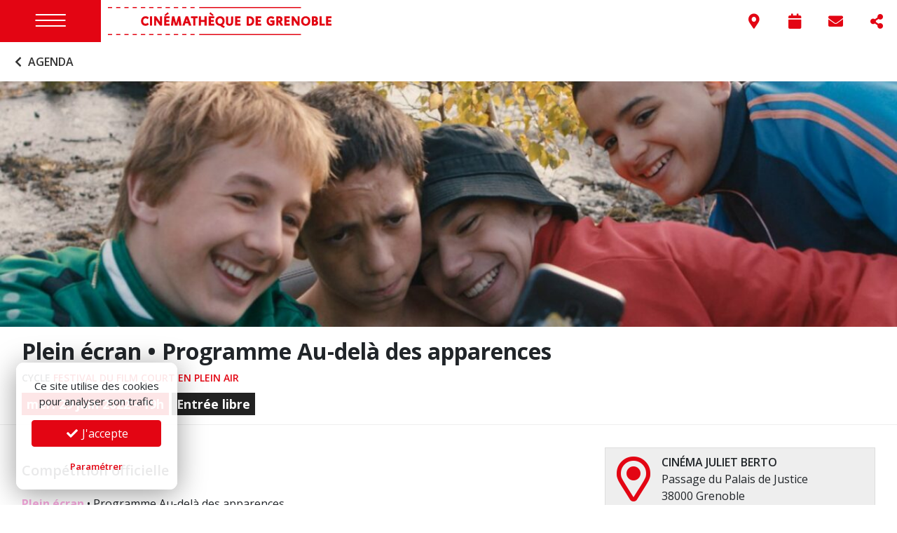

--- FILE ---
content_type: text/html; charset=UTF-8
request_url: https://www.cinemathequedegrenoble.fr/agenda/plein-ecran-programme-au-dela-des-apparences/
body_size: 48340
content:
<!doctype html>
<html lang="fr">
	<head>
		<link rel="dns-prefetch" href="//fonts.googleapis.com" />
		<link rel="preconnect" href="//fonts.googleapis.com" />
		<meta charset="utf-8">
		<meta name="robots" content="index, follow" />
		<meta name="viewport" content="width=device-width, initial-scale=1, shrink-to-fit=no">
		<meta name="language" content="fr" />

					<meta name="title" content="Plein écran • Programme Au-delà des apparences | 29 juin 2022 - 19h | Cinémathèque de Grenoble">
			<title>Plein écran • Programme Au-delà des apparences | 29 juin 2022 - 19h | Cinémathèque de Grenoble</title>
			<meta property="og:title"content="Plein écran • Programme Au-delà des apparences | 29 juin 2022 - 19h | Cinémathèque de Grenoble" />
		
					<meta name="description" content="Compétition officielle Plein écran • Programme Au-delà des apparences Mercredi 29 juin à 19h au Cinéma Cinéma Juliet Berto Musique, jeunesse, films de genre… Des auteurs confirmés montrent la vitalité du court métrage. &nbsp; Titan De Valéry Carnoy &#8211; 2021 &#8211; 18 min 56 &#8211; Belgique Production : Punchline Cinema, Hélicotronc Avec Jef Cuppens, Guechtoum, Killyan..." />
			<meta property="og:description" content="Compétition officielle Plein écran • Programme Au-delà des apparences Mercredi 29 juin à 19h au Cinéma Cinéma Juliet Berto Musique, jeunesse, films de genre… Des auteurs confirmés montrent la vitalité du court métrage. &nbsp; Titan De Valéry Carnoy &#8211; 2021 &#8211; 18 min 56 &#8211; Belgique Production : Punchline Cinema, Hélicotronc Avec Jef Cuppens, Guechtoum, Killyan..." />
		
		<meta property="og:site_name" content="Cinémathèque de Grenoble"/>
		<meta property="og:url" content="https://www.cinemathequedegrenoble.fr/agenda/plein-ecran-programme-au-dela-des-apparences/" />
		<meta property="og:type" content="website"/>

								<meta property="og:image" content="https://www.cinemathequedegrenoble.fr/uploads/2022/06/photo-7-bis-1200x648.jpg" />
			<meta property="og:image:width" content="1200" />
			<meta property="og:image:height" content="648" />
				<meta name="twitter:card" content="summary_large_image">

		<link rel="canonical" href="https://www.cinemathequedegrenoble.fr/agenda/plein-ecran-programme-au-dela-des-apparences/" />
		<link rel="alternate" type="application/atom+xml" href="https://www.cinemathequedegrenoble.fr/feed/" title="Actualités / Agenda - Cinémathèque de Grenoble" />

		<link rel="stylesheet" href="/lib/bootstrap/dist/css/bootstrap.min.css" />
		<link rel="stylesheet" href="https://fonts.googleapis.com/css?family=Open+Sans:400,400i,600,600i,700,700i">
		<link rel="stylesheet" href="/assets/lib/fontawesome-pro-5.15.4/css/all.min.css" />
		<link rel="stylesheet" href="/lib/@fancyapps/fancybox/dist/jquery.fancybox.min.css" />
		<link rel="stylesheet" href="/lib/leaflet/dist/leaflet.css" />
		<link rel="stylesheet" href="/lib/malihu-custom-scrollbar-plugin-3.1.7/jquery.mCustomScrollbar.css" />
		<link rel="stylesheet" href="/lib/bootstrap-datepicker/dist/css/bootstrap-datepicker3.min.css" />
		<link rel="stylesheet" href="/assets/css/public.css?ver=6963320fb6d16" />

		<link rel="apple-touch-icon" sizes="57x57" href="/assets/favicon/apple-icon-57x57.png">
		<link rel="apple-touch-icon" sizes="60x60" href="/assets/favicon/apple-icon-60x60.png">
		<link rel="apple-touch-icon" sizes="72x72" href="/assets/favicon/apple-icon-72x72.png">
		<link rel="apple-touch-icon" sizes="76x76" href="/assets/favicon/apple-icon-76x76.png">
		<link rel="apple-touch-icon" sizes="114x114" href="/assets/favicon/apple-icon-114x114.png">
		<link rel="apple-touch-icon" sizes="120x120" href="/assets/favicon/apple-icon-120x120.png">
		<link rel="apple-touch-icon" sizes="144x144" href="/assets/favicon/apple-icon-144x144.png">
		<link rel="apple-touch-icon" sizes="152x152" href="/assets/favicon/apple-icon-152x152.png">
		<link rel="apple-touch-icon" sizes="180x180" href="/assets/favicon/apple-icon-180x180.png">
		<link rel="icon" type="image/png" sizes="192x192"  href="/assets/favicon/android-icon-192x192.png">
		<link rel="icon" type="image/png" sizes="32x32" href="/assets/favicon/favicon-32x32.png">
		<link rel="icon" type="image/png" sizes="96x96" href="/assets/favicon/favicon-96x96.png">
		<link rel="icon" type="image/png" sizes="16x16" href="/assets/favicon/favicon-16x16.png">
		<link rel="manifest" href="/assets/favicon/manifest.json">
		<meta name="msapplication-TileColor" content="#ffffff">
		<meta name="msapplication-TileImage" content="/assets/favicon/ms-icon-144x144.png">
		<meta name="theme-color" content="#ffffff">

		<meta name='robots' content='max-image-preview:large' />
<style id='wp-img-auto-sizes-contain-inline-css' type='text/css'>
img:is([sizes=auto i],[sizes^="auto," i]){contain-intrinsic-size:3000px 1500px}
/*# sourceURL=wp-img-auto-sizes-contain-inline-css */
</style>
<style id='classic-theme-styles-inline-css' type='text/css'>
/*! This file is auto-generated */
.wp-block-button__link{color:#fff;background-color:#32373c;border-radius:9999px;box-shadow:none;text-decoration:none;padding:calc(.667em + 2px) calc(1.333em + 2px);font-size:1.125em}.wp-block-file__button{background:#32373c;color:#fff;text-decoration:none}
/*# sourceURL=/wp-includes/css/classic-themes.min.css */
</style>
<script type="text/javascript" src="/lib/jquery/dist/jquery.min.js?ver=6.9" id="jquery-js"></script>
<script type="text/javascript" src="/lib/bootstrap/dist/js/bootstrap.bundle.min.js?ver=4.6.2" id="bootstrap-js"></script>
<script type="text/javascript" src="/lib/malihu-custom-scrollbar-plugin-3.1.7/jquery.mCustomScrollbar.concat.min.js?ver=3.1.7" id="malihu-scrollbar-js"></script>
<script type="text/javascript" src="/assets/js/js.cookie.js?ver=2.1.3" id="gow-cookie-js"></script>
<script type="text/javascript" src="/assets/js/cookiechoice.js?ver=1.0.1" id="cookiechoice-js"></script>
<script type="text/javascript" src="/lib/@fancyapps/fancybox/dist/jquery.fancybox.min.js?ver=6.9" id="fancybox3-js"></script>
<script type="text/javascript" src="/lib/hc-sticky/dist/hc-sticky.js?ver=6.9" id="hc-sticky-js"></script>
<script type="text/javascript" src="/lib/leaflet/dist/leaflet.js?ver=6.9" id="leaflet-js"></script>
<script type="text/javascript" src="/lib/bootstrap-datepicker/dist/js/bootstrap-datepicker.min.js?ver=6.9" id="bootstrap-datepicker-js"></script>
<script type="text/javascript" src="/lib/bootstrap-datepicker/dist/locales/bootstrap-datepicker.fr.min.js?ver=6.9" id="bootstrap-datepicker-fr-js"></script>

		<script type="text/javascript" src="/assets/js/public.js?ver=6963320fb7724"></script>

	<style id='global-styles-inline-css' type='text/css'>
:root{--wp--preset--aspect-ratio--square: 1;--wp--preset--aspect-ratio--4-3: 4/3;--wp--preset--aspect-ratio--3-4: 3/4;--wp--preset--aspect-ratio--3-2: 3/2;--wp--preset--aspect-ratio--2-3: 2/3;--wp--preset--aspect-ratio--16-9: 16/9;--wp--preset--aspect-ratio--9-16: 9/16;--wp--preset--color--black: #000000;--wp--preset--color--cyan-bluish-gray: #abb8c3;--wp--preset--color--white: #ffffff;--wp--preset--color--pale-pink: #f78da7;--wp--preset--color--vivid-red: #cf2e2e;--wp--preset--color--luminous-vivid-orange: #ff6900;--wp--preset--color--luminous-vivid-amber: #fcb900;--wp--preset--color--light-green-cyan: #7bdcb5;--wp--preset--color--vivid-green-cyan: #00d084;--wp--preset--color--pale-cyan-blue: #8ed1fc;--wp--preset--color--vivid-cyan-blue: #0693e3;--wp--preset--color--vivid-purple: #9b51e0;--wp--preset--gradient--vivid-cyan-blue-to-vivid-purple: linear-gradient(135deg,rgb(6,147,227) 0%,rgb(155,81,224) 100%);--wp--preset--gradient--light-green-cyan-to-vivid-green-cyan: linear-gradient(135deg,rgb(122,220,180) 0%,rgb(0,208,130) 100%);--wp--preset--gradient--luminous-vivid-amber-to-luminous-vivid-orange: linear-gradient(135deg,rgb(252,185,0) 0%,rgb(255,105,0) 100%);--wp--preset--gradient--luminous-vivid-orange-to-vivid-red: linear-gradient(135deg,rgb(255,105,0) 0%,rgb(207,46,46) 100%);--wp--preset--gradient--very-light-gray-to-cyan-bluish-gray: linear-gradient(135deg,rgb(238,238,238) 0%,rgb(169,184,195) 100%);--wp--preset--gradient--cool-to-warm-spectrum: linear-gradient(135deg,rgb(74,234,220) 0%,rgb(151,120,209) 20%,rgb(207,42,186) 40%,rgb(238,44,130) 60%,rgb(251,105,98) 80%,rgb(254,248,76) 100%);--wp--preset--gradient--blush-light-purple: linear-gradient(135deg,rgb(255,206,236) 0%,rgb(152,150,240) 100%);--wp--preset--gradient--blush-bordeaux: linear-gradient(135deg,rgb(254,205,165) 0%,rgb(254,45,45) 50%,rgb(107,0,62) 100%);--wp--preset--gradient--luminous-dusk: linear-gradient(135deg,rgb(255,203,112) 0%,rgb(199,81,192) 50%,rgb(65,88,208) 100%);--wp--preset--gradient--pale-ocean: linear-gradient(135deg,rgb(255,245,203) 0%,rgb(182,227,212) 50%,rgb(51,167,181) 100%);--wp--preset--gradient--electric-grass: linear-gradient(135deg,rgb(202,248,128) 0%,rgb(113,206,126) 100%);--wp--preset--gradient--midnight: linear-gradient(135deg,rgb(2,3,129) 0%,rgb(40,116,252) 100%);--wp--preset--font-size--small: 13px;--wp--preset--font-size--medium: 20px;--wp--preset--font-size--large: 36px;--wp--preset--font-size--x-large: 42px;--wp--preset--spacing--20: 0.44rem;--wp--preset--spacing--30: 0.67rem;--wp--preset--spacing--40: 1rem;--wp--preset--spacing--50: 1.5rem;--wp--preset--spacing--60: 2.25rem;--wp--preset--spacing--70: 3.38rem;--wp--preset--spacing--80: 5.06rem;--wp--preset--shadow--natural: 6px 6px 9px rgba(0, 0, 0, 0.2);--wp--preset--shadow--deep: 12px 12px 50px rgba(0, 0, 0, 0.4);--wp--preset--shadow--sharp: 6px 6px 0px rgba(0, 0, 0, 0.2);--wp--preset--shadow--outlined: 6px 6px 0px -3px rgb(255, 255, 255), 6px 6px rgb(0, 0, 0);--wp--preset--shadow--crisp: 6px 6px 0px rgb(0, 0, 0);}:where(.is-layout-flex){gap: 0.5em;}:where(.is-layout-grid){gap: 0.5em;}body .is-layout-flex{display: flex;}.is-layout-flex{flex-wrap: wrap;align-items: center;}.is-layout-flex > :is(*, div){margin: 0;}body .is-layout-grid{display: grid;}.is-layout-grid > :is(*, div){margin: 0;}:where(.wp-block-columns.is-layout-flex){gap: 2em;}:where(.wp-block-columns.is-layout-grid){gap: 2em;}:where(.wp-block-post-template.is-layout-flex){gap: 1.25em;}:where(.wp-block-post-template.is-layout-grid){gap: 1.25em;}.has-black-color{color: var(--wp--preset--color--black) !important;}.has-cyan-bluish-gray-color{color: var(--wp--preset--color--cyan-bluish-gray) !important;}.has-white-color{color: var(--wp--preset--color--white) !important;}.has-pale-pink-color{color: var(--wp--preset--color--pale-pink) !important;}.has-vivid-red-color{color: var(--wp--preset--color--vivid-red) !important;}.has-luminous-vivid-orange-color{color: var(--wp--preset--color--luminous-vivid-orange) !important;}.has-luminous-vivid-amber-color{color: var(--wp--preset--color--luminous-vivid-amber) !important;}.has-light-green-cyan-color{color: var(--wp--preset--color--light-green-cyan) !important;}.has-vivid-green-cyan-color{color: var(--wp--preset--color--vivid-green-cyan) !important;}.has-pale-cyan-blue-color{color: var(--wp--preset--color--pale-cyan-blue) !important;}.has-vivid-cyan-blue-color{color: var(--wp--preset--color--vivid-cyan-blue) !important;}.has-vivid-purple-color{color: var(--wp--preset--color--vivid-purple) !important;}.has-black-background-color{background-color: var(--wp--preset--color--black) !important;}.has-cyan-bluish-gray-background-color{background-color: var(--wp--preset--color--cyan-bluish-gray) !important;}.has-white-background-color{background-color: var(--wp--preset--color--white) !important;}.has-pale-pink-background-color{background-color: var(--wp--preset--color--pale-pink) !important;}.has-vivid-red-background-color{background-color: var(--wp--preset--color--vivid-red) !important;}.has-luminous-vivid-orange-background-color{background-color: var(--wp--preset--color--luminous-vivid-orange) !important;}.has-luminous-vivid-amber-background-color{background-color: var(--wp--preset--color--luminous-vivid-amber) !important;}.has-light-green-cyan-background-color{background-color: var(--wp--preset--color--light-green-cyan) !important;}.has-vivid-green-cyan-background-color{background-color: var(--wp--preset--color--vivid-green-cyan) !important;}.has-pale-cyan-blue-background-color{background-color: var(--wp--preset--color--pale-cyan-blue) !important;}.has-vivid-cyan-blue-background-color{background-color: var(--wp--preset--color--vivid-cyan-blue) !important;}.has-vivid-purple-background-color{background-color: var(--wp--preset--color--vivid-purple) !important;}.has-black-border-color{border-color: var(--wp--preset--color--black) !important;}.has-cyan-bluish-gray-border-color{border-color: var(--wp--preset--color--cyan-bluish-gray) !important;}.has-white-border-color{border-color: var(--wp--preset--color--white) !important;}.has-pale-pink-border-color{border-color: var(--wp--preset--color--pale-pink) !important;}.has-vivid-red-border-color{border-color: var(--wp--preset--color--vivid-red) !important;}.has-luminous-vivid-orange-border-color{border-color: var(--wp--preset--color--luminous-vivid-orange) !important;}.has-luminous-vivid-amber-border-color{border-color: var(--wp--preset--color--luminous-vivid-amber) !important;}.has-light-green-cyan-border-color{border-color: var(--wp--preset--color--light-green-cyan) !important;}.has-vivid-green-cyan-border-color{border-color: var(--wp--preset--color--vivid-green-cyan) !important;}.has-pale-cyan-blue-border-color{border-color: var(--wp--preset--color--pale-cyan-blue) !important;}.has-vivid-cyan-blue-border-color{border-color: var(--wp--preset--color--vivid-cyan-blue) !important;}.has-vivid-purple-border-color{border-color: var(--wp--preset--color--vivid-purple) !important;}.has-vivid-cyan-blue-to-vivid-purple-gradient-background{background: var(--wp--preset--gradient--vivid-cyan-blue-to-vivid-purple) !important;}.has-light-green-cyan-to-vivid-green-cyan-gradient-background{background: var(--wp--preset--gradient--light-green-cyan-to-vivid-green-cyan) !important;}.has-luminous-vivid-amber-to-luminous-vivid-orange-gradient-background{background: var(--wp--preset--gradient--luminous-vivid-amber-to-luminous-vivid-orange) !important;}.has-luminous-vivid-orange-to-vivid-red-gradient-background{background: var(--wp--preset--gradient--luminous-vivid-orange-to-vivid-red) !important;}.has-very-light-gray-to-cyan-bluish-gray-gradient-background{background: var(--wp--preset--gradient--very-light-gray-to-cyan-bluish-gray) !important;}.has-cool-to-warm-spectrum-gradient-background{background: var(--wp--preset--gradient--cool-to-warm-spectrum) !important;}.has-blush-light-purple-gradient-background{background: var(--wp--preset--gradient--blush-light-purple) !important;}.has-blush-bordeaux-gradient-background{background: var(--wp--preset--gradient--blush-bordeaux) !important;}.has-luminous-dusk-gradient-background{background: var(--wp--preset--gradient--luminous-dusk) !important;}.has-pale-ocean-gradient-background{background: var(--wp--preset--gradient--pale-ocean) !important;}.has-electric-grass-gradient-background{background: var(--wp--preset--gradient--electric-grass) !important;}.has-midnight-gradient-background{background: var(--wp--preset--gradient--midnight) !important;}.has-small-font-size{font-size: var(--wp--preset--font-size--small) !important;}.has-medium-font-size{font-size: var(--wp--preset--font-size--medium) !important;}.has-large-font-size{font-size: var(--wp--preset--font-size--large) !important;}.has-x-large-font-size{font-size: var(--wp--preset--font-size--x-large) !important;}
/*# sourceURL=global-styles-inline-css */
</style>
</head>
	<body>

		<script async src="https://www.googletagmanager.com/gtag/js?id=G-VBBRDTV853"></script>
		<script type="text/javascript" id="cookiescript" data-key="G-VBBRDTV853">
			$(document).on('ask.cookiechoice',function() { window.setTimeout(function(){$("#cookiechoice").fadeIn(125);},2000); })
			$(document).on('define.cookiechoice',function() { $("#cookiechoice").fadeOut(125); })
			$(document).one('accept.cookiechoice',function()
			{
				window.dataLayer = window.dataLayer || [];
				function gtag(){dataLayer.push(arguments);}
				gtag('js', new Date());
				gtag('config', $("#cookiescript").data('key'));
			});
		</script>

		<div id="site-header">
			<div id="top-bar">
				<div class="d-flex justify-content-between">
					<div class="d-flex justify-content-start align-items-center">
						<div id="nav-toggle"><i class="icon"></i></div>
						<a id="header-logo" href="/"><img src="/assets/images/header-logo.png" alt="Cinémathèque de Grenoble" class="img-fluid" /></a>
					</div>
					<div id="tool-nav" class="">
						<div id="tool-items">
							<a href="#panel-share" class="toggle-tool" data-title="Réseaux sociaux"><i class="fas fa-fw fa-share-alt"></i></a>
															<a href="#panel-newsletter" class="toggle-tool" data-title="Newsletter"><i class="fas fa-fw fa-envelope"></i></a>
														<a href="#panel-agenda" class="toggle-tool" data-title="Agenda"><i class="fas fa-fw fa-calendar"></i></a>
															<a href="#panel-infos" class="toggle-tool" data-title="Infos pratiques"><i class="fas fa-fw fa-map-marker-alt"></i></a>
													</div>
						<div id="tool-header">
							<span class="close-panel float-right"><i class="far fa-times"></i></span>
							<span id="panel-title">Newsletter</span>
						</div>
					</div>
				</div>
			</div>
		</div>

		<nav id="main-nav">
			<div class="inner magic-scroll" data-mcs-theme="minimal-dark">
									<ul class="nav my-4">
													<li class="nav-item"><a href="/la-cinematheque/" class="nav-link">La Cinémathèque</a></li>
													<li class="nav-item"><a href="/collections/" class="nav-link">Collections</a></li>
													<li class="nav-item"><a href="/centre-de-documentation/" class="nav-link">Centre de documentation</a></li>
													<li class="nav-item"><a href="/agenda/" class="nav-link">Agenda des séances</a></li>
													<li class="nav-item"><a href="/actualites/" class="nav-link">Actualités</a></li>
													<li class="nav-item"><a href="/festival/" class="nav-link">Festival</a></li>
													<li class="nav-item"><a href="/education-a-limage/" class="nav-link">Ateliers, cours et visites</a></li>
													<li class="nav-item"><a href="/prestations/" class="nav-link">Prestations</a></li>
													<li class="nav-item"><a href="/videos/" class="nav-link">Vidéos</a></li>
													<li class="nav-item"><a href="/festival/presse/" class="nav-link">Espace Presse</a></li>
													<li class="nav-item"><a href="/?page_id=9" class="nav-link">Boutique</a></li>
																	</ul>
							</div>
		</nav>

		<div id="page-wrapper">

	
		<div id="subnav-container" class="d-flex justify-content-start align-items-center">
			<a class="uc fw-600 p-3 d-block" id="back-link" href="/agenda/"><i class="fas fa-fw fa-chevron-left"></i> Agenda</a>
		</div>

		<div id="page-featured" style="background-image: url(/uploads/2022/06/photo-7-bis-1200x800.jpg); background-position: 50% 50%;"></div>


		<header id="post-header" class="py-3 px-md-3 bb">
			<div class="container-fluid">
				<h1>Plein écran • Programme Au-delà des apparences</h1>
									<p class="small uc fw-600">Cycle <a href="/agenda/?cycle=7" class="color-red">Festival du film court en plein air</a></p>
								<div class="d-sm-flex justify-content-between">
					<div>
						<span class="badge badge-red d-block d-sm-inline mb-2 py-3 py-sm-1" style="font-size: 1.1em;">mer. 29 juin 2022 - 19h</span>
													<span class="badge badge-black d-block d-sm-inline py-3 py-sm-1" style="font-size: 1.1em;">Entrée libre</span>
											</div>
					<div class="d-none d-sm-block">
											</div>
				</div>
			</div>
		</header>

		<div id="main-content" class="px-md-3 mt-2">

			<div class="container-fluid">
				<div class="row">

					<div class="col-lg-8">
						<div id="post-content" class="pt-4 pr-lg-3">
															<div class="dynamic-content">
																			
	<div class="dynamic-row row-text">
		<h3>Compétition officielle</h3>
<p><span style="color:#f7abdf;"><strong>Plein écran</strong></span> • Programme Au-delà des apparences<b><br />
</b>Mercredi 29 juin à 19h au Cinéma Cinéma Juliet Berto</p>
<p>Musique, jeunesse, films de genre… Des auteurs confirmés montrent la vitalité du court métrage.</p>
	</div>

																			
	
	<div class="dynamic-row row-movie">
		<div class="d-sm-flex justify-content-start">
			<div class="mr-sm-3 d-none d-sm-block">
									<img src="/uploads/2022/06/titan-300x300.jpg" class="movie-thumb" alt="" />
							</div>
			<div>
				<h3>Titan</h3>
								<p class="mb-0"><em>De Valéry Carnoy - 2021 - 18 min 56  - Belgique</em></p>
				<p class="mb-0"><em>Production : Punchline Cinema, Hélicotronc</em></p>				<p class="mb-0"><em>Avec Jef Cuppens, Guechtoum, Killyan Robert, Phenix Brossard, Matheo Kabati, Anne Suarez, Marcel Degotte </em></p>									<p class="d-sm-none mt-2"><img src="/uploads/2022/06/titan-690x400.jpg" class="w-100" alt="" /></p>
								<p class="mt-2">Nathan, treize ans, s’apprête à retrouver la bande de son ami Malik, pour participer à un étrange rituel d‘intégration.</p>			</div>
		</div>
	</div>

																			
	
	<div class="dynamic-row row-movie">
		<div class="d-sm-flex justify-content-start">
			<div class="mr-sm-3 d-none d-sm-block">
									<img src="/uploads/2022/06/california-300x300.jpg" class="movie-thumb" alt="" />
							</div>
			<div>
				<h3>California</h3>
								<p class="mb-0"><em>De Vanessa Ly - 2021 - 22 min  - États-Unis </em></p>
				<p class="mb-0"><em>Production : T for Two productions</em></p>				<p class="mb-0"><em>Avec Werther Forster, Melchior Forster, Butch McCain</em></p>									<p class="d-sm-none mt-2"><img src="/uploads/2022/06/california-690x400.jpg" class="w-100" alt="" /></p>
								<p class="mt-2">Après un accident de voiture, deux enfants de 6 et 8 ans se retrouvent livrés à eux-mêmes. Ils décident de s&#039;enfuir dans la nature.</p>			</div>
		</div>
	</div>

																			
	
	<div class="dynamic-row row-movie">
		<div class="d-sm-flex justify-content-start">
			<div class="mr-sm-3 d-none d-sm-block">
									<img src="/uploads/2022/06/ding-300x300.jpg" class="movie-thumb" alt="" />
							</div>
			<div>
				<h3>Ding</h3>
								<p class="mb-0"><em>De Malte Stein - 2021 - 4 min 32  - Allemagne</em></p>
				<p class="mb-0"><em>Production : Malte Stein </em></p>													<p class="d-sm-none mt-2"><img src="/uploads/2022/06/ding-690x400.jpg" class="w-100" alt="" /></p>
								<p class="mt-2">Hanté par une petite chose, un homme est poussé à bout.</p>			</div>
		</div>
	</div>

																			
	
	<div class="dynamic-row row-movie">
		<div class="d-sm-flex justify-content-start">
			<div class="mr-sm-3 d-none d-sm-block">
									<img src="/uploads/2022/06/bluestar-300x300.jpg" class="movie-thumb" alt="" />
							</div>
			<div>
				<h3>Bluestar</h3>
								<p class="mb-0"><em>De François Vacariscas - 2021 - 24 min  - Belgique</em></p>
				<p class="mb-0"><em>Production : Cookies Films, Noodles Production</em></p>				<p class="mb-0"><em>Avec Nissim Renard, Louis Durant, Eloy Alain</em></p>									<p class="d-sm-none mt-2"><img src="/uploads/2022/06/bluestar-690x400.jpg" class="w-100" alt="" /></p>
								<p class="mt-2">Tom, 13 ans, passe certains week-ends chez son père à la campagne. Avec son ami Kevin, à Tom a dégoté un flacon de Bluestar, un révélateur connu de traces de sang. Leur projet : visiter de nuit « la maison abandonnée », là où, un homme a tué toute sa famille. </p>			</div>
		</div>
	</div>

																			
	
	<div class="dynamic-row row-movie">
		<div class="d-sm-flex justify-content-start">
			<div class="mr-sm-3 d-none d-sm-block">
									<img src="/uploads/2022/06/lino-300x300.jpg" class="movie-thumb" alt="" />
							</div>
			<div>
				<h3>Lino</h3>
								<p class="mb-0"><em>De Aurélien Vernhes-Lermusiaux - 2021 - 28 min  - France</em></p>
				<p class="mb-0"><em>Production : Noodles Production</em></p>				<p class="mb-0"><em>Avec Pierre Lottin, Lola Le Lann, Olivier Chantreau</em></p>									<p class="d-sm-none mt-2"><img src="/uploads/2022/06/lino-690x400.jpg" class="w-100" alt="" /></p>
								<p class="mt-2">Côte atlantique, nuit du 31 décembre 2020. Un groupe de militaires est mobilisé suite à la découverte d’un obus sur la plage où ils attendent l’arrivée des démineurs. Parmi eux, Lino, un jeune soldat revenu d’une difficile mission à l’étranger semble ailleurs. Une intrusion soudaine va changer le cours de la nuit et celui de sa vie…</p>			</div>
		</div>
	</div>

																	</div>
													</div>
					</div>

					<div class="col-lg-4">
						<div class="pt-lg-4">
														<div id="agenda-info" class="mb-3">
								<div class="d-flex justify-content-start align-items-center py-2" style="background-color: #eee; border: 1px solid #ddd;">
									<div><i class="far fa-fw fa-map-marker-alt color-red"></i></div>
									<div>
										<span class="uc fw-600">Cinéma Juliet Berto</span>
										<br/>Passage du Palais de Justice<br/>38000 Grenoble									</div>
								</div>
								<div id="agenda-map"></div>
								<script>
								$(function()
								{
									var map = L.map('agenda-map',{ zoomControl : true, attributionControl: false}).setView([45.193048, 5.727676], 18);
									L.tileLayer('https://api.mapbox.com/styles/v1/goonweb/cl56iquue000314nsys1cm2mn/tiles/256/{z}/{x}/{y}@2x?access_token=pk.eyJ1IjoiZ29vbndlYiIsImEiOiJjbDU2aW84ajExanNiM2pyeWcwdDB0MjMwIn0.AqclFC_Z_RBaWMUPVpeDkA').addTo(map);
									var markerIcon = L.divIcon(
									{
										className: 'marker-icon',
										html: '<div></div>'
									});
			
									L.marker([45.193048, 5.727676], { icon: markerIcon }).addTo(map);
								})
								</script>
							</div>
							<div id="aside-share" class="pt-3 pt-md-0 pt-lg-3">
								<p class="aside-title"><strong class="uc">Partager cet événement</strong></p>
								<p>
									<a href="https://www.facebook.com/sharer/sharer.php?u=https%3A%2F%2Fwww.cinemathequedegrenoble.fr%2Fagenda%2Fplein-ecran-programme-au-dela-des-apparences%2F" class="d-inline-block text-center px-4 py-3 bg-light text-dark border"><i class="fab fa-2x fa-facebook"></i></a>
									<a href="https://twitter.com/home?status=https%3A%2F%2Fwww.cinemathequedegrenoble.fr%2Fagenda%2Fplein-ecran-programme-au-dela-des-apparences%2F" class="d-inline-block text-center px-4 py-3 bg-light text-dark border"><i class="fab fa-2x fa-twitter"></i></a>
									<a href="https://pinterest.com/pin/create/link/?url=https%3A%2F%2Fwww.cinemathequedegrenoble.fr%2Fagenda%2Fplein-ecran-programme-au-dela-des-apparences%2F&media=https%3A%2F%2Fwww.cinemathequedegrenoble.fr%2Fuploads%2F2022%2F06%2Fphoto-7-bis-1200x800.jpg&description=Plein écran • Programme Au-delà des apparences" class="d-inline-block text-center px-4 py-3 bg-light text-dark border"><i class="fab fa-2x fa-pinterest"></i></a>
								</p>
							</div>
						</div>

					</div>

				</div>
			</div>

		</div>

		<script>
		$(function()
		{
			if ( $(window).width() > 767 )
			{
				$("#post-header").hcSticky({ top: $("#site-header").outerHeight() });
			}
		})
		</script>


	


		</div>

				
		<div id="right-panels">
							<div class="panel-item" id="panel-newsletter">
					<div class="panel-scroll magic-scroll" data-mcs-theme="minimal-dark">
												<p class="px-3 pt-4 uc fw-700">Inscription Newsletter</p>
						<form method="post" class="px-3">
							<div class="form-group">
								<label>Votre adresse email <span class="color-red">*</span></label>
								<input type="email" class="form-control form-control-lg " id="subscriber_email" name="subscriber_email" value="" style="border-radius: 0;" required>
																							</div>
							<div class="form-group pt-3">
								<label for="gow_code" class="control-label">Recopiez le code anti-spam <span class="color-red">*</span></label>
								<div class="clearfix">
									<img src="/dk7fg7zz499hr8v/501475544.png" style="float:left;" alt="" />
									<input type="text" name="gow_code" id="gow_code" class="form-control form-control-lg " style="float:left; width:150px; margin-left: 15px; border-radius: 0;" required />
									<div style="clear:both;"></div>
																										</div>
								<input type="hidden" name="code_check" value="501475544" />
							</div>
							<div class="form-group form-check pt-3">
								<input type="checkbox" class="form-check-input " name="subscriber_agreement" id="subscriber_agreement" required>
																	<label class="form-check-label" for="subscriber_agreement">J'accepte la <a href="/confidentialite/" target="_blank" class="color-red"><u>politique de confidentialité</u></a> de la Cinémathèque de Grenoble</label>
																							</div>
							<button type="submit" class="btn btn-red fw-600">Je m'inscris</button>
							<input type="hidden" name="gow_subscribe_nonce" value="031d4e9200"/>
						</form>
					</div>
				</div>
										<div class="panel-item" id="panel-infos">
					<div class="panel-scroll magic-scroll" data-mcs-theme="minimal-dark">
													<div class="inner">
								<h2>Cinémathèque de Grenoble</h2>
								<p class="address mb-0">4 rue Hector Berlioz
38000 Grenoble</p>
							</div>
							<div id="place-map-0" style="background-color: #aaa; height: 220px;"></div>
							<script>
							$(function()
							{
								var map = L.map('place-map-0',{ zoomControl : false, attributionControl: false, scrollWheelZoom:false }).setView([45.193107,  5.727200], 18);
								L.tileLayer('https://api.mapbox.com/styles/v1/goonweb/cl56iquue000314nsys1cm2mn/tiles/256/{z}/{x}/{y}@2x?access_token=pk.eyJ1IjoiZ29vbndlYiIsImEiOiJjbDU2aW84ajExanNiM2pyeWcwdDB0MjMwIn0.AqclFC_Z_RBaWMUPVpeDkA').addTo(map);
								L.marker([45.193107,  5.727200]).addTo(map);
							});
							</script>
															<div class="inner">
																			<h3 class="mt-2">Horaires bureaux</h3>
										<p class="info-details">Du lundi au vendredi<br />
10h à 12h30 - 14h à 17h30</p>
																			<h3 class="mt-2">Centre de documentation</h3>
										<p class="info-details">Sur rendez-vous<br />
contact[a]cinemathequedegrenoble.fr<br />
<br />
Adhésion : <br />
Annuelle <br />
Plein tarif | 20€<br />
Tarif réduit | 10€*<br />
<br />
À la journée<br />
Plein tarif | 3€<br />
Tarif réduit | 2€*</p>
																			<h3 class="mt-2">Contact et informations</h3>
										<p class="info-details">Accueil : 04 76 54 43 51<br />
contact[a]cinemathequedegrenoble.fr</p>
																	</div>
																				<div class="inner">
								<h2>Cinéma Juliet Berto</h2>
								<p class="address mb-0">Passage du Palais de Justice
38000 Grenoble</p>
							</div>
							<div id="place-map-1" style="background-color: #aaa; height: 220px;"></div>
							<script>
							$(function()
							{
								var map = L.map('place-map-1',{ zoomControl : false, attributionControl: false, scrollWheelZoom:false }).setView([45.193048,  5.727676], 18);
								L.tileLayer('https://api.mapbox.com/styles/v1/goonweb/cl56iquue000314nsys1cm2mn/tiles/256/{z}/{x}/{y}@2x?access_token=pk.eyJ1IjoiZ29vbndlYiIsImEiOiJjbDU2aW84ajExanNiM2pyeWcwdDB0MjMwIn0.AqclFC_Z_RBaWMUPVpeDkA').addTo(map);
								L.marker([45.193048,  5.727676]).addTo(map);
							});
							</script>
															<div class="inner">
																			<h3 class="mt-2">Tarifs</h3>
										<p class="info-details">La cinémathèque accepte les règlements par carte bancaire et espèces.<br />
<br />
Plein | 7 €<br />
Réduit | 5,50 €<br />
(-26 ans, +65 ans, étudiant·e·s, demandeurs d’emploi, carte MC2:)<br />
-14 ans | 4 €<br />
Carnet 6 séances | 30 €<br />
Pass Culture | Tickets Action Cinémas | Cinéchèques<br />
Tickets suspendus | Laissez un peu de monnaie, cela permettra d’offrir un ticket à 4€ à tout spectateur bénéficiaire des minimas sociaux qui pourra venir sur la séance de son choix</p>
																			<h3 class="mt-2">Accès</h3>
										<p class="info-details">En tramway<br />
• Ligne B : Notre-Dame Musée<br />
• Lignes A, B et D : Hubert Dubedout<br />
<br />
En bus<br />
• Lignes C1, C3, C4, C8, C11, C12, 40, T83, 84 et 86 : Victor Hugo<br />
• Ligne 17 et 62 : Notre-Dame Musée • Lignes 15, 16, 18, 24, C9 et 80 :<br />
Verdun Préfecture<br />
<br />
En vélo<br />
<br />
En covoiturage<br />
• travelling-cine.fr<br />
• laroueverte.com<br />
• movici.auvergnerhonealpes.fr</p>
																	</div>
																		</div>
				</div>
						<div class="panel-item" id="panel-share">
				<div class="panel-scroll magic-scroll" data-mcs-theme="minimal-dark">
					<p class="px-3 pt-4 color-red uc fw-700">Suivez-nous</p>
					<div class="list-group">
						<a href="https://fr-fr.facebook.com/cinematheque.degrenoble/" target="_blank" class="list-group-item list-group-item-action"><i class="fab fa-2x fa-fw fa-facebook"></i> <span class="uc">Facebook</span></a>
						<a href="https://twitter.com/cinemathequeg" target="_blank" class="list-group-item list-group-item-action"><i class="fab fa-2x fa-fw fa-twitter"></i> <span class="uc">Twitter</span></a>
						<a href="https://www.instagram.com/cinemathequegrenoble/" target="_blank" class="list-group-item list-group-item-action"><i class="fab fa-2x fa-fw fa-instagram"></i> <span class="uc">Instagram</span></a>
					</div>
					<p class="px-3 pt-4 color-red uc fw-700">Partager cette page</p>
					<div class="list-group">
						<a href="https://www.facebook.com/sharer/sharer.php?u=https%3A%2F%2Fwww.cinemathequedegrenoble.fr%2Fagenda%2Fplein-ecran-programme-au-dela-des-apparences%2F" target="_blank" class="list-group-item list-group-item-action"><i class="fab fa-2x fa-fw fa-facebook"></i> <span class="uc">Facebook</span></a>
						<a href="https://twitter.com/home?status=https%3A%2F%2Fwww.cinemathequedegrenoble.fr%2Fagenda%2Fplein-ecran-programme-au-dela-des-apparences%2F" target="_blank" class="list-group-item list-group-item-action"><i class="fab fa-2x fa-fw fa-twitter"></i> <span class="uc">Twitter</span></a>
						<a href="https://pinterest.com/pin/create/link/?url=https%3A%2F%2Fwww.cinemathequedegrenoble.fr%2Fagenda%2Fplein-ecran-programme-au-dela-des-apparences%2F&media=https%3A%2F%2Fwww.cinemathequedegrenoble.fr%2Fuploads%2F2022%2F06%2Fphoto-7-bis-1200x800.jpg&description=Plein écran • Programme Au-delà des apparences" target="_blank" class="list-group-item list-group-item-action"><i class="fab fa-2x fa-fw fa-pinterest"></i> <span class="uc">Pinterest</span></a>
					</div>
				</div>
			</div>
			<div class="panel-item" id="panel-agenda">
				<div class="panel-scroll magic-scroll" data-mcs-theme="minimal-dark">
					<div id="agenda-datepicker"></div>
					<script>
					$(function()
					{
						date_list = ["2026-05-11","2026-05-04","2026-04-25","2026-04-25","2026-04-25","2026-04-25","2026-04-25","2026-04-25","2026-04-24","2026-04-24","2026-04-24","2026-04-20","2026-04-15","2026-04-09","2026-04-08","2026-03-27","2026-03-26","2026-03-25","2026-03-20","2026-03-19","2026-03-16","2026-03-13","2026-03-12","2026-03-06","2026-03-05","2026-03-01","2026-03-01","2026-03-01","2026-02-28","2026-02-28","2026-02-28","2026-02-28","2026-02-27","2026-02-27","2026-02-25","2026-02-12","2026-02-06","2026-02-05","2026-01-30","2026-01-30","2026-01-30","2026-01-29","2026-01-29","2026-01-23","2026-01-22","2026-01-16","2026-01-15","2026-01-15","2026-01-08","2025-12-14","2025-12-14","2025-12-12","2025-12-11","2025-12-07","2025-12-06","2025-12-05","2025-12-04","2025-12-03","2025-12-03","2025-12-02","2025-12-01","2025-11-29","2025-11-28","2025-11-26","2025-11-21","2025-11-20","2025-11-17","2025-11-14","2025-11-13","2025-11-06","2025-11-06","2025-11-04","2025-10-29","2025-10-23","2025-10-23","2025-10-22","2025-10-20","2025-10-19","2025-10-19","2025-10-16","2025-10-13","2025-10-12","2025-10-10","2025-10-06","2025-10-02","2025-09-26","2025-09-26","2025-09-25","2025-09-24","2025-09-21","2025-09-21","2025-09-21","2025-09-21","2025-09-20","2025-09-20","2025-09-20","2025-09-20","2025-09-20","2025-09-20","2025-09-20","2025-09-20","2025-09-17","2025-08-29","2025-08-27","2025-08-27","2025-08-25","2025-08-23","2025-08-20","2025-08-07","2025-08-06","2025-07-24","2025-07-10","2025-07-09","2025-06-28","2025-06-28","2025-06-28","2025-06-28","2025-06-28","2025-06-28","2025-06-28","2025-06-28","2025-06-28","2025-06-27","2025-06-27","2025-06-27","2025-06-27","2025-06-27","2025-06-27","2025-06-26","2025-06-26","2025-06-26","2025-06-26","2025-06-26","2025-06-26","2025-06-25","2025-06-25","2025-06-25","2025-06-25","2025-06-24","2025-06-18","2025-06-05","2025-06-05","2025-05-28","2025-05-23","2025-05-22","2025-05-22","2025-05-19","2025-05-16","2025-05-15","2025-05-12","2025-05-10","2025-05-10","2025-05-10","2025-05-10","2025-05-10","2025-05-10","2025-05-09","2025-05-09","2025-05-09","2025-05-06","2025-04-30","2025-04-24","2025-04-24","2025-04-24","2025-04-24","2025-04-23","2025-04-17","2025-04-14","2025-04-13","2025-04-10","2025-04-04","2025-04-03","2025-03-28","2025-03-27","2025-03-26","2025-03-23","2025-03-21","2025-03-21","2025-03-21","2025-03-20","2025-03-14","2025-03-13","2025-03-11","2025-03-11","2025-03-10","2025-03-06","2025-03-06","2025-03-06","2025-02-28","2025-02-26","2025-02-20","2025-02-17","2025-02-16","2025-02-14","2025-02-13","2025-02-12","2025-02-11","2025-02-07","2025-01-31","2025-01-31","2025-01-31","2025-01-31","2025-01-30","2025-01-30","2025-01-29","2025-01-24","2025-01-23","2025-01-09","2024-12-19","2024-12-16","2024-12-15","2024-12-13","2024-12-12","2024-12-12","2024-12-11","2024-12-09","2024-12-08","2024-12-07","2024-12-06","2024-12-05","2024-12-04","2024-12-03","2024-12-02","2024-12-02","2024-11-30","2024-11-29","2024-11-28","2024-11-25","2024-11-22","2024-11-21","2024-11-21","2024-11-20","2024-11-18","2024-11-15","2024-11-14","2024-11-12","2024-11-08","2024-11-07","2024-10-30","2024-10-24","2024-10-23","2024-10-22","2024-10-21","2024-10-21","2024-10-20","2024-10-17","2024-10-14","2024-10-11","2024-10-11","2024-10-10","2024-10-10","2024-10-07","2024-10-04","2024-10-03","2024-10-03","2024-09-30","2024-09-27","2024-09-26","2024-09-21","2024-09-21","2024-08-28","2024-08-26","2024-08-21","2024-08-19","2024-08-14","2024-08-07","2024-07-19","2024-06-29","2024-06-29","2024-06-29","2024-06-29","2024-06-29","2024-06-29","2024-06-28","2024-06-28","2024-06-28","2024-06-28","2024-06-28","2024-06-27","2024-06-27","2024-06-27","2024-06-27","2024-06-27","2024-06-26","2024-06-26","2024-06-26","2024-06-26","2024-06-26","2024-05-23","2024-05-17","2024-05-17","2024-05-16","2024-05-16","2024-05-05","2024-05-05","2024-05-05","2024-05-04","2024-05-04","2024-05-04","2024-05-04","2024-05-03","2024-05-03","2024-04-19","2024-04-18","2024-04-18","2024-04-17","2024-04-16","2024-04-15","2024-04-11","2024-04-08","2024-04-08","2024-04-05","2024-04-04","2024-04-04","2024-03-29","2024-03-28","2024-03-26","2024-03-25","2024-03-22","2024-03-22","2024-03-21","2024-03-15","2024-03-15","2024-03-14","2024-03-11","2024-03-08","2024-03-07","2024-03-07","2024-02-21","2024-02-20","2024-02-18","2024-02-18","2024-02-15","2024-02-09","2024-02-09","2024-02-08","2024-02-02","2024-02-02","2024-02-02","2024-02-02","2024-02-01","2024-02-01","2024-01-26","2024-01-25","2024-01-25","2024-01-22","2024-01-19","2024-01-18","2023-12-21","2023-12-15","2023-12-14","2023-12-13","2023-12-13","2023-12-08","2023-12-07","2023-12-06","2023-12-03","2023-12-02","2023-12-01","2023-12-01","2023-11-30","2023-11-27","2023-11-24","2023-11-23","2023-11-20","2023-11-18","2023-11-17","2023-11-17","2023-11-16","2023-11-16","2023-11-10","2023-11-10","2023-11-09","2023-11-09","2023-11-09","2023-11-07","2023-10-25","2023-10-24","2023-10-23","2023-10-23","2023-10-21","2023-10-21","2023-10-20","2023-10-19","2023-10-18","2023-10-13","2023-10-12","2023-10-12","2023-10-11","2023-10-06","2023-10-05","2023-10-02","2023-09-28","2023-09-11","2023-09-08","2023-09-01","2023-08-30","2023-08-29","2023-08-28","2023-08-25","2023-08-23","2023-08-18","2023-08-17","2023-08-10","2023-08-03","2023-07-27","2023-07-22","2023-07-01","2023-07-01","2023-07-01","2023-07-01","2023-07-01","2023-07-01","2023-07-01","2023-07-01","2023-06-30","2023-06-30","2023-06-30","2023-06-30","2023-06-30","2023-06-30","2023-06-29","2023-06-29","2023-06-29","2023-06-29","2023-06-28","2023-06-28","2023-06-28","2023-06-28","2023-06-28","2023-04-12","2023-04-07","2023-04-06","2023-04-02","2023-04-01","2023-04-01","2023-04-01","2023-03-30","2023-03-23","2023-03-16","2023-03-10","2023-03-04","2023-02-16","2023-02-03","2023-02-03","2023-02-03","2023-02-02","2023-02-02","2023-01-27","2023-01-20","2023-01-19","2023-01-13","2023-01-12","2022-12-16","2022-12-15","2022-12-14","2022-12-09","2022-12-08","2022-12-03","2022-12-02","2022-12-01","2022-11-26","2022-11-25","2022-11-24","2022-11-18","2022-11-17","2022-11-14","2022-11-12","2022-11-11","2022-11-10","2022-10-22","2022-10-20","2022-10-14","2022-10-13","2022-10-07","2022-10-06","2022-09-30","2022-09-29","2022-09-26","2022-09-16","2022-09-15","2022-08-26","2022-08-25","2022-08-22","2022-08-11","2022-08-04","2022-07-28","2022-07-22","2022-07-08","2022-07-06","2022-07-02","2022-07-02","2022-07-02","2022-07-01","2022-07-01","2022-07-01","2022-06-30","2022-06-30","2022-06-30","2022-06-29","2022-06-29","2022-06-29","2022-06-29","2022-05-13","2022-05-12","2022-05-06","2022-05-05","2022-04-21","2022-04-15","2022-04-14","2022-04-12","2022-04-08","2022-04-07","2022-04-04","2022-04-02","2022-04-01","2022-03-31","2022-03-25","2022-03-24","2022-03-19","2022-03-18","2022-03-17","2022-03-11","2022-03-10","2022-03-05","2022-03-04","2022-03-03","2022-02-11","2022-02-10","2022-02-04","2022-02-03","2022-01-29","2022-01-28","2022-01-27","2022-01-21","2022-01-21","2022-01-21","2022-01-20","2022-01-20","2022-01-14","2022-01-13","2022-01-09","2022-01-06","2021-12-17","2021-12-16","2021-12-10","2021-12-09","2021-12-03","2021-12-02","2021-11-27","2021-11-26","2021-11-25","2021-11-19","2021-11-18","2021-11-12","2021-11-11","2021-10-29","2021-10-28","2021-10-27","2021-10-24","2021-10-23","2021-10-22","2021-10-21","2021-10-16","2021-10-15","2021-10-14","2021-10-08","2021-10-07","2021-10-01","2021-09-30","2021-09-26","2021-09-24","2021-09-23","2021-09-19","2021-09-18","2021-08-28","2021-08-27","2021-08-23","2021-08-20","2021-07-11","2021-07-05","2021-07-04","2021-07-04","2021-07-04","2021-07-04","2021-07-04","2021-07-03","2021-07-03","2021-07-03","2021-07-03","2021-07-02","2021-07-02","2021-07-02","2021-07-02","2021-07-01","2021-07-01","2021-06-30","2021-06-30","2021-06-30","2020-12-18","2020-12-17","2020-12-16","2020-12-11","2020-12-10","2020-12-07","2020-12-06","2020-12-04","2020-12-03","2020-11-27","2020-11-26","2020-11-22","2020-11-20","2020-11-19","2020-11-17","2020-11-16","2020-11-13","2020-11-12","2020-11-09","2020-11-06","2020-11-05","2020-11-02","2020-10-28","2020-10-23","2020-10-22","2020-10-22","2020-10-16","2020-10-15","2020-10-12","2020-10-11","2020-10-09","2020-10-08","2020-10-02","2020-10-01","2020-09-25","2020-09-24","2020-09-19","2020-09-12","2020-08-27","2020-08-26","2020-08-25","2020-08-24","2020-08-23","2020-08-21","2020-08-19","2020-08-18","2020-08-14","2020-08-12","2020-08-09","2020-08-07","2020-07-24","2020-07-23","2020-07-22","2020-07-21","2020-05-16","2020-05-14","2020-05-11","2020-05-07","2020-05-07","2020-05-06","2020-04-22","2020-04-17","2020-04-17","2020-04-16","2020-04-16","2020-04-09","2020-04-02","2020-03-28","2020-03-27","2020-03-26","2020-03-26","2020-03-20","2020-03-19","2020-03-16","2020-03-14","2020-03-14","2020-03-13","2020-03-13","2020-03-12","2020-03-12","2020-03-09","2020-03-08","2020-03-07","2020-03-06","2020-02-29","2020-02-21","2020-02-21","2020-02-20","2020-02-20","2020-02-17","2020-02-16","2020-02-15","2020-02-14","2020-02-14","2020-02-14","2020-02-14","2020-02-13","2020-02-13","2020-02-12","2020-02-12","2020-02-11","2020-02-11","2020-02-10","2020-02-10","2020-02-09","2020-02-07","2020-02-06","2020-02-06","2020-02-01","2020-01-31","2020-01-31","2020-01-30","2020-01-30","2020-01-27","2020-01-24","2020-01-24","2020-01-24","2020-01-24","2020-01-24","2020-01-23","2020-01-23","2020-01-23","2020-01-17","2020-01-17","2020-01-16","2020-01-15","2020-01-12","2020-01-12","2019-12-20","2019-12-20","2019-12-19","2019-12-19","2019-12-18","2019-12-16","2019-12-14","2019-12-13","2019-12-13","2019-12-12","2019-12-12","2019-12-08","2019-12-08","2019-12-06","2019-12-06","2019-12-06","2019-12-05","2019-12-05","2019-12-03"];
						var toISO = function( date )
						{
							var pad = function(s) { return (s < 10) ? '0' + s : s; }
							return date.getFullYear()+'-'+pad(date.getMonth()+1)+'-'+pad(date.getDate())
						}
						$('#agenda-datepicker').datepicker(
						{
							language: "fr",
							todayHighlight: true,
							//toggleActive: true,
							weekStart: 1,
							format: "yyyy-mm-dd",
							maxViewMode: 0,
							beforeShowDay: function( date )
							{
								var iso = dateToISO( date )
								return ( inArray(iso,date_list) ) ? 'focused' : false;
							}
						});


						event_list = [{"date":"2026-05-11","name":"Les D\u00e9sax\u00e9s","image":"https:\/\/www.cinemathequedegrenoble.fr\/uploads\/2025\/12\/sc_les_desaxes_marilyn_monroegettyimages-83584964.-300x300.jpg","url":"\/agenda\/les-desaxes\/","price":"4\u20ac | 5,50\u20ac | 7\u20ac","place":"Cin\u00e9ma Juliet Berto","time":"19h"},{"date":"2026-05-04","name":"Au pays des Juliets","image":"https:\/\/www.cinemathequedegrenoble.fr\/uploads\/2025\/12\/sans-titre-2-300x300.jpg","url":"\/agenda\/au-pays-des-juliets\/","price":"4\u20ac | 5,50\u20ac | 7\u20ac","place":"Cin\u00e9ma Juliet Berto","time":"19h"},{"date":"2026-04-25","name":"Les Aventures du baron de M\u00fcnchausen","image":"https:\/\/www.cinemathequedegrenoble.fr\/uploads\/2025\/12\/1200x680-300x300.jpeg","url":"\/agenda\/les-aventures-du-baron-de-munchausen\/","price":"4\u20ac | Pass complet : 20\u20ac","place":"Cin\u00e9ma Juliet Berto","time":"10h"},{"date":"2026-04-25","name":"Cin\u00e9-conf\u00e9rence \u2022 Archipel Grenoble (1&#038;2)","image":"https:\/\/www.cinemathequedegrenoble.fr\/uploads\/2025\/12\/f_mjbkq21p0-300x300.jpeg","url":"\/agenda\/cine-conference-archipel-grenoble\/","price":"Entr\u00e9e libre","place":"Cin\u00e9ma Juliet Berto","time":"14h\u201317h"},{"date":"2026-04-25","name":"Cin\u00e9-conf\u00e9rence \u2022 Archipel Grenoble (3)","image":"https:\/\/www.cinemathequedegrenoble.fr\/uploads\/2025\/12\/f_mjbkq21p0-300x300.jpeg","url":"\/agenda\/cine-conference-archipel-grenoble-2\/","price":"Entr\u00e9e libre","place":"Cin\u00e9ma Juliet Berto","time":"17h"},{"date":"2026-04-25","name":"Archipel Grenoble (4) \u2022 L&rsquo;aspect rose de la chose","image":"https:\/\/www.cinemathequedegrenoble.fr\/uploads\/2025\/12\/vlcsnap-00014-300x300.jpg","url":"\/agenda\/archipel-grenoble-4-laspect-rose-de-la-chose\/","price":"4\u20ac | Pass complet : 20\u20ac","place":"Cin\u00e9ma Juliet Berto","time":"19h"},{"date":"2026-04-25","name":"La derni\u00e8re s\u00e9ance","image":"https:\/\/www.cinemathequedegrenoble.fr\/uploads\/2025\/12\/cinemaniak_alien-1-300x300.jpg","url":"\/agenda\/la-derniere-seance\/","price":"4\u20ac | Pass complet : 20\u20ac","place":"Cin\u00e9ma Juliet Berto","time":"21h"},{"date":"2026-04-25","name":"Grands films, petite bobines","image":"https:\/\/www.cinemathequedegrenoble.fr\/uploads\/2020\/01\/cinema-juliet-berto-1-300x300.jpg","url":"\/agenda\/grands-films-petite-bobines\/","price":"Entr\u00e9e libre","place":"Cin\u00e9math\u00e8que de Grenoble","time":"13h"},{"date":"2026-04-24","name":"Light Motif","image":"https:\/\/www.cinemathequedegrenoble.fr\/uploads\/2025\/12\/capture-decran-2025-12-23-a-11.28.43-300x300.png","url":"\/agenda\/light-motif\/","price":"4\u20ac | Pass complet : 20\u20ac","place":"Cin\u00e9ma Juliet Berto","time":"16h"},{"date":"2026-04-24","name":"La Charge h\u00e9ro\u00efque","image":"https:\/\/www.cinemathequedegrenoble.fr\/uploads\/2025\/12\/chargeheroique03-300x300.jpg","url":"\/agenda\/la-charge-heroique\/","price":"4\u20ac | Pass complet : 20\u20ac","place":"Cin\u00e9ma Juliet Berto","time":"19h30"},{"date":"2026-04-24","name":"La Dame du vendredi","image":"https:\/\/www.cinemathequedegrenoble.fr\/uploads\/2025\/12\/la-dame-du-vendredi-his-girl-friday-300x300.jpg","url":"\/agenda\/la-dame-du-vendredi\/","price":"4\u20ac | Pass complet : 20\u20ac","place":"Cin\u00e9ma Juliet Berto","time":"21h30"},{"date":"2026-04-20","name":"Festival \u00c7a Cin\u00e9ma","image":"https:\/\/www.cinemathequedegrenoble.fr\/uploads\/2025\/06\/jeveuxdanser1-300x300.jpeg","url":"\/agenda\/festival-ca-cinema\/","price":"Entr\u00e9e libre","place":"Cin\u00e9ma Juliet Berto","time":"19h"},{"date":"2026-04-15","name":"Cin\u00e9-go\u00fbter","image":"https:\/\/www.cinemathequedegrenoble.fr\/uploads\/2025\/07\/des-pressions-atmospheriques-300x300.jpg","url":"\/agenda\/cine-gouter-3\/","price":"4\u20ac | 5,50\u20ac | 7\u20ac","place":"Salle Terra Nostra \u2022 La Bifurk","time":"15h\u201317h"},{"date":"2026-04-09","name":"Alice au pays des merveilles","image":"https:\/\/www.cinemathequedegrenoble.fr\/uploads\/2025\/12\/tumblr_inline_ooe7974jba1udzhhg_1280-300x300.jpg","url":"\/agenda\/alice-au-pays-des-merveilles\/","price":"4\u20ac | 5,50\u20ac | 7\u20ac","place":"Cin\u00e9ma Juliet Berto","time":"18h"},{"date":"2026-04-08","name":"Fourmiz","image":"https:\/\/www.cinemathequedegrenoble.fr\/uploads\/2025\/12\/fourmiz_2-300x300.jpg","url":"\/agenda\/fourmiz\/","price":"Entr\u00e9e libre","place":"Mus\u00e9e de la R\u00e9sistance et de la D\u00e9portation de l'Is\u00e8re","time":"15h"},{"date":"2026-03-27","name":"Folles de joie","image":"https:\/\/www.cinemathequedegrenoble.fr\/uploads\/2025\/12\/lpg_86_243-300x300.jpeg","url":"\/agenda\/folles-de-joie\/","price":"4\u20ac | 5,50\u20ac | 7\u20ac","place":"Cin\u00e9ma Juliet Berto","time":"19h"},{"date":"2026-03-26","name":"\u00c0 la folie","image":"https:\/\/www.cinemathequedegrenoble.fr\/uploads\/2025\/12\/folie1-2000x1134-1-300x300.jpg","url":"\/agenda\/a-la-folie\/","price":"4\u20ac | 5,50\u20ac | 7\u20ac","place":"Cin\u00e9ma Juliet Berto","time":"19h"},{"date":"2026-03-25","name":"Cin\u00e9-go\u00fbter","image":"https:\/\/www.cinemathequedegrenoble.fr\/uploads\/2025\/07\/filante-2-300x300.jpg","url":"\/agenda\/cine-gouter-2\/","price":"4\u20ac | 5,50\u20ac | 7\u20ac","place":"Salle Terra Nostra \u2022 La Bifurk","time":"15h\u201317h"},{"date":"2026-03-20","name":"Jumanji","image":"https:\/\/www.cinemathequedegrenoble.fr\/uploads\/2025\/12\/image-w1280-300x300.jpeg","url":"\/agenda\/jumanji\/","price":"Tarif unique : 2\u20ac","place":"Cin\u00e9ma Juliet Berto","time":"19h"},{"date":"2026-03-19","name":"Vol au-dessus d&rsquo;un nid de coucou","image":"https:\/\/www.cinemathequedegrenoble.fr\/uploads\/2025\/12\/vol-au-300x300.jpg","url":"\/agenda\/vol-au-dessus-dun-nid-de-coucou\/","price":"4\u20ac | 5,50\u20ac | 7\u20ac","place":"Cin\u00e9ma Juliet Berto","time":"19h"},{"date":"2026-03-16","name":"La Moindre des choses","image":"https:\/\/www.cinemathequedegrenoble.fr\/uploads\/2025\/12\/photo-4-la-moindre-des-choses-300x300.jpg","url":"\/agenda\/la-moindre-des-choses-2\/","price":"4\u20ac | 5,50\u20ac | 7\u20ac","place":"Cin\u00e9ma Juliet Berto","time":"19h"},{"date":"2026-03-13","name":"La Loi du d\u00e9sir","image":"https:\/\/www.cinemathequedegrenoble.fr\/uploads\/2025\/12\/loi-du-desir-photo-1-300x300.jpg","url":"\/agenda\/la-loi-du-desir\/","price":"4\u20ac | 5,50\u20ac | 7\u20ac","place":"Cin\u00e9ma Juliet Berto","time":"19h"},{"date":"2026-03-12","name":"\u00c7a br\u00fble","image":"https:\/\/www.cinemathequedegrenoble.fr\/uploads\/2025\/12\/liviacourtrec-300x300.jpg","url":"\/agenda\/ca-brule\/","price":"4\u20ac | 5,50\u20ac | 7\u20ac","place":"Cin\u00e9ma Juliet Berto","time":"19h"},{"date":"2026-03-06","name":"Twilight Chapitre 1 : Fascination","image":"https:\/\/www.cinemathequedegrenoble.fr\/uploads\/2025\/12\/t_09224_jpg_667571eec4-300x300.jpg","url":"\/agenda\/twilight-chapitre-1-fascination\/","price":"4\u20ac | 5,50\u20ac | 7\u20ac","place":"Cin\u00e9ma Juliet Berto","time":"19h"},{"date":"2026-03-05","name":"Je, tu, il, elle","image":"https:\/\/www.cinemathequedegrenoble.fr\/uploads\/2025\/12\/je-tu-il-elle_3-300x300.jpg","url":"\/agenda\/je-tu-il-elle\/","price":"4\u20ac | 5,50\u20ac | 7\u20ac","place":"Cin\u00e9ma Juliet Berto","time":"19h"},{"date":"2026-03-01","name":"Out 1 : Noli me tangere","image":"https:\/\/www.cinemathequedegrenoble.fr\/uploads\/2025\/12\/une-out-1_ep03_011-t-1600x1063-1-300x300.jpeg","url":"\/agenda\/out-1-noli-me-tangere-2\/","price":"4\u20ac | 5,50\u20ac | 7\u20ac","place":"Cin\u00e9ma Juliet Berto","time":"9h"},{"date":"2026-03-01","name":"Out 1 : Noli me tangere","image":"https:\/\/www.cinemathequedegrenoble.fr\/uploads\/2025\/12\/images-w1400-300x300.png","url":"\/agenda\/out-1-noli-me-tangere-3\/","price":"4\u20ac | 5,50\u20ac | 7\u20ac","place":"Cin\u00e9ma Juliet Berto","time":"14h"},{"date":"2026-03-01","name":"Out 1 : Noli me tangere","image":"https:\/\/www.cinemathequedegrenoble.fr\/uploads\/2025\/12\/mv5bngy4nzuyytktnjy5zc00yjliltg1otitmji2yze4n2m1og-300x300.jpg","url":"\/agenda\/out-1-noli-me-tangere-4\/","price":"4\u20ac | 5,50\u20ac | 7\u20ac","place":"Cin\u00e9ma Juliet Berto","time":"18h"},{"date":"2026-02-28","name":"Cap Canaille","image":"https:\/\/www.cinemathequedegrenoble.fr\/uploads\/2025\/12\/cap-canaille-_juliet-berto-jean-henri-roger-1983-300x300.j","url":"\/agenda\/cap-canaille\/","price":"4\u20ac | 5,50\u20ac | 7\u20ac","place":"Cin\u00e9ma Juliet Berto","time":"10h"},{"date":"2026-02-28","name":"Masterclass Au pays des merveilles de Juliet \u2022 Rencontre avec Pac\u00f4me Thiellement, Moune Jamet et Nanou Jamet","image":"https:\/\/www.cinemathequedegrenoble.fr\/uploads\/2025\/12\/20251210145820-300x300.jpg","url":"\/agenda\/rencontre-avec-pacome-thiellement-et-moune-jamet\/","price":"5\u20ac | Pass complet : 30\u20ac","place":"Cin\u00e9ma Juliet Berto","time":"14h\u201317h"},{"date":"2026-02-28","name":"El Cine Soy Yo","image":"https:\/\/www.cinemathequedegrenoble.fr\/uploads\/2025\/12\/fotojuliet-berto-asdrubal-melendez-y-alonso-roche--300x300.jpg","url":"\/agenda\/el-cine-soy-yo\/","price":"4\u20ac | 5,50\u20ac | 7\u20ac","place":"Cin\u00e9ma Juliet Berto","time":"18h"},{"date":"2026-02-28","name":"Out 1 : Noli me tangere","image":"https:\/\/www.cinemathequedegrenoble.fr\/uploads\/2025\/12\/out-1_ep08_03-300x300.jpg","url":"\/agenda\/out-1-noli-me-tangere\/","price":"Tarif unique : 15\u20ac | Pass complet : 30\u20ac","place":"Cin\u00e9ma Juliet Berto","time":"20h"},{"date":"2026-02-27","name":"Y&rsquo;a tant d&rsquo;amour","image":"https:\/\/www.cinemathequedegrenoble.fr\/uploads\/2025\/12\/20251210145958-300x300.jpg","url":"\/agenda\/ya-tant-damour\/","price":"4\u20ac | 5,50\u20ac | 7\u20ac","place":"Cin\u00e9ma Juliet Berto","time":"19h"},{"date":"2026-02-27","name":"Havre","image":"https:\/\/www.cinemathequedegrenoble.fr\/uploads\/2025\/12\/20251210150445-300x300.jpg","url":"\/agenda\/havre\/","price":"4\u20ac | 5,50\u20ac | 7\u20ac","place":"Cin\u00e9ma Juliet Berto","time":"21h"},{"date":"2026-02-25","name":"Cin\u00e9-go\u00fbter","image":"https:\/\/www.cinemathequedegrenoble.fr\/uploads\/2025\/07\/lourseetloiseau_img2-300x300.png","url":"\/agenda\/cine-gouter\/","price":"Entr\u00e9e libre","place":"Salle Terra Nostra \u2022 La Bifurk","time":"15h\u201317h"},{"date":"2026-02-12","name":"Frankenstein Junior","image":"https:\/\/www.cinemathequedegrenoble.fr\/uploads\/2025\/12\/gene-wilder-300x300.jpg","url":"\/agenda\/frankenstein-junior\/","price":"4\u20ac | 5,50\u20ac | 7\u20ac","place":"Cin\u00e9ma Juliet Berto","time":"18h"},{"date":"2026-02-06","name":"Les Chevaux de feu","image":"https:\/\/www.cinemathequedegrenoble.fr\/uploads\/2025\/12\/chevaux-de-feu-recadre-1-300x300.jpg","url":"\/agenda\/les-chevaux-de-feu\/","price":"4\u20ac | 5,50\u20ac | 7\u20ac","place":"Cin\u00e9ma Juliet Berto","time":"19h"},{"date":"2026-02-05","name":"L&rsquo;urbanit\u00e9 qui consume \u2022 Programme de courts m\u00e9trages","image":"https:\/\/www.cinemathequedegrenoble.fr\/uploads\/2025\/12\/amour_existe_pialat_v1-1-300x300.jpg","url":"\/agenda\/folie-urbaine-programme-de-courts-metrages\/","price":"4\u20ac | 5,50\u20ac | 7\u20ac","place":"Cin\u00e9ma Juliet Berto","time":"19h"},{"date":"2026-01-30","name":"Crash","image":"https:\/\/www.cinemathequedegrenoble.fr\/uploads\/2025\/12\/photo-crash-03-300x300.jpg","url":"\/agenda\/crash\/","price":"4\u20ac | 5,50\u20ac | 7\u20ac","place":"Cin\u00e9ma Juliet Berto","time":"19h"},{"date":"2026-01-30","name":"La Secr\u00e9taire","image":"https:\/\/www.cinemathequedegrenoble.fr\/uploads\/2025\/12\/capture-decran-2025-12-31-a-14.19.48-300x300.png","url":"\/agenda\/la-secretaire\/","price":"4\u20ac | 5,50\u20ac | 7\u20ac","place":"Cin\u00e9ma Juliet Berto","time":"21h30"},{"date":"2026-01-30","name":"Kissed","image":"https:\/\/www.cinemathequedegrenoble.fr\/uploads\/2025\/12\/kissed-0001-300x300.jpeg","url":"\/agenda\/kissed\/","price":"4\u20ac | 5,50\u20ac | 7\u20ac","place":"Cin\u00e9ma Juliet Berto","time":"Minuit"},{"date":"2026-01-29","name":"Henry : Portrait d&rsquo;un Serial Killer","image":"https:\/\/www.cinemathequedegrenoble.fr\/uploads\/2025\/12\/henry-portrait-dun-serial-killer-photo-01-300x300.jpg","url":"\/agenda\/henry-portrait-dun-serial-killer\/","price":"4\u20ac | 5,50\u20ac | 7\u20ac","place":"Cin\u00e9ma Juliet Berto","time":"19h"},{"date":"2026-01-29","name":"Schizophrenia","image":"https:\/\/www.cinemathequedegrenoble.fr\/uploads\/2025\/12\/schizophrenia-photo-03-300x300.jpg","url":"\/agenda\/schizophrenia\/","price":"4\u20ac | 5,50\u20ac | 7\u20ac","place":"Cin\u00e9ma Juliet Berto","time":"21h30"},{"date":"2026-01-23","name":"Funny Games","image":"https:\/\/www.cinemathequedegrenoble.fr\/uploads\/2025\/12\/photo-1-funny-games-300x300.jpg","url":"\/agenda\/funny-games\/","price":"4\u20ac | 5,50\u20ac | 7\u20ac","place":"Cin\u00e9ma Juliet Berto","time":"19h"},{"date":"2026-01-22","name":"Elephant","image":"https:\/\/www.cinemathequedegrenoble.fr\/uploads\/2025\/12\/g14eyy94f9461-300x300.jpg","url":"\/agenda\/elephant\/","price":"4\u20ac | 5,50\u20ac | 7\u20ac","place":"Cin\u00e9ma Juliet Berto","time":"19h"},{"date":"2026-01-16","name":"C&rsquo;est arriv\u00e9 pr\u00e8s de chez vous","image":"https:\/\/www.cinemathequedegrenoble.fr\/uploads\/2025\/11\/capdcv_5-300x300.jpeg","url":"\/agenda\/cest-arrive-pres-de-chez-vous\/","price":"4\u20ac | 5,50\u20ac | 7\u20ac","place":"Cin\u00e9ma Juliet Berto","time":"19h"},{"date":"2026-01-15","name":"Seven","image":"https:\/\/www.cinemathequedegrenoble.fr\/uploads\/2025\/11\/se7en-1995-300x300.jpg","url":"\/agenda\/seven\/","price":"4\u20ac | 5,50\u20ac | 7\u20ac","place":"Cin\u00e9ma Juliet Berto","time":"19h"},{"date":"2026-01-15","name":"Cure","image":"https:\/\/www.cinemathequedegrenoble.fr\/uploads\/2025\/11\/cure_still003-copie-300x300.jpeg","url":"\/agenda\/cure\/","price":"4\u20ac | 5,50\u20ac | 7\u20ac","place":"Cin\u00e9ma Juliet Berto","time":"21h30"},{"date":"2026-01-08","name":"Romeo + Juliet","image":"https:\/\/www.cinemathequedegrenoble.fr\/uploads\/2025\/11\/romeo-juliette-de-baz-luhrmann-image-1-300x300.jpg","url":"\/agenda\/romeo-juliette\/","price":"4\u20ac | 5,50\u20ac | 7\u20ac","place":"Cin\u00e9ma Juliet Berto","time":"19h"},{"date":"2025-12-14","name":"Cin\u00e9-couette \u2022 Le Petit Prince","image":"https:\/\/www.cinemathequedegrenoble.fr\/uploads\/2025\/07\/le-petit-prince_nouvelle-photo-03-1370x583-1-300x300.jpg","url":"\/agenda\/cine-couette-le-petit-prince\/","price":"Tarif unique : 6\u20ac","place":"Cin\u00e9ma Juliet Berto","time":"16h"},{"date":"2025-12-14","name":"Gremlins","image":"https:\/\/www.cinemathequedegrenoble.fr\/uploads\/2025\/07\/couv-1-300x300.jpg","url":"\/agenda\/gremlins\/","price":"4\u20ac | 5,50\u20ac | 7\u20ac","place":"Cin\u00e9ma Juliet Berto","time":"18h30"},{"date":"2025-12-12","name":"M\u00e9tal Hurlant","image":"https:\/\/www.cinemathequedegrenoble.fr\/uploads\/2025\/08\/hmetl03h-300x300.jpg","url":"\/agenda\/metal-hurlant\/","price":"4\u20ac | 5,50\u20ac | 7\u20ac","place":"Cin\u00e9ma Juliet Berto","time":"19h"},{"date":"2025-12-11","name":"Scott Pilgrim","image":"https:\/\/www.cinemathequedegrenoble.fr\/uploads\/2025\/08\/unnamed-300x300.jpg","url":"\/agenda\/scott-pilgrim\/","price":"4\u20ac | 5,50\u20ac | 7\u20ac","place":"Cin\u00e9ma Juliet Berto","time":"19h"},{"date":"2025-12-07","name":"Douce France","image":"https:\/\/www.cinemathequedegrenoble.fr\/uploads\/2025\/08\/plache-7-image-300x300.jpg","url":"\/agenda\/cinema-de-quartier-nos-voix-nos-histoires-2\/","price":"Gratuit","place":"Le Prunier Sauvage","time":"14h"},{"date":"2025-12-06","name":"Politiser la jeunesse","image":"https:\/\/www.cinemathequedegrenoble.fr\/uploads\/2025\/08\/planche-7-image-300x300.jpg","url":"\/agenda\/cinema-de-quartier-nos-voix-nos-histoires\/","price":"Gratuit","place":"Cin\u00e9ma Juliet Berto","time":"17h"},{"date":"2025-12-05","name":"Une cuisine collective","image":"https:\/\/www.cinemathequedegrenoble.fr\/uploads\/2025\/08\/cuisine-nb-copie-300x300.jpg","url":"\/agenda\/cinema-de-quartier-les-annees-20-episode-3-produire-soi-meme-avec-les-autres\/","price":"Gratuit","place":"Le Carr\u00e9 \u2022 Salle Monique Elbe","time":"19h"},{"date":"2025-12-04","name":"Le pouvoir des habitant\u00b7es","image":"https:\/\/www.cinemathequedegrenoble.fr\/uploads\/2025\/08\/planche-5-image-300x300.jpg","url":"\/agenda\/cinema-de-quartier-les-annees-20-episode-2-parler-agir-faire\/","price":"Gratuit","place":"Le Carr\u00e9 \u2022 Salle Monique Elbe","time":"19h"},{"date":"2025-12-03","name":"L&rsquo;\u00c2ge d&rsquo;or","image":"https:\/\/www.cinemathequedegrenoble.fr\/uploads\/2025\/08\/lagedor-copie-300x300.jpg","url":"\/agenda\/cinema-de-quartier-souvenirs-de-cinema\/","price":"Gratuit","place":"Cin\u00e9ma Juliet Berto","time":"15h"},{"date":"2025-12-03","name":"Quartiers populaires : le mythe des origines","image":"https:\/\/www.cinemathequedegrenoble.fr\/uploads\/2025\/08\/mythe-des-origines-copie-300x300.jpg","url":"\/agenda\/cinema-de-quartier-les-annees-20-episode-1-les-annees-70\/","price":"Gratuit","place":"Le Carr\u00e9 \u2022 Salle Monique Elbe","time":"19h"},{"date":"2025-12-02","name":"No picture please \u2022 Cin\u00e9-club d&rsquo;Hortense Belh\u00f4te","image":"https:\/\/www.cinemathequedegrenoble.fr\/uploads\/2025\/08\/planche-2-300x300.jpg","url":"\/agenda\/cinema-de-quartier-cine-club-dhortense-belhote\/","price":"Gratuit","place":"Cin\u00e9ma Juliet Berto","time":"19h"},{"date":"2025-12-01","name":"Un commerce de quartier","image":"https:\/\/www.cinemathequedegrenoble.fr\/uploads\/2025\/08\/planche-1-immage-1-300x300.jpg","url":"\/agenda\/cinema-de-quartier-le-fils-du-pressing\/","price":"Gratuit","place":"Cin\u00e9ma Juliet Berto","time":"19h"},{"date":"2025-11-29","name":"Cin\u00e9-concert \u2022 La Foule","image":"https:\/\/www.cinemathequedegrenoble.fr\/uploads\/2025\/08\/la-foule-king-vidor-300x300.jpg","url":"\/agenda\/cine-concert-la-foule\/","price":"Tarif plein : 15\u20ac | Tarif r\u00e9duit : 12\u20ac","place":"Cin\u00e9ma Juliet Berto","time":"19h"},{"date":"2025-11-28","name":"Dancer in the Dark","image":"https:\/\/www.cinemathequedegrenoble.fr\/uploads\/2025\/07\/featured_dancer-in-the-dark-bjork-300x300.jpeg","url":"\/agenda\/dancer-in-the-dark\/","price":"4\u20ac | 5,50\u20ac | 7\u20ac","place":"Cin\u00e9ma Juliet Berto","time":"19h"},{"date":"2025-11-26","name":"Cin\u00e9-go\u00fbter \u2022 Programme de courts m\u00e9trages","image":"https:\/\/www.cinemathequedegrenoble.fr\/uploads\/2025\/07\/filante-2-300x300.jpg","url":"\/agenda\/cine-gouter-programme-de-courts-metrages-3\/","price":"Entr\u00e9e libre","place":"Salle Terra Nostra \u2022 La Bifurk","time":"14h30"},{"date":"2025-11-21","name":"Lost in La Mancha","image":"https:\/\/www.cinemathequedegrenoble.fr\/uploads\/2025\/07\/lost-in-la-mancha-23_33terryjean-jpg-1920x1308-1-300x300.jpg","url":"\/agenda\/lost-in-la-mancha\/","price":"4\u20ac | 5,50\u20ac | 7\u20ac","place":"Cin\u00e9ma Juliet Berto","time":"19h"},{"date":"2025-11-20","name":"Fitzcarraldo","image":"https:\/\/www.cinemathequedegrenoble.fr\/uploads\/2025\/07\/featured_fitzcarraldo-300x300.jpg","url":"\/agenda\/fitzcarraldo\/","price":"4\u20ac | 5,50\u20ac | 7\u20ac","place":"Cin\u00e9ma Juliet Berto","time":"19h"},{"date":"2025-11-17","name":"Festisol \u2022 Programme de courts m\u00e9trages","image":"https:\/\/www.cinemathequedegrenoble.fr\/uploads\/2025\/06\/3-300x300.jpg","url":"\/agenda\/festisol-programme-de-courts-metrages\/","price":"Entr\u00e9e libre","place":"Cin\u00e9ma Juliet Berto","time":"19h"},{"date":"2025-11-14","name":"La Seconda Volta","image":"https:\/\/www.cinemathequedegrenoble.fr\/uploads\/2025\/08\/lasecondavolta_07-300x300.jpg","url":"\/agenda\/la-seconda-volta\/","price":"4\u20ac | 5,50\u20ac | 7\u20ac","place":"Cin\u00e9ma Juliet Berto","time":"20h"},{"date":"2025-11-13","name":"Buongiorno Notte","image":"https:\/\/www.cinemathequedegrenoble.fr\/uploads\/2025\/08\/buongiornonotte-fr-1734708311-300x300.jpg","url":"\/agenda\/buongiorno-notte\/","price":"4\u20ac | 5,50\u20ac | 7\u20ac","place":"Cin\u00e9ma Juliet Berto","time":"20h"},{"date":"2025-11-06","name":"San Clemente","image":"https:\/\/www.cinemathequedegrenoble.fr\/uploads\/2025\/08\/recadre-1-300x300.jpeg","url":"\/agenda\/san-clemente\/","price":"4\u20ac | 5,50\u20ac | 7\u20ac","place":"Cin\u00e9ma Juliet Berto","time":"19h"},{"date":"2025-11-06","name":"Possession","image":"https:\/\/www.cinemathequedegrenoble.fr\/uploads\/2025\/07\/tumblr_a2b8f96909f45133db6a810b2c884a00_a9d919de_2-300x300.jpg","url":"\/agenda\/possession\/","price":"4\u20ac | 5,50\u20ac | 7\u20ac","place":"Cin\u00e9ma Juliet Berto","time":"21h30"},{"date":"2025-11-04","name":"Courts au campus","image":"https:\/\/www.cinemathequedegrenoble.fr\/uploads\/2025\/09\/2599_picture-300x300.png","url":"\/agenda\/courts-au-campus\/","price":"Entr\u00e9e libre","place":"Apart\u00e9","time":"19h30"},{"date":"2025-10-29","name":"Cin\u00e9-go\u00fbter \u2022 Programme de courts m\u00e9trages","image":"https:\/\/www.cinemathequedegrenoble.fr\/uploads\/2025\/09\/lourseetloiseau_img1-300x300.png","url":"\/agenda\/cine-gouter-programme-de-courts-metrages-2\/","price":"Entr\u00e9e libre","place":"Salle Terra Nostra \u2022 La Bifurk","time":"14h30"},{"date":"2025-10-23","name":"Cin\u00e9-doudou \u2022 Programme de courts-m\u00e9trages","image":"https:\/\/www.cinemathequedegrenoble.fr\/uploads\/2025\/07\/il-etait-une-fois-a-dragonville3-300x300.jpg","url":"\/agenda\/cine-bamboche-cine-doudou-programme-de-courts-metrages\/","price":"Tarif unique : 2\u20ac","place":"Cin\u00e9ma Juliet Berto","time":"10h"},{"date":"2025-10-23","name":"Les Douze Travaux d&rsquo;Ast\u00e9rix","image":"https:\/\/www.cinemathequedegrenoble.fr\/uploads\/2025\/08\/asterix-xii-tasks_01-300x300.jpeg","url":"\/agenda\/cine-bamboche-les-douze-travaux-dasterix\/","price":"4\u20ac | 5,50\u20ac | 7\u20ac","place":"Cin\u00e9ma Juliet Berto","time":"14h"},{"date":"2025-10-22","name":"Cin\u00e9-go\u00fbter \u2022 \u00ab\u00a0Vivre la Lib\u00e9ration !\u00a0\u00bb","image":"https:\/\/www.cinemathequedegrenoble.fr\/uploads\/2025\/07\/904be11e-7222-4d35-bca7-6a71f798d45d-300x300.jpg","url":"\/agenda\/cine-bamboche-cine-gouter-vivre-la-liberation\/","price":"Entr\u00e9e libre","place":"Mus\u00e9e de la R\u00e9sistance et de la D\u00e9portation de l'Is\u00e8re","time":"15h"},{"date":"2025-10-20","name":"Cin\u00e9-d\u00e9bat \u2022 Mais que fait-on sur les r\u00e9seaux sociaux ?","image":"https:\/\/www.cinemathequedegrenoble.fr\/uploads\/2025\/08\/page-20-la-fabrique-media-3-1-300x300.jpg","url":"\/agenda\/cine-debat-mais-que-fait-on-sur-les-reseaux-sociaux\/","price":"Entr\u00e9e libre","place":"Cin\u00e9ma Juliet Berto","time":"14h"},{"date":"2025-10-19","name":"Le Mandat","image":"https:\/\/www.cinemathequedegrenoble.fr\/uploads\/2025\/07\/mandabi-photos-007photo-jpg-300x300.jpg","url":"\/agenda\/le-mandat\/","price":"Tarif unique : 5\u20ac","place":"Cin\u00e9ma Juliet Berto","time":"15h30"},{"date":"2025-10-19","name":"Touki Bouki","image":"https:\/\/www.cinemathequedegrenoble.fr\/uploads\/2025\/07\/touki_bouki-300x300.jpeg","url":"\/agenda\/touki-bouki-2\/","price":"Tarif unique : 5\u20ac","place":"Cin\u00e9ma Juliet Berto","time":"18h30"},{"date":"2025-10-16","name":"Wanda","image":"https:\/\/www.cinemathequedegrenoble.fr\/uploads\/2025\/07\/wanda-_barbara-loden-_1970-300x300.jpg","url":"\/agenda\/wanda\/","price":"4\u20ac | 5,50\u20ac | 7\u20ac","place":"Cin\u00e9ma Juliet Berto","time":"19h"},{"date":"2025-10-13","name":"Les gens normaux n&rsquo;ont rien d&rsquo;exceptionnel","image":"https:\/\/www.cinemathequedegrenoble.fr\/uploads\/2025\/07\/gens-normaux-n-ont-rien-d-exceptionnel-1993-300x300.jpg","url":"\/agenda\/les-gens-normaux-nont-rien-dexceptionnel\/","price":"4\u20ac | 5,50\u20ac | 7\u20ac","place":"Cin\u00e9ma Juliet Berto","time":"19h"},{"date":"2025-10-12","name":"Un ange \u00e0 ma table","image":"https:\/\/www.cinemathequedegrenoble.fr\/uploads\/2025\/07\/angel_10-2-300x300.jpg","url":"\/agenda\/un-ange-a-ma-table-2\/","price":"4\u20ac | 5,50\u20ac | 7\u20ac","place":"Cin\u00e9ma Juliet Berto","time":"17h"},{"date":"2025-10-10","name":"Rencontre avec Ad\u00e8le Yon \u2022 Rebecca","image":"https:\/\/www.cinemathequedegrenoble.fr\/uploads\/2025\/07\/rebecca-1940-3-300x300.jpg","url":"\/agenda\/rencontre-avec-adele-yon-rebecca\/","price":"4\u20ac | 5,50\u20ac | 7\u20ac","place":"Cin\u00e9ma Juliet Berto","time":"20h"},{"date":"2025-10-06","name":"Rencontre avec Guillaume Brac \u2022 L&rsquo;\u00cele au tr\u00e9sor","image":"https:\/\/www.cinemathequedegrenoble.fr\/uploads\/2025\/08\/page-32-lile-au-tresor-3-300x300.jpg","url":"\/agenda\/l-ile-au-tresor\/","price":"4\u20ac | 5,50\u20ac | 7\u20ac","place":"Cin\u00e9ma Juliet Berto","time":"19h"},{"date":"2025-10-02","name":"37\u00b02 le matin","image":"https:\/\/www.cinemathequedegrenoble.fr\/uploads\/2025\/07\/0e1bacf07b14673fcdb553da51b999a5-1617979096-300x300.jpg","url":"\/agenda\/372-le-matin\/","price":"4\u20ac | 5,50\u20ac | 7\u20ac","place":"Cin\u00e9ma Juliet Berto","time":"19h"},{"date":"2025-09-26","name":"Reprise du Palmar\u00e8s du 48e Festival du Film court de Grenoble en plein air","image":"https:\/\/www.cinemathequedegrenoble.fr\/uploads\/2025\/06\/teasing_dsc3309-300x300.jpg","url":"\/agenda\/reprise-du-palmares-du-48e-festival-du-film-court-de-grenoble-en-plein-air-3\/","price":"Entr\u00e9e libre","place":"Cin\u00e9ma Paradiso","time":"19h30"},{"date":"2025-09-26","name":"Pink Flamingos","image":"https:\/\/www.cinemathequedegrenoble.fr\/uploads\/2025\/08\/1470-300x300.jpeg","url":"\/agenda\/pink-flamingos\/","price":"4\u20ac | 5,50\u20ac | 7\u20ac","place":"Cin\u00e9ma Juliet Berto","time":"19h"},{"date":"2025-09-25","name":"Eyes Wide Shut","image":"https:\/\/www.cinemathequedegrenoble.fr\/uploads\/2025\/07\/eyes-wide-shut-1999-4-300x300.jpg","url":"\/agenda\/eyes-wide-shut\/","price":"4\u20ac | 5,50\u20ac | 7\u20ac","place":"Cin\u00e9ma Juliet Berto","time":"19h"},{"date":"2025-09-24","name":"Cin\u00e9-go\u00fbter \u2022 Programme de courts m\u00e9trages","image":"https:\/\/www.cinemathequedegrenoble.fr\/uploads\/2025\/09\/des-pressions-atmospheriques-300x300.jpg","url":"\/agenda\/cine-gouter-programme-de-courts-metrages\/","price":"Entr\u00e9e libre","place":"Salle Terra Nostra \u2022 La Bifurk","time":"14h30"},{"date":"2025-09-21","name":"After Hours","image":"https:\/\/www.cinemathequedegrenoble.fr\/uploads\/2025\/07\/after-hours-1985-300x300.jpg","url":"\/agenda\/after-hours\/","price":"Gratuit","place":"Cin\u00e9ma Juliet Berto","time":"2h30"},{"date":"2025-09-21","name":"Toute une nuit","image":"https:\/\/www.cinemathequedegrenoble.fr\/uploads\/2025\/07\/1982-toute-une-nuit_2-300x300.jpg","url":"\/agenda\/toute-une-nuit\/","price":"Gratuit","place":"Cin\u00e9ma Juliet Berto","time":"4h30"},{"date":"2025-09-21","name":"Programme de courts m\u00e9trages","image":"https:\/\/www.cinemathequedegrenoble.fr\/uploads\/2025\/06\/f_pho_342209-300x300.jpeg","url":"\/agenda\/programme-de-courts-metrages-2\/","price":"Gratuit","place":"Cin\u00e9ma Juliet Berto","time":"6h"},{"date":"2025-09-21","name":"Une chambre en ville","image":"https:\/\/www.cinemathequedegrenoble.fr\/uploads\/2025\/07\/2-richard-berry-et-jean-francois-stevenin-dans-une-300x300.jpg","url":"\/agenda\/une-chambre-en-ville\/","price":"Gratuit","place":"Cin\u00e9ma Juliet Berto","time":"8h"},{"date":"2025-09-20","name":"Immensit\u00e9 Fragile","image":"https:\/\/www.cinemathequedegrenoble.fr\/uploads\/2025\/08\/capture-decran-2025-08-27-a-12.23.23-300x300.png","url":"\/agenda\/immensite-fragile\/","price":"Gratuit","place":"Cin\u00e9ma Juliet Berto","time":"9h30"},{"date":"2025-09-20","name":"Willy Wonka au pays enchant\u00e9","image":"https:\/\/www.cinemathequedegrenoble.fr\/uploads\/2025\/07\/willy-wonka-and-the-chocolate-factory-1971-1-300x300.jpg","url":"\/agenda\/willy-wonka-au-pays-enchante\/","price":"Gratuit","place":"Cin\u00e9ma Juliet Berto","time":"10h30"},{"date":"2025-09-20","name":"La Folle Journ\u00e9e de Ferris Bueller","image":"https:\/\/www.cinemathequedegrenoble.fr\/uploads\/2025\/07\/69ab0d3c08cf41cff2e54292db0691b1-300x300.jpg","url":"\/agenda\/la-folle-journee-de-ferris-bueller\/","price":"Gratuit","place":"Cin\u00e9ma Juliet Berto","time":"12h30"},{"date":"2025-09-20","name":"My Own Private Idaho","image":"https:\/\/www.cinemathequedegrenoble.fr\/uploads\/2025\/07\/my-own-private-idaho-1991-3-300x300.jpg","url":"\/agenda\/my-own-private-idaho\/","price":"Gratuit","place":"Cin\u00e9ma Juliet Berto","time":"14h30"},{"date":"2025-09-20","name":"La Ci\u00e9naga","image":"https:\/\/www.cinemathequedegrenoble.fr\/uploads\/2025\/07\/la_cienaga_3-1395x1080-1-300x300.jpg","url":"\/agenda\/la-cienaga\/","price":"Gratuit","place":"Cin\u00e9ma Juliet Berto","time":"16h30"},{"date":"2025-09-20","name":"Le Jour des morts-vivants","image":"https:\/\/www.cinemathequedegrenoble.fr\/uploads\/2025\/07\/dotd-1-300x300.jpg","url":"\/agenda\/le-jour-des-morts-vivants\/","price":"Gratuit","place":"Cin\u00e9ma Juliet Berto","time":"18h30"},{"date":"2025-09-20","name":"Battle des assos","image":"https:\/\/www.cinemathequedegrenoble.fr\/uploads\/2025\/08\/battle-des-assos-300x300.jpg","url":"\/agenda\/battle-des-assos\/","price":"Gratuit","place":"Cin\u00e9ma Juliet Berto","time":"20h30"},{"date":"2025-09-20","name":"La Notte","image":"https:\/\/www.cinemathequedegrenoble.fr\/uploads\/2025\/07\/image-w1280-300x300.jpeg","url":"\/agenda\/la-notte\/","price":"Gratuit","place":"Cin\u00e9ma Juliet Berto","time":"23h"},{"date":"2025-09-17","name":"Festival International du court m\u00e9trage de Clermond-Ferrand \u2022 Programme Plans rapproch\u00e9s","image":"https:\/\/www.cinemathequedegrenoble.fr\/uploads\/2025\/09\/trouble-sur-le-rail-300x300.png","url":"\/agenda\/festival-international-du-court-metrage-de-clermond-ferrand-programme-plans-rapproches\/","price":"Entr\u00e9e libre","place":"Cin\u00e9ma Juliet Berto","time":"19h"},{"date":"2025-08-29","name":"S\u00e9ance annul\u00e9e \u2022 Moonrise Kingdom","image":"https:\/\/www.cinemathequedegrenoble.fr\/uploads\/2025\/07\/centrage-2-300x300.png","url":"\/agenda\/moonrise-kingdom\/","price":"Entr\u00e9e libre","place":"Mus\u00e9e de la R\u00e9sistance et de la D\u00e9portation de l'Is\u00e8re","time":"21h"},{"date":"2025-08-27","name":"Cin\u00e9-go\u00fbter jeune public \u2022 Programme de courts m\u00e9trages","image":"https:\/\/www.cinemathequedegrenoble.fr\/uploads\/2024\/05\/f_pho_342189-300x300.jpeg","url":"\/agenda\/cine-gouter-jeune-public-programme-de-courts-metrages-5\/","price":"Entr\u00e9e libre","place":"Salle Terra Nostra \u2022 La Bifurk","time":"14h30"},{"date":"2025-08-27","name":"Les Demoiselles de Rochefort","image":"https:\/\/www.cinemathequedegrenoble.fr\/uploads\/2025\/07\/4-francoise-dorleac-et-catherine-deneuve-dans-les--300x300.jpg","url":"\/agenda\/les-demoiselles-de-rochefort\/","price":"Entr\u00e9e libre","place":"Mus\u00e9e H\u00e9bert","time":"21h"},{"date":"2025-08-25","name":"Reprise du Palmar\u00e8s du 48e Festival du Film court de Grenoble en plein air","image":"https:\/\/www.cinemathequedegrenoble.fr\/uploads\/2025\/06\/teasing_dsc3309-300x300.jpg","url":"\/agenda\/reprise-du-palmares-du-48e-festival-du-film-court-de-grenoble-en-plein-air-2\/","price":"1\u20ac","place":"Cin\u00e9ma Le Club","time":"20h"},{"date":"2025-08-23","name":"Simone, le voyage du si\u00e8cle","image":"https:\/\/www.cinemathequedegrenoble.fr\/uploads\/2025\/07\/simone-veil-une-premiere-bande-annonce-pour-le-bio-300x300.jpg","url":"\/agenda\/simone-le-voyage-du-siecle\/","price":"Entr\u00e9e libre","place":"Parc Paul Mistral","time":"21h30"},{"date":"2025-08-20","name":"Arrietty : Le Petit Monde des Chapardeurs","image":"https:\/\/www.cinemathequedegrenoble.fr\/uploads\/2025\/07\/arrietty-ghibli-300x300.webp","url":"\/agenda\/arrietty-le-petit-monde-des-chapardeurs\/","price":"Entr\u00e9e libre","place":"Mus\u00e9e Dauphinois","time":"21h"},{"date":"2025-08-07","name":"La Tortue rouge","image":"https:\/\/www.cinemathequedegrenoble.fr\/uploads\/2025\/07\/tortuerouge-2-300x300.jpg","url":"\/agenda\/la-tortue-rouge\/","price":"9\u20ac60 | 5\u20ac","place":"Terrasses Lesdigui\u00e8res, Bastille","time":"21h"},{"date":"2025-08-06","name":"Les Hirondelles de Kaboul","image":"https:\/\/www.cinemathequedegrenoble.fr\/uploads\/2025\/07\/les-hirondelles-de-kaboul-3-1170x500-1-300x300.jpg","url":"\/agenda\/les-hirondelles-de-kaboul\/","price":"Entr\u00e9e libre","place":"Parc Paul Mistral","time":"21h30"},{"date":"2025-07-24","name":"Carte blanche \u00e0 Miyu \u2022 Courts m\u00e9trages d&rsquo;animation","image":"https:\/\/www.cinemathequedegrenoble.fr\/uploads\/2025\/07\/ieuf_ep102_still_06-300x300.jpg","url":"\/agenda\/carte-blanche-a-miyu-courts-metrages-danimation\/","price":"9\u20ac60 | 5\u20ac","place":"Terrasses Lesdigui\u00e8res, Bastille","time":"21h15"},{"date":"2025-07-10","name":"Reprise du palmar\u00e8s du 48e Festival du Film court de Grenoble en plein air","image":"https:\/\/www.cinemathequedegrenoble.fr\/uploads\/2025\/06\/visuel_48_festilval_film_court_en_plein_air_horizo-300x300.jpg","url":"\/agenda\/reprise-du-palmares-du-48e-festival-du-film-court-de-grenoble-en-plein-air\/","price":"Entr\u00e9e libre","place":"Mus\u00e9e Dauphinois","time":"21h45"},{"date":"2025-07-09","name":"Cin\u00e9-go\u00fbter jeune public \u2022 Programme de courts m\u00e9trages","image":"https:\/\/www.cinemathequedegrenoble.fr\/uploads\/2024\/05\/8513_thumb-300x300.jpg","url":"\/agenda\/cine-gouter-jeune-public-programme-de-courts-metrages-4\/","price":"Entr\u00e9e libre","place":"Salle Terra Nostra \u2022 La Bifurk","time":"14h30"},{"date":"2025-06-28","name":"Plein \u00e9cran \u2022 Programme 9","image":"https:\/\/www.cinemathequedegrenoble.fr\/uploads\/2025\/06\/1924_thumb-300x300.png","url":"\/agenda\/plein-ecran-programme-9\/","price":"Gratuit","place":"Cin\u00e9ma Juliet Berto","time":"16h"},{"date":"2025-06-28","name":"Plein \u00e9cran \u2022 Programme 10","image":"https:\/\/www.cinemathequedegrenoble.fr\/uploads\/2025\/06\/styleframe_005-300x300.png","url":"\/agenda\/plein-ecran-programme-10\/","price":"Gratuit","place":"Cin\u00e9ma Juliet Berto","time":"18h"},{"date":"2025-06-28","name":"Reprise au Cin\u00e9ma Le Club \u2022 Programme 8","image":"https:\/\/www.cinemathequedegrenoble.fr\/uploads\/2025\/06\/2176_picture-300x300.png","url":"\/agenda\/reprise-au-cinema-le-club-programme-8\/","price":"1\u20ac","place":"Cin\u00e9ma Le Club","time":"12h"},{"date":"2025-06-28","name":"Jeune public \u2022 S\u00e9ance famille, \u00e0 partir de 4 ans","image":"https:\/\/www.cinemathequedegrenoble.fr\/uploads\/2025\/06\/filante-2-300x300.jpg","url":"\/agenda\/jeune-public-seance-famille\/","price":"Gratuit","place":"Cin\u00e9ma Juliet Berto","time":"10h"},{"date":"2025-06-28","name":"Jeune public \u2022 Cin\u00e9-doudou, \u00e0 partir de 2 ans et demie","image":"https:\/\/www.cinemathequedegrenoble.fr\/uploads\/2025\/06\/il-etait-une-fois-a-dragonville3-300x300.jpg","url":"\/agenda\/jeune-public-cine-doudou\/","price":"Gratuit","place":"Cin\u00e9ma Juliet Berto","time":"10h-11h"},{"date":"2025-06-28","name":"Jeune public \u2022 S\u00e9ance des l\u00e8ve-tard, \u00e0 partir de 10 ans","image":"https:\/\/www.cinemathequedegrenoble.fr\/uploads\/2025\/06\/autokar-de-sylwia-szkiladz_06-300x300.png","url":"\/agenda\/jeune-public-seance-des-leve-tard\/","price":"Gratuit","place":"Cin\u00e9ma Juliet Berto","time":"12h-13h30"},{"date":"2025-06-28","name":"Remise des prix &#038; projection en plein air du palmar\u00e8s","image":"https:\/\/www.cinemathequedegrenoble.fr\/uploads\/2025\/06\/still-2025-05-23-090726_1.1.3-300x300.png","url":"\/agenda\/remise-des-prix-projection-en-plein-air-du-palmares\/","price":"Entr\u00e9e libre","place":"Place d'Agier","time":"21h \u2022 22h"},{"date":"2025-06-28","name":"Petites formes \u2022 Projection du programme de courts m\u00e9trages concoct\u00e9 par les enfants","image":"https:\/\/www.cinemathequedegrenoble.fr\/uploads\/2025\/06\/9a8eedc0-e3d5-47a1-b07b-e0e8eb7f1f40-300x300.jpg","url":"\/agenda\/petites-formes-projection-du-programme-de-courts-metrages-concocte-par-les-enfants\/","price":"Entr\u00e9e libre","place":"Cin\u00e9math\u00e8que de Grenoble","time":"de 12h \u00e0 14h"},{"date":"2025-06-28","name":"Un court, un long \u2022 Avec Nicolas Philibert","image":"https:\/\/www.cinemathequedegrenoble.fr\/uploads\/2025\/06\/photo-2-nenette-300x300.jpg","url":"\/agenda\/un-court-un-long-avec-nicolas-philibert\/","price":"Entr\u00e9e libre","place":"Cin\u00e9ma Juliet Berto","time":"14h"},{"date":"2025-06-27","name":"Plein \u00e9cran \u2022 Programme 6","image":"https:\/\/www.cinemathequedegrenoble.fr\/uploads\/2025\/06\/jeveuxdanser1-300x300.jpeg","url":"\/agenda\/plein-ecran-programme-6\/","price":"Gratuit","place":"Cin\u00e9ma Juliet Berto","time":"17h"},{"date":"2025-06-27","name":"Plein \u00e9cran \u2022 Programme 7","image":"https:\/\/www.cinemathequedegrenoble.fr\/uploads\/2025\/06\/ultraviolet-still-10-300x300.png","url":"\/agenda\/plein-ecran-programme-7\/","price":"Gratuit","place":"Cin\u00e9ma Juliet Berto","time":""},{"date":"2025-06-27","name":"Plein air \u2022 Programme 8","image":"https:\/\/www.cinemathequedegrenoble.fr\/uploads\/2025\/06\/bigboysdontcry3_image_simon_gouffault-300x300.jpg","url":"\/agenda\/plein-air-programme-8\/","price":"Gratuit","place":"Jardin de Ville","time":"22h"},{"date":"2025-06-27","name":"Reprise au Cin\u00e9ma Le Club \u2022 Programme 5","image":"https:\/\/www.cinemathequedegrenoble.fr\/uploads\/2025\/06\/3-300x300.jpeg","url":"\/agenda\/reprise-au-cinema-le-club-programme-5\/","price":"1\u20ac","place":"Cin\u00e9ma Le Club","time":"14h"},{"date":"2025-06-27","name":"Nuit blanche \u2022 Branchez les guitares","image":"https:\/\/www.cinemathequedegrenoble.fr\/uploads\/2025\/06\/a_la_memoire_du_rock_reichenbach_v2-300x300.png","url":"\/agenda\/nuit-blanche-branchez-les-guitares\/","price":"10\u20ac","place":"Cin\u00e9ma Juliet Berto","time":"de 23h \u00e0 6h du matin"},{"date":"2025-06-27","name":"Drive in des Grelous \u2022 Nuit blanche en plein air \u2022 Branchez les guitares","image":"https:\/\/www.cinemathequedegrenoble.fr\/uploads\/2025\/06\/si-jamais-nous-devons-disparaitre-ce-sera-sans-inq-1-300x300.jpg","url":"\/agenda\/drive-in-des-grelous-nuit-blanche-en-plein-air-branchez-les-guitares\/","price":"10\u20ac","place":"Bastille","time":"de 23h \u00e0 6h du matin"},{"date":"2025-06-26","name":"Plein \u00e9cran \u2022 Programme 3","image":"https:\/\/www.cinemathequedegrenoble.fr\/uploads\/2025\/06\/3756_picture-300x300.png","url":"\/agenda\/plein-ecran-programme-3\/","price":"Gratuit","place":"Cin\u00e9ma Juliet Berto","time":"17h"},{"date":"2025-06-26","name":"Plein \u00e9cran \u2022 Programme 4","image":"https:\/\/www.cinemathequedegrenoble.fr\/uploads\/2025\/06\/nm_02-300x300.png","url":"\/agenda\/plein-ecran-programme-4\/","price":"Gratuit","place":"Cin\u00e9ma Juliet Berto","time":"19h"},{"date":"2025-06-26","name":"Plein air \u2022 Programme 5","image":"https:\/\/www.cinemathequedegrenoble.fr\/uploads\/2025\/06\/ufct_1.1.45-300x300.jpg","url":"\/agenda\/plein-air-programme-5\/","price":"Gratuit","place":"Jardin de Ville","time":"22h"},{"date":"2025-06-26","name":"Reprise au Cin\u00e9ma Le Club \u2022 Programme 2","image":"https:\/\/www.cinemathequedegrenoble.fr\/uploads\/2025\/06\/b49c90c5276d622b2707059d0ba211ea-300x300.jpeg","url":"\/agenda\/reprise-au-cinema-le-club-programme-2-3\/","price":"1\u20ac","place":"Cin\u00e9ma Le Club","time":"14h"},{"date":"2025-06-26","name":"(Hmm\u2026) Too much but too good","image":"https:\/\/www.cinemathequedegrenoble.fr\/uploads\/2025\/06\/04-001013_ref-300x300.png","url":"\/agenda\/hmm-too-much-but-too-good-2\/","price":"1\u20ac","place":"Cin\u00e9ma Le Club","time":"20h"},{"date":"2025-06-26","name":"R\u00e9trospective documentaire \u2022 Un oeil qui tient dans la main","image":"https:\/\/www.cinemathequedegrenoble.fr\/uploads\/2025\/06\/vagabonding-images-4-300x300.png","url":"\/agenda\/retrospective-documentaire-un-oeil-qui-tient-dans-la-main\/","price":"3\u20ac","place":"Le Ciel","time":"21h"},{"date":"2025-06-25","name":"Plein \u00e9cran &#8211; Programme 1","image":"https:\/\/www.cinemathequedegrenoble.fr\/uploads\/2025\/06\/f_pho_376173-300x300.jpeg","url":"\/agenda\/plein-ecran-programme-1\/","price":"Gratuit","place":"Cin\u00e9ma Juliet Berto","time":"19h"},{"date":"2025-06-25","name":"Plein air \u2022 Programme 2","image":"https:\/\/www.cinemathequedegrenoble.fr\/uploads\/2025\/06\/6cc2024b-b8e8-479b-ad04-1c758916d8a7-300x300.png","url":"\/agenda\/plein-air-programme-2\/","price":"Gratuit","place":"Jardin de Ville","time":"22h"},{"date":"2025-06-25","name":"Jeune public \u2022 S\u00e9ance 7\/12 ans","image":"https:\/\/www.cinemathequedegrenoble.fr\/uploads\/2025\/06\/aececa22-e0bf-4253-8623-3e3e000f178e-1-300x300.jpg","url":"\/agenda\/jeune-public-seance-7-12-ans\/","price":"Gratuit","place":"Cin\u00e9ma Juliet Berto","time":"14h"},{"date":"2025-06-25","name":"Jeune public \u2022 S\u00e9ance 3\/6 ans","image":"https:\/\/www.cinemathequedegrenoble.fr\/uploads\/2025\/06\/l_ourse-et-l_oiseau-300x300.png","url":"\/agenda\/jeune-public-seance-3-6-ans\/","price":"Gratuit","place":"Cin\u00e9ma Juliet Berto","time":"16h"},{"date":"2025-06-24","name":"Retour sur 2024 \u2022 Le palmar\u00e8s des \u00e9tudiant\u00b7e\u00b7s","image":"https:\/\/www.cinemathequedegrenoble.fr\/uploads\/2024\/05\/robespierre-1-300x300.jpg","url":"\/agenda\/retour-sur-2024-le-palmares-des-etudiant%c2%b7e%c2%b7s\/","price":"Entr\u00e9e libre","place":"Mon Cin\u00e9","time":"20h"},{"date":"2025-06-18","name":"Cin\u00e9-go\u00fbter jeune public \u2022 Le F\u00e9minisme fait le printemps","image":"https:\/\/www.cinemathequedegrenoble.fr\/uploads\/2025\/03\/4155_670_visuel-le-feminisme-fait-le-printemps-en--300x300.jpg","url":"\/agenda\/cine-gouter-jeune-public-le-feminisme-fait-le-printemps\/","price":"Entr\u00e9e libre","place":"Salle Terra Nostra \u2022 La Bifurk","time":"14h30"},{"date":"2025-06-05","name":"Petites formes \u2022 Cher cin\u00e9ma","image":"https:\/\/www.cinemathequedegrenoble.fr\/uploads\/2024\/12\/chair-de-lorchidee-l-photo-5-300x300.jpg","url":"\/agenda\/petites-formes-cher-cinema\/","price":"Entr\u00e9e libre","place":"Cin\u00e9math\u00e8que de Grenoble","time":"17-19h"},{"date":"2025-06-05","name":"Douze mille","image":"https:\/\/www.cinemathequedegrenoble.fr\/uploads\/2024\/12\/shellac-douze-mille-image-2854-300x300.jpg","url":"\/agenda\/douze-mille\/","price":"4\u20ac | 5,50\u20ac | 7\u20ac","place":"Cin\u00e9ma Juliet Berto","time":"19h"},{"date":"2025-05-28","name":"Cin\u00e9-go\u00fbter jeune public \u2022 Programme de courts m\u00e9trages","image":"https:\/\/www.cinemathequedegrenoble.fr\/uploads\/2024\/05\/f_pho_368410_4-300x300.png","url":"\/agenda\/8303\/","price":"Entr\u00e9e libre","place":"Salle Terra Nostra \u2022 La Bifurk","time":"14h30"},{"date":"2025-05-23","name":"Hedwig and the Angry Inch","image":"https:\/\/www.cinemathequedegrenoble.fr\/uploads\/2025\/01\/hedwig-6-300x300.jpg","url":"\/agenda\/hedwig-and-the-angry-inch\/","price":"4\u20ac | 5,50\u20ac | 7\u20ac","place":"Cin\u00e9ma Juliet Berto","time":"19h"},{"date":"2025-05-22","name":"L&rsquo;argent de la vieille","image":"https:\/\/www.cinemathequedegrenoble.fr\/uploads\/2024\/12\/argent-de-la-vieille-photo-83-300x300.jpg","url":"\/agenda\/largent-de-la-vieille\/","price":"4\u20ac | 5,50\u20ac | 7\u20ac","place":"Cin\u00e9ma Juliet Berto","time":"19h"},{"date":"2025-05-22","name":"Courts-m\u00e9trages sur la citoyennet\u00e9","image":"https:\/\/www.cinemathequedegrenoble.fr\/uploads\/2025\/05\/journee-citoyennete_visuel-pdf-215x300.jpg","url":"\/agenda\/courts-metrages-sur-la-citoyennete\/","price":"Gratuit","place":"Cin\u00e9math\u00e8que de Grenoble","time":"12-14h"},{"date":"2025-05-19","name":"Coup de t\u00eate","image":"https:\/\/www.cinemathequedegrenoble.fr\/uploads\/2024\/12\/coup-de-tete_c4_1b-300x300.jpg","url":"\/agenda\/coup-de-tete\/","price":"4\u20ac | 5,50\u20ac | 7\u20ac","place":"Cin\u00e9ma Juliet Berto","time":"19h"},{"date":"2025-05-16","name":"Avril bris\u00e9","image":"https:\/\/www.cinemathequedegrenoble.fr\/uploads\/2025\/01\/avril-brise-300x300.jpg","url":"\/agenda\/avril-brise\/","price":"4\u20ac | 5,50\u20ac | 7\u20ac","place":"Cin\u00e9ma Juliet Berto","time":"19h"},{"date":"2025-05-15","name":"Qu&rsquo;est-il arriv\u00e9 \u00e0 Baby Jane ?","image":"https:\/\/www.cinemathequedegrenoble.fr\/uploads\/2025\/01\/baby-jane5-300x300.jpg","url":"\/agenda\/quest-il-arrive-a-baby-jane\/","price":"4\u20ac | 5,50\u20ac | 7\u20ac","place":"Cin\u00e9ma Juliet Berto","time":"19h"},{"date":"2025-05-12","name":"Les Oiseaux","image":"https:\/\/www.cinemathequedegrenoble.fr\/uploads\/2024\/12\/17e43327-905d-4b26-9eb4-c86c923d61d5_3840x2360-ima-300x300.jpeg","url":"\/agenda\/les-oiseaux\/","price":"4\u20ac | 5,50\u20ac | 7\u20ac","place":"Cin\u00e9ma Juliet Berto","time":"19h"},{"date":"2025-05-10","name":"Grosse pagaille \u2022 S\u00e9ance jeune public","image":"https:\/\/www.cinemathequedegrenoble.fr\/uploads\/2024\/12\/img_20241216_154109-300x300.jpg","url":"\/agenda\/grosse-pagaille-seance-jeune-public\/","price":"2\u20ac\/enfant","place":"Cin\u00e9math\u00e8que de Grenoble","time":"10h & 11h"},{"date":"2025-05-10","name":"Petites formes \u2022 \u00abOn se retrouve apr\u00e8s la pub\u00bb","image":"https:\/\/www.cinemathequedegrenoble.fr\/uploads\/2025\/01\/img20241213_16142828-300x300.jpg","url":"\/agenda\/petites-formes-on-se-retrouve-apres-la-pub\/","price":"Entr\u00e9e libre","place":"Cin\u00e9math\u00e8que de Grenoble","time":"12h-13h30"},{"date":"2025-05-10","name":"Grosse pagaille \u2022 Grands films petites bobines","image":"https:\/\/www.cinemathequedegrenoble.fr\/uploads\/2024\/12\/img_0253-300x300.jpg","url":"\/agenda\/grosse-pagaille-grands-films-petites-bobines\/","price":"Entr\u00e9e libre","place":"Cin\u00e9math\u00e8que de Grenoble","time":"13h30-14h30"},{"date":"2025-05-10","name":"Grosse pagaille \u2022 Entraygues","image":"https:\/\/www.cinemathequedegrenoble.fr\/uploads\/2024\/12\/capture-decran-entraygues-7-300x300.png","url":"\/agenda\/grosse-pagaille-entraygues\/","price":"Tarif unique : 4\u20ac \uff5cPass pour toutes les s\u00e9ances : 15\u20ac","place":"Cin\u00e9ma Juliet Berto","time":"14h30"},{"date":"2025-05-10","name":"Grosse pagaille \u2022 R\u00e9gime sans Pain","image":"https:\/\/www.cinemathequedegrenoble.fr\/uploads\/2024\/12\/flyerregimesanspain-300x300.webp","url":"\/agenda\/grosse-pagaille-regime-sans-pain\/","price":"Tarif unique : 4\u20ac \uff5cPass pour toutes les s\u00e9ances : 15\u20ac","place":"Cin\u00e9ma Juliet Berto","time":"17h"},{"date":"2025-05-10","name":"Grosse pagaille \u2022 S\u00e9ance surprise \u00abPresque\u00bb","image":"https:\/\/www.cinemathequedegrenoble.fr\/uploads\/2025\/02\/capture-decran-2025-01-30-a-14.35.13-300x300.png","url":"\/agenda\/grosse-pagaille-seance-surprise-presque\/","price":"Tarif unique : 4\u20ac \uff5cPass pour toutes les s\u00e9ances : 15\u20ac","place":"Cin\u00e9ma Juliet Berto","time":"20h"},{"date":"2025-05-09","name":"Grosse pagaille \u2022 1,2,3&#8230; trois p&rsquo;tits courts","image":"https:\/\/www.cinemathequedegrenoble.fr\/uploads\/2024\/12\/capture-decran-2024-12-12-a-09.57.02-300x300.png","url":"\/agenda\/grosse-pagaille-123-trois-petits-courts\/","price":"Tarif unique : 4\u20ac \uff5cPass pour toutes les s\u00e9ances : 15\u20ac","place":"Cin\u00e9ma Juliet Berto","time":"17h"},{"date":"2025-05-09","name":"Grosse pagaille \u2022 La Cin\u00e9math\u00e8que en courts","image":"https:\/\/www.cinemathequedegrenoble.fr\/uploads\/2024\/12\/grosse-pagaille-p27-300x300.jpg","url":"\/agenda\/grosse-pagaille-la-cinematheque-en-courts\/","price":"Tarif unique : 4\u20ac \uff5cPass pour toutes les s\u00e9ances : 15\u20ac","place":"Cin\u00e9ma Juliet Berto","time":"18h30"},{"date":"2025-05-09","name":"Plein air \u2022 All About Eve","image":"https:\/\/www.cinemathequedegrenoble.fr\/uploads\/2025\/01\/gary-merrill-gregory-ratoff-bette-davis-all-300x300.jpeg","url":"\/agenda\/plein-air-le-limier\/","price":"Entr\u00e9e libre","place":"Place d'Agier","time":"21h"},{"date":"2025-05-06","name":"Le Clan des irr\u00e9ductibles","image":"https:\/\/www.cinemathequedegrenoble.fr\/uploads\/2024\/12\/558380-300x300.jpeg","url":"\/agenda\/le-clan-des-irreductibles\/","price":"4\u20ac | 5,50\u20ac | 7\u20ac","place":"Cin\u00e9ma Juliet Berto","time":"19h"},{"date":"2025-04-30","name":"Cin\u00e9-go\u00fbter jeune public \u2022 Programme de courts m\u00e9trages","image":"https:\/\/www.cinemathequedegrenoble.fr\/uploads\/2024\/06\/beurk_01_main-300x300.jpg","url":"\/agenda\/cine-gouter-jeune-public-programme-de-courts-metrages-3\/","price":"Entr\u00e9e libre","place":"Salle Terra Nostra \u2022 La Bifurk","time":"14h30"},{"date":"2025-04-24","name":"Cin\u00e9-bamboche \u2022 Cin\u00e9-doudou","image":"https:\/\/www.cinemathequedegrenoble.fr\/uploads\/2024\/12\/cine-doudou-300x300.jpeg","url":"\/agenda\/cine-bamboche-%c2%b7-cine-doudou\/","price":"2\u20ac\/enfant | Gratuit pour les accompagnateurs\u00b7trices","place":"Cin\u00e9math\u00e8que de Grenoble","time":"10h"},{"date":"2025-04-24","name":"Cin\u00e9-bamboche \u2022 Cin\u00e9-Pique-Nique \u2022 Programme de courts m\u00e9trages","image":"https:\/\/www.cinemathequedegrenoble.fr\/uploads\/2024\/12\/cine-pique-nique-2-300x300.jpeg","url":"\/agenda\/cine-bamboche-%c2%b7-programme-de-courts-metrages\/","price":"Entr\u00e9e libre","place":"Cin\u00e9math\u00e8que de Grenoble","time":"12h-14h"},{"date":"2025-04-24","name":"Cin\u00e9-bamboche \u2022 Hook ou la Revanche du capitaine Crochet","image":"https:\/\/www.cinemathequedegrenoble.fr\/uploads\/2024\/12\/hook-ou-la-revanche-du-capitaine-crochet-nrj-12-du-1-300x300.jpg","url":"\/agenda\/cine-bamboche-%c2%b7-hook-ou-la-revanche-du-capitaine-crochet\/","price":"4\u20ac | 5,50\u20ac | 7\u20ac","place":"Cin\u00e9ma Juliet Berto","time":"14h30"},{"date":"2025-04-24","name":"Cin\u00e9-bamboche \u2022 Pompoko","image":"https:\/\/www.cinemathequedegrenoble.fr\/uploads\/2025\/01\/pompoko-300x300.jpeg","url":"\/agenda\/cine-bamboche-%c2%b7-pompoko\/","price":"4\u20ac | 5,50\u20ac | 7\u20ac","place":"Cin\u00e9ma Juliet Berto","time":"18h"},{"date":"2025-04-23","name":"Cin\u00e9-go\u00fbter \u2022 Dans un recoin de ce monde","image":"https:\/\/www.cinemathequedegrenoble.fr\/uploads\/2024\/12\/dans-un-recoin7-300x300.jpg","url":"\/agenda\/cine-gouter-jeune-public-dans-un-recoin-de-ce-monde\/","price":"Entr\u00e9e libre","place":"Mus\u00e9e de la R\u00e9sistance et de la D\u00e9portation de l'Is\u00e8re","time":"15h"},{"date":"2025-04-17","name":"C\u00e9line et Julie vont en bateau","image":"https:\/\/www.cinemathequedegrenoble.fr\/uploads\/2024\/12\/photo-0-celine-et-julie-vont-en-bateau-300x300.jpg","url":"\/agenda\/celine-et-julie-vont-en-bateau\/","price":"4\u20ac | 5,50\u20ac | 7\u20ac","place":"Cin\u00e9ma Juliet Berto","time":"19h"},{"date":"2025-04-14","name":"Carrie au bal du diable","image":"https:\/\/www.cinemathequedegrenoble.fr\/uploads\/2024\/12\/carrie-1976-300x300.jpg","url":"\/agenda\/carrie-au-bal-du-diable\/","price":"4\u20ac | 5,50\u20ac | 7\u20ac","place":"Cin\u00e9ma Juliet Berto","time":"19h"},{"date":"2025-04-13","name":"Manon des sources","image":"https:\/\/www.cinemathequedegrenoble.fr\/uploads\/2025\/01\/manon-des-sources-300x300.jpg","url":"\/agenda\/manon-des-sources\/","price":"4\u20ac | 5,50\u20ac | 7\u20ac","place":"Cin\u00e9ma Juliet Berto","time":"17h"},{"date":"2025-04-10","name":"Kashima Paradise","image":"https:\/\/www.cinemathequedegrenoble.fr\/uploads\/2025\/01\/kashima-paradise6-300x300.png","url":"\/agenda\/kashima-paradise\/","price":"4\u20ac | 5,50\u20ac | 7\u20ac","place":"Cin\u00e9ma Juliet Berto","time":"19h"},{"date":"2025-04-04","name":"Nuit blanche du Festival Ojoloco","image":"https:\/\/www.cinemathequedegrenoble.fr\/uploads\/2024\/12\/machete1-300x300.webp","url":"\/agenda\/nuit-blanche-ojo-loco\/","price":"10\u20ac | 15\u20ac | 20\u20ac","place":"Cin\u00e9ma Juliet Berto","time":"de 19h \u00e0 4h"},{"date":"2025-04-03","name":"La vengeance","image":"https:\/\/www.cinemathequedegrenoble.fr\/uploads\/2024\/12\/lavenganza1-300x300.png","url":"\/agenda\/la-vengeance\/","price":"4\u20ac | 5,50\u20ac | 7\u20ac","place":"Cin\u00e9ma Juliet Berto","time":"19h"},{"date":"2025-03-28","name":"Billy le menteur","image":"https:\/\/www.cinemathequedegrenoble.fr\/uploads\/2025\/01\/billy-le-menteur-300x300.jpg","url":"\/agenda\/billy-le-menteur\/","price":"4\u20ac | 5,50\u20ac | 7\u20ac","place":"Cin\u00e9ma Juliet Berto","time":"19h"},{"date":"2025-03-27","name":"Hy\u00e8nes","image":"https:\/\/www.cinemathequedegrenoble.fr\/uploads\/2024\/12\/hyenes-01-42-48-20-300x300.jpg","url":"\/agenda\/hyenes\/","price":"4\u20ac | 5,50\u20ac | 7\u20ac","place":"Cin\u00e9ma Juliet Berto","time":"19h"},{"date":"2025-03-26","name":"Cin\u00e9-go\u00fbter jeune public \u2022 Programme de courts m\u00e9trages","image":"https:\/\/www.cinemathequedegrenoble.fr\/uploads\/2024\/05\/3a2d_posson_francois_screenshot4-300x300.png","url":"\/agenda\/cine-gouter-jeune-public-programme-de-courts-metrages-2\/","price":"Entr\u00e9e libre","place":"Salle Terra Nostra \u2022 La Bifurk","time":"14h30"},{"date":"2025-03-23","name":"La Mari\u00e9e \u00e9tait en noir","image":"https:\/\/www.cinemathequedegrenoble.fr\/uploads\/2024\/12\/la-mariee-etait-en-noir-02-300x300.jpg","url":"\/agenda\/la-mariee-etait-en-noir\/","price":"4\u20ac | 5,50\u20ac | 7\u20ac","place":"Cin\u00e9ma Juliet Berto","time":"17h"},{"date":"2025-03-21","name":"La Source","image":"https:\/\/www.cinemathequedegrenoble.fr\/uploads\/2024\/12\/la-source-01-300x300.jpg","url":"\/agenda\/la-source\/","price":"4\u20ac | 5,50\u20ac | 7\u20ac","place":"Cin\u00e9ma Juliet Berto","time":"19h"},{"date":"2025-03-21","name":"La Derni\u00e8re maison sur la gauche","image":"https:\/\/www.cinemathequedegrenoble.fr\/uploads\/2025\/01\/derniere-maison-sur-la-gauche-la-edition-cult-edit-1-300x300.jpg","url":"\/agenda\/la-derniere-maison-sur-la-gauche\/","price":"4\u20ac | 5,50\u20ac | 7\u20ac","place":"Cin\u00e9ma Juliet Berto","time":"21h"},{"date":"2025-03-21","name":"Petites formes \u2022 TMG &#8211; Grenoble","image":"https:\/\/www.cinemathequedegrenoble.fr\/uploads\/2025\/01\/atelier-de-programmation-jp-300x300.jpg","url":"\/agenda\/petites-formes-%c2%b7-tmg-grenoble\/","price":"Entr\u00e9e libre","place":"Cin\u00e9math\u00e8que de Grenoble","time":"12h-14h"},{"date":"2025-03-20","name":"Raining stones","image":"https:\/\/www.cinemathequedegrenoble.fr\/uploads\/2025\/01\/03-2-300x300.jpeg","url":"\/agenda\/raining-stones\/","price":"4\u20ac | 5,50\u20ac | 7\u20ac","place":"Cin\u00e9ma Juliet Berto","time":"19h"},{"date":"2025-03-14","name":"Europa, Europa","image":"https:\/\/www.cinemathequedegrenoble.fr\/uploads\/2024\/12\/photo-7-europa-europa-300x300.jpg","url":"\/agenda\/europa-europa\/","price":"4\u20ac | 5,50\u20ac | 7\u20ac","place":"Cin\u00e9ma Juliet Berto","time":"19h"},{"date":"2025-03-13","name":"Le Syndrome asth\u00e9nique","image":"https:\/\/www.cinemathequedegrenoble.fr\/uploads\/2025\/01\/syndrome-asthenique-300x300.jpg","url":"\/agenda\/le-syndrome-asthenique\/","price":"4\u20ac | 5,50\u20ac | 7\u20ac","place":"Cin\u00e9ma Juliet Berto","time":"19h"},{"date":"2025-03-11","name":"Le Grand chantage","image":"https:\/\/www.cinemathequedegrenoble.fr\/uploads\/2024\/12\/disque-le-grand-chantage31-300x300.jpg","url":"\/agenda\/le-grand-chantage\/","price":"4\u20ac | 5,50\u20ac | 7\u20ac","place":"Cin\u00e9ma Juliet Berto","time":"19h"},{"date":"2025-03-11","name":"Petites formes \u2022 Ziva Postec, la monteuse derri\u00e8re le film Shoah de Catherine H\u00e9bert","image":"https:\/\/www.cinemathequedegrenoble.fr\/uploads\/2025\/01\/ziva-postec_04_credit-camera-oscura-f3m-300x300.jpeg","url":"\/agenda\/petites-formes-%c2%b7-ziva-postec-la-monteuse-derriere-le-film-shoah-de-catherine-hebert\/","price":"Entr\u00e9e libre","place":"Cin\u00e9math\u00e8que de Grenoble","time":"16h\u201318h"},{"date":"2025-03-10","name":"S\u00c9ANCE ANNUL\u00c9E \u2022 Programme de courts-m\u00e9trages \u2022 Barbara Hammer","image":"https:\/\/www.cinemathequedegrenoble.fr\/uploads\/2025\/01\/12975-300x300.jpg","url":"\/agenda\/programme-de-courts-metrages-barbara-hammer\/","price":"Entr\u00e9e libre","place":"Cin\u00e9ma Juliet Berto","time":"19h"},{"date":"2025-03-06","name":"Cin\u00e9-bamboche \u2022 S\u00e9ance de courts-m\u00e9trages","image":"https:\/\/www.cinemathequedegrenoble.fr\/uploads\/2024\/05\/9671_picture-300x300.jpg","url":"\/agenda\/cine-bamboche-%c2%b7-seance-de-courts-metrages-jeune-public\/","price":"Tarif unique : 2\u20ac","place":"Cin\u00e9ma Juliet Berto","time":"10h30"},{"date":"2025-03-06","name":"Cin\u00e9-bamboche \u2022 Matilda","image":"https:\/\/www.cinemathequedegrenoble.fr\/uploads\/2025\/01\/isopix_20171767-001_20220729110602_20220729153009.-300x300.jpeg","url":"\/agenda\/cine-gouter-%c2%b7-matilda\/","price":"Tarif unique : 6\u20ac","place":"Cin\u00e9ma Juliet Berto","time":"14h30"},{"date":"2025-03-06","name":"Cin\u00e9-bamboche \u2022 Potiche","image":"https:\/\/www.cinemathequedegrenoble.fr\/uploads\/2024\/12\/potiche__photo__jpg_8-300x300.jpg","url":"\/agenda\/seance-famille-%c2%b7-potiche\/","price":"4\u20ac | 5,50\u20ac | 7\u20ac","place":"Cin\u00e9ma Juliet Berto","time":"18h"},{"date":"2025-02-28","name":"Cin\u00e9-go\u00fbter \u2022 Mira\u00ef, ma petite soeur","image":"https:\/\/www.cinemathequedegrenoble.fr\/uploads\/2025\/02\/mirai-ma-petite-soeur-mamoru-hosoda-2018-40-300x300.jpg","url":"\/agenda\/cine-gouter-mirai-ma-petite-soeur\/","price":"Entr\u00e9e libre","place":"Mus\u00e9e H\u00e9bert","time":"15h"},{"date":"2025-02-26","name":"Cin\u00e9-go\u00fbter jeune public \u2022 Programme de courts m\u00e9trages","image":"https:\/\/www.cinemathequedegrenoble.fr\/uploads\/2025\/01\/cine-gouter-bifurk-300x300.jpg","url":"\/agenda\/cine-gouter-jeune-public-programme-de-courts-metrages\/","price":"Entr\u00e9e libre","place":"Salle Terra Nostra \u2022 La Bifurk","time":"14h30"},{"date":"2025-02-20","name":"Pepi, Luci, Bom et autres filles du quartier","image":"https:\/\/www.cinemathequedegrenoble.fr\/uploads\/2024\/12\/pepi-luci-boom-photo-2-300x300.jpg","url":"\/agenda\/pepi-luci-bom-et-autres-filles-du-quartier\/","price":"4\u20ac | 5,50\u20ac | 7\u20ac","place":"Cin\u00e9ma Juliet Berto","time":"19h"},{"date":"2025-02-17","name":"Cin\u00e9ma burlesque \u2022 Programme de courts m\u00e9trages","image":"https:\/\/www.cinemathequedegrenoble.fr\/uploads\/2025\/01\/big-business_hd-22-300x300.jpeg","url":"\/agenda\/cinema-burlesque-programme-de-courts-metrages\/","price":"4\u20ac | 5,50\u20ac | 7\u20ac","place":"Cin\u00e9ma Juliet Berto","time":"19h"},{"date":"2025-02-16","name":"Il \u00e9tait une fois dans l&rsquo;Ouest","image":"https:\/\/www.cinemathequedegrenoble.fr\/uploads\/2024\/12\/sc5l2r35he323g7pnje2cipngm-300x300.jpg","url":"\/agenda\/il-etait-une-fois-dans-louest\/","price":"4\u20ac | 5,50\u20ac | 7\u20ac","place":"Cin\u00e9ma Juliet Berto","time":"17h"},{"date":"2025-02-14","name":"Sexe Intentions","image":"https:\/\/www.cinemathequedegrenoble.fr\/uploads\/2025\/01\/msdcrin_ec024-2000-5f2bc2a757a6449ebd2c6adea5fe245-300x300.jpg","url":"\/agenda\/sexe-intentions\/","price":"Tarif : 10\u20ac | Carte d'abonnement + 5\u20ac","place":"Cin\u00e9ma Juliet Berto","time":"19h"},{"date":"2025-02-13","name":"Les salauds dorment en paix","image":"https:\/\/www.cinemathequedegrenoble.fr\/uploads\/2025\/01\/les-salauds-dorment-en-paix-01-300x300.jpg","url":"\/agenda\/les-salauds-dorment-en-paix\/","price":"4\u20ac | 5,50\u20ac | 7\u20ac","place":"Cin\u00e9ma Juliet Berto","time":"19h"},{"date":"2025-02-12","name":"Petites formes \u2022 Le m\u00e9lodrame flamboyant : qu&rsquo;est-ce que c&rsquo;est ?","image":"https:\/\/www.cinemathequedegrenoble.fr\/uploads\/2025\/01\/almodovar2-300x300.jpg","url":"\/agenda\/petites-formes-%c2%b7-le-melodrame-flamboyant-quest-ce-que-cest\/","price":"Entr\u00e9e libre","place":"Cin\u00e9math\u00e8que de Grenoble","time":"12h-14h"},{"date":"2025-02-11","name":"Old Boy","image":"https:\/\/www.cinemathequedegrenoble.fr\/uploads\/2024\/12\/30.50879c4b-7d83-42bc-8a51-ea4c4e762c94-300x300.jpg","url":"\/agenda\/old-boy\/","price":"4\u20ac | 5,50\u20ac | 7\u20ac","place":"Cin\u00e9ma Juliet Berto","time":"19h"},{"date":"2025-02-07","name":"Les Larmes am\u00e8res de Petra von Kant","image":"https:\/\/www.cinemathequedegrenoble.fr\/uploads\/2025\/01\/larmes-ameres-de-petra-von-kant-fassbinder-3-300x300.jpeg","url":"\/agenda\/les-larmes-ameres-de-petra-von-kant\/","price":"4\u20ac | 5,50\u20ac | 7\u20ac","place":"Cin\u00e9ma Juliet Berto","time":"19h"},{"date":"2025-01-31","name":"Starship Troopers","image":"https:\/\/www.cinemathequedegrenoble.fr\/uploads\/2024\/12\/st-06-300x300.png","url":"\/agenda\/starship-troopers\/","price":"4\u20ac | 5,50\u20ac | 7\u20ac","place":"Cin\u00e9ma Juliet Berto","time":"19h"},{"date":"2025-01-31","name":"Phase IV","image":"https:\/\/www.cinemathequedegrenoble.fr\/uploads\/2024\/12\/phase-iv-04-300x300.jpg","url":"\/agenda\/phase-iv\/","price":"4\u20ac | 5,50\u20ac | 7\u20ac","place":"Cin\u00e9ma Juliet Berto","time":"21h30"},{"date":"2025-01-31","name":"Gappa","image":"https:\/\/www.cinemathequedegrenoble.fr\/uploads\/2025\/01\/1967__b_c023_n-300x300.jpg","url":"\/agenda\/gappa-le-descendant-de-godzilla\/","price":"4\u20ac | 5,50\u20ac | 7\u20ac","place":"Cin\u00e9ma Juliet Berto","time":"S\u00e9ance de minuit"},{"date":"2025-01-31","name":"Petites formes \u2022 Maudit Festival","image":"https:\/\/www.cinemathequedegrenoble.fr\/uploads\/2025\/01\/464917456_1152878416309280_8040447545392465933_n-1-300x300.jpg","url":"\/agenda\/petites-formes-%c2%b7-maudit-festival\/","price":"Entr\u00e9e libre","place":"Cin\u00e9math\u00e8que de Grenoble","time":"12h-14h"},{"date":"2025-01-30","name":"Le Repaire du ver blanc","image":"https:\/\/www.cinemathequedegrenoble.fr\/uploads\/2025\/01\/lair_ot_white_worm05-300x300.jpg","url":"\/agenda\/le-repaire-du-ver-blanc\/","price":"4\u20ac | 5,50\u20ac | 7\u20ac","place":"Cin\u00e9ma Juliet Berto","time":"19h"},{"date":"2025-01-30","name":"Nowhere","image":"https:\/\/www.cinemathequedegrenoble.fr\/uploads\/2024\/12\/015photo-300x300.jpg","url":"\/agenda\/nowhere\/","price":"4\u20ac | 5,50\u20ac | 7\u20ac","place":"Cin\u00e9ma Juliet Berto","time":"21h30"},{"date":"2025-01-29","name":"Cin\u00e9-go\u00fbter jeune public \u2022 Programme de courts m\u00e9trages","image":"https:\/\/www.cinemathequedegrenoble.fr\/uploads\/2024\/05\/moineaux_005-300x300.jpg","url":"\/agenda\/cine-gouter-jeune-public-courts-metrages\/","price":"Entr\u00e9e libre","place":"Salle Terra Nostra \u2022 La Bifurk","time":"14h30"},{"date":"2025-01-24","name":"Fahavalo, Madagascar, 1947","image":"https:\/\/www.cinemathequedegrenoble.fr\/uploads\/2025\/01\/fahavalo5_300dpi-300x300.jpg","url":"\/agenda\/fahavalo-madagascar-1947\/","price":"4\u20ac | 5,50\u20ac | 7\u20ac","place":"Cin\u00e9ma Juliet Berto","time":"19h"},{"date":"2025-01-23","name":"Kill Bill : Volume 1","image":"https:\/\/www.cinemathequedegrenoble.fr\/uploads\/2025\/01\/kill-bill-featured-300x300.jpg","url":"\/agenda\/kill-bill-volume-1\/","price":"4\u20ac | 5,50\u20ac | 7\u20ac","place":"Cin\u00e9ma Juliet Berto","time":"19h"},{"date":"2025-01-09","name":"Juste la fin du monde","image":"https:\/\/www.cinemathequedegrenoble.fr\/uploads\/2024\/07\/juste-la-fin-du-monde-3-shayne-laverdiere-sons-of--300x300.","url":"\/agenda\/juste-la-fin-du-monde\/","price":"4\u20ac | 5,50\u20ac | 7\u20ac","place":"Cin\u00e9ma Juliet Berto","time":"19h"},{"date":"2024-12-19","name":"Le Journal de Bridget Jones","image":"https:\/\/www.cinemathequedegrenoble.fr\/uploads\/2024\/07\/bridget-jones-s-diary-photos-4287x2835-040photo-jp-300x300.","url":"\/agenda\/le-journal-de-bridget-jones\/","price":"4\u20ac | 5,50\u20ac | 7\u20ac","place":"Cin\u00e9ma Juliet Berto","time":"19h"},{"date":"2024-12-16","name":"Le D\u00e9funt r\u00e9calcitrant","image":"https:\/\/www.cinemathequedegrenoble.fr\/uploads\/2024\/07\/070b99f1e6852ca171a1ff215f67dafdd70dcc7022f0c78b44-300x300.","url":"\/agenda\/le-defunt-recalcitrant\/","price":"4\u20ac | 5,50\u20ac | 7\u20ac","place":"Cin\u00e9ma Juliet Berto","time":"19h"},{"date":"2024-12-15","name":"Cin\u00e9-couette \u2022 Jean de la Lune","image":"https:\/\/www.cinemathequedegrenoble.fr\/uploads\/2024\/07\/jean-de-la-lune-3-300x300.jpg","url":"\/agenda\/jean-de-la-lune\/","price":"4\u20ac | 5,50\u20ac | 7\u20ac","place":"Cin\u00e9ma Juliet Berto","time":"16h"},{"date":"2024-12-13","name":"La Fureur de vivre","image":"https:\/\/www.cinemathequedegrenoble.fr\/uploads\/2024\/07\/f9a6fd-lafureurdevivre_s1_fr-300x300.jpeg","url":"\/agenda\/la-fureur-de-vivre\/","price":"4\u20ac | 5,50\u20ac | 7\u20ac","place":"Cin\u00e9ma Juliet Berto","time":"19h"},{"date":"2024-12-12","name":"Les Choses de la vie","image":"https:\/\/www.cinemathequedegrenoble.fr\/uploads\/2024\/07\/leschosesdelavie8-300x300.png","url":"\/agenda\/les-choses-de-la-vie\/","price":"4\u20ac | 5,50\u20ac | 7\u20ac","place":"Cin\u00e9ma Juliet Berto","time":"19h"},{"date":"2024-12-12","name":"Petites formes \u2022 \u00ab Toute la nuit \u00bb avec Cl\u00f4de Coulpier","image":"https:\/\/www.cinemathequedegrenoble.fr\/uploads\/2024\/08\/toutelanuit1-300x300.jpg","url":"\/agenda\/petites-formes-toute-la-nuit-avec-clode-coulpier\/","price":"Entr\u00e9e libre","place":"Cin\u00e9math\u00e8que de Grenoble","time":"12h-14h"},{"date":"2024-12-11","name":"Cin\u00e9-go\u00fbter \u2022 Contes et histoires \u2022 Programme de courts m\u00e9trages","image":"https:\/\/www.cinemathequedegrenoble.fr\/uploads\/2024\/05\/6062_picture-300x300.jpg","url":"\/agenda\/cine-gouter-contes-et-histoires-programme-de-courts-metrages\/","price":"Entr\u00e9e libre","place":"La Bifurk","time":"de 14h30 \u00e0 16h30"},{"date":"2024-12-09","name":"Mossane","image":"https:\/\/www.cinemathequedegrenoble.fr\/uploads\/2024\/07\/tumblr_onxmmbcuh41t1d159o2_1280-300x300.jpg","url":"\/agenda\/mossane\/","price":"4\u20ac | 5,50\u20ac | 7\u20ac","place":"Cin\u00e9ma Juliet Berto","time":"19h"},{"date":"2024-12-08","name":"Cin\u00e9ma de quartier \u2022 Orientalismes","image":"https:\/\/www.cinemathequedegrenoble.fr\/uploads\/2024\/07\/orientalismes-01-300x300.jpg","url":"\/agenda\/cinema-de-quartier-8\/","price":"Entr\u00e9e libre","place":"Mus\u00e9e de Grenoble","time":"15h"},{"date":"2024-12-07","name":"Cin\u00e9ma de quartier \u2022 Ils ont tu\u00e9 Kader","image":"https:\/\/www.cinemathequedegrenoble.fr\/uploads\/2024\/07\/ils-ont-tue-kader-300x300.jpg","url":"\/agenda\/cinema-de-quartier-7\/","price":"Entr\u00e9e libre","place":"Le Prunier Sauvage","time":"18h"},{"date":"2024-12-06","name":"Cin\u00e9ma de quartier \u2022 Zone immigr\u00e9e \u2022 Retour au bled \u2022 La Cl\u00f4ture","image":"https:\/\/www.cinemathequedegrenoble.fr\/uploads\/2024\/07\/zone-immigree-300x300.jpg","url":"\/agenda\/cinema-de-quartier-zone-immigree-retour-au-bled-la-cloture\/","price":"4\u20ac | 5,50\u20ac | 7\u20ac","place":"Cin\u00e9ma Juliet Berto","time":"19h"},{"date":"2024-12-05","name":"Cin\u00e9ma de quartier \u2022 Parents solo \u2022 Libres propos sur la fonction de m\u00e8re (Papa comme maman)","image":"https:\/\/www.cinemathequedegrenoble.fr\/uploads\/2024\/07\/parents-solo-04-300x300.jpg","url":"\/agenda\/cinema-de-quartier-parents-solo-libres-propos-sur-la-fonction-de-mere-papa-comme-maman\/","price":"4\u20ac | 5,50\u20ac | 7\u20ac","place":"Cin\u00e9ma Juliet Berto","time":"19h"},{"date":"2024-12-04","name":"Cin\u00e9ma de quartier \u2022 Les m\u00e9diatrices","image":"https:\/\/www.cinemathequedegrenoble.fr\/uploads\/2024\/07\/envers-du-spectacle.00_12_37_20.still080-300x300.jpg","url":"\/agenda\/cinema-de-quartier-6\/","price":"Gratuit, sur r\u00e9servation","place":"Centre Chor\u00e9graphique National de Grenoble","time":"18h30"},{"date":"2024-12-03","name":"Cin\u00e9ma de quartier \u2022 Patience","image":"https:\/\/www.cinemathequedegrenoble.fr\/uploads\/2024\/07\/patience-3-300x300.jpg","url":"\/agenda\/cinema-de-quartier-5\/","price":"Entr\u00e9e libre","place":"La Machinerie","time":"18h30"},{"date":"2024-12-02","name":"Sc\u00e9nario de Sauve qui peut la vie \u2022 Sauve qui peut la vie","image":"https:\/\/www.cinemathequedegrenoble.fr\/uploads\/2024\/07\/2022-02-11_sauve-qui-peut-la-vie_pho16_407_003_ret-300x300.","url":"\/agenda\/scenario-de-sauve-qui-peut-la-vie-sauve-qui-peut-la-vie\/","price":"4\u20ac | 5,50\u20ac | 7\u20ac","place":"Cin\u00e9ma Juliet Berto","time":"19h"},{"date":"2024-12-02","name":"Cin\u00e9ma de quartier \u2022 Alan","image":"https:\/\/www.cinemathequedegrenoble.fr\/uploads\/2024\/07\/capture-decran-2024-02-05-a-10.32.49-300x300.png","url":"\/agenda\/cinema-de-quartier-4\/","price":"Entr\u00e9e libre","place":"Lieu \u00e0 pr\u00e9ciser","time":"18h30"},{"date":"2024-11-30","name":"Cin\u00e9-concert par We stood like kings \u2022 Koyaanisqatsi","image":"https:\/\/www.cinemathequedegrenoble.fr\/uploads\/2024\/07\/koyaanisqatsi-4-300x300.jpg","url":"\/agenda\/cine-concert-par-we-stood-like-kings-koyaanisqatsi\/","price":"Plein 15\u20ac \u2022 R\u00e9duit 10\u20ac","place":"Cin\u00e9ma Juliet Berto","time":"20h"},{"date":"2024-11-29","name":"This is England","image":"https:\/\/www.cinemathequedegrenoble.fr\/uploads\/2024\/07\/this_is_england_3-300x300.jpg","url":"\/agenda\/this-is-england\/","price":"4\u20ac | 5,50\u20ac | 7\u20ac","place":"Cin\u00e9ma Juliet Berto","time":"19h"},{"date":"2024-11-28","name":"Another Year","image":"https:\/\/www.cinemathequedegrenoble.fr\/uploads\/2024\/08\/another-year-u09-00121-1350x900-1-300x300.jpg","url":"\/agenda\/another-year\/","price":"4\u20ac | 5,50\u20ac | 7\u20ac","place":"Cin\u00e9ma Juliet Berto","time":"19h"},{"date":"2024-11-25","name":"S\u00c9ANCE ANNUL\u00c9E \u2022 Quintet","image":"https:\/\/www.cinemathequedegrenoble.fr\/uploads\/2024\/07\/je-suis-devenue-pote-avec-paul-newman-300x300.jpg","url":"\/agenda\/quintet\/","price":"4\u20ac | 5,50\u20ac | 7\u20ac","place":"Cin\u00e9ma Juliet Berto","time":"19h"},{"date":"2024-11-22","name":"La vie ne me fait pas peur","image":"https:\/\/www.cinemathequedegrenoble.fr\/uploads\/2024\/07\/la-vie-ne-me-fait-pas-peur-01-300x300.jpg","url":"\/agenda\/la-vie-ne-me-fait-pas-peur\/","price":"4\u20ac | 5,50\u20ac | 7\u20ac","place":"Cin\u00e9ma Juliet Berto","time":"19h"},{"date":"2024-11-21","name":"Comment je me suis disput\u00e9&#8230; (ma vie sexuelle)","image":"https:\/\/www.cinemathequedegrenoble.fr\/uploads\/2024\/07\/comment-je-me-suis-dispu-ii07-g-copie-300x300.jpg","url":"\/agenda\/comment-je-me-suis-dispute-ma-vie-sexuelle\/","price":"4\u20ac | 5,50\u20ac | 7\u20ac","place":"Cin\u00e9ma Juliet Berto","time":"19h"},{"date":"2024-11-21","name":"Petites formes \u2022 16 mm","image":"https:\/\/www.cinemathequedegrenoble.fr\/uploads\/2024\/08\/dsc01039-300x300.jpg","url":"\/agenda\/petites-formes-16-mm\/","price":"Entr\u00e9e libre","place":"Cin\u00e9math\u00e8que de Grenoble","time":"12h-14h"},{"date":"2024-11-20","name":"Cin\u00e9-go\u00fbter \u2022 M\u00e9moire et souvenirs \u2022 Programme de courts m\u00e9trages","image":"https:\/\/www.cinemathequedegrenoble.fr\/uploads\/2024\/05\/3715_thumb-300x300.jpg","url":"\/agenda\/cine-gouter-memoire-et-souvenirs-programme-de-courts-metrages\/","price":"Entr\u00e9e libre","place":"La Bifurk","time":"de 14h30 \u00e0 16h30"},{"date":"2024-11-18","name":"Cin\u00e9graphies, les femmes de la temp\u00eate","image":"https:\/\/www.cinemathequedegrenoble.fr\/uploads\/2024\/07\/img-20220331-wa0001-300x300.jpg","url":"\/agenda\/cinegraphies-les-femmes-de-la-tempete\/","price":"4\u20ac | 5,50\u20ac | 7\u20ac","place":"Cin\u00e9ma Juliet Berto","time":"19h"},{"date":"2024-11-15","name":"Gentille","image":"https:\/\/www.cinemathequedegrenoble.fr\/uploads\/2024\/07\/gentille-7-300x300.jpg","url":"\/agenda\/gentille\/","price":"4\u20ac | 5,50\u20ac | 7\u20ac","place":"Cin\u00e9ma Juliet Berto","time":"19h"},{"date":"2024-11-14","name":"Il est plus facile pour un chameau&#8230;","image":"https:\/\/www.cinemathequedegrenoble.fr\/uploads\/2024\/07\/106338717-300x300.jpeg","url":"\/agenda\/il-est-plus-facile-pour-un-chameau\/","price":"4\u20ac | 5,50\u20ac | 7\u20ac","place":"Cin\u00e9ma Juliet Berto","time":"19h"},{"date":"2024-11-12","name":"Petites formes \u2022 Cliffhanger \u2022 Samuel d\u2019\u00c9milie Tronche","image":"https:\/\/www.cinemathequedegrenoble.fr\/uploads\/2024\/08\/sam_ep06_fr_arte_20240110.00_01_37_11.still001-300x300.jpg","url":"\/agenda\/petites-formes-cliffhanger-samuel-demilie-tronche\/","price":"Entr\u00e9e libre","place":"Cin\u00e9math\u00e8que de Grenoble","time":"12h-14h"},{"date":"2024-11-08","name":"Divorce \u00e0 l&rsquo;italienne","image":"https:\/\/www.cinemathequedegrenoble.fr\/uploads\/2024\/08\/divorce-a-l-italienne-2-300x300.jpg","url":"\/agenda\/divorce-a-litalienne\/","price":"4\u20ac | 5,50\u20ac | 7\u20ac","place":"Cin\u00e9ma Juliet Berto","time":"19h"},{"date":"2024-11-07","name":"Le Bel Antonio","image":"https:\/\/www.cinemathequedegrenoble.fr\/uploads\/2024\/07\/le-bel-antonio-300x300.jpg","url":"\/agenda\/le-bel-antonio\/","price":"4\u20ac | 5,50\u20ac | 7\u20ac","place":"Cin\u00e9ma Juliet Berto","time":"19h"},{"date":"2024-10-30","name":"Cin\u00e9-go\u00fbter d&rsquo;Halloween \u2022 Programme de courts m\u00e9trages","image":"https:\/\/www.cinemathequedegrenoble.fr\/uploads\/2024\/06\/capture-decran-2024-06-11-a-12.03.49-300x300.png","url":"\/agenda\/la-papoterie-cine-gouter-dhalloween\/","price":"Entr\u00e9e libre","place":"La Bifurk","time":"de 14h30 \u00e0 16h30"},{"date":"2024-10-24","name":"Petites formes \u00b7 Jeune public","image":"https:\/\/www.cinemathequedegrenoble.fr\/uploads\/2024\/06\/beurk_01_main-300x300.jpg","url":"\/agenda\/petites-formes-%c2%b7-jeune-public-3\/","price":"Entr\u00e9e libre","place":"Cin\u00e9math\u00e8que de Grenoble","time":"16h-17h30"},{"date":"2024-10-23","name":"Cin\u00e9-go\u00fbter \u2022 Programme de courts m\u00e9trages","image":"https:\/\/www.cinemathequedegrenoble.fr\/uploads\/2024\/07\/lights-3-300x300.jpeg","url":"\/agenda\/programme-de-courts-metrages\/","price":"Entr\u00e9e libre","place":"Mus\u00e9e de la R\u00e9sistance et de la D\u00e9portation de l'Is\u00e8re","time":"15h"},{"date":"2024-10-22","name":"Petites formes \u00b7 Jeune public","image":"https:\/\/www.cinemathequedegrenoble.fr\/uploads\/2024\/05\/8860_picture-300x300.jpg","url":"\/agenda\/petites-formes-%c2%b7-jeune-public-2\/","price":"Entr\u00e9e libre","place":"Cin\u00e9math\u00e8que de Grenoble","time":"16h-17h30"},{"date":"2024-10-21","name":"Bonjour","image":"https:\/\/www.cinemathequedegrenoble.fr\/uploads\/2024\/08\/bonjour-03-300x300.jpg","url":"\/agenda\/bonjour\/","price":"4\u20ac | 5,50\u20ac | 7\u20ac","place":"Cin\u00e9ma Juliet Berto","time":"18h"},{"date":"2024-10-21","name":"Petites formes \u00b7 Jeune public","image":"https:\/\/www.cinemathequedegrenoble.fr\/uploads\/2024\/05\/5231_picture-300x300.jpg","url":"\/agenda\/petites-formes-%c2%b7-jeune-public\/","price":"Entr\u00e9e libre","place":"Cin\u00e9math\u00e8que de Grenoble","time":"16h-17h30"},{"date":"2024-10-20","name":"Toy Story 3","image":"https:\/\/www.cinemathequedegrenoble.fr\/uploads\/2024\/07\/premier-jour-de-creche.jpg-300x300.jpg","url":"\/agenda\/toy-story-3\/","price":"4\u20ac | 5,50\u20ac | 7\u20ac","place":"Cin\u00e9ma Juliet Berto","time":"16h"},{"date":"2024-10-17","name":"The Old Oak","image":"https:\/\/www.cinemathequedegrenoble.fr\/uploads\/2024\/07\/the-old-oak-day-3-004--sixteen-oak-limited-why-not-300x300.","url":"\/agenda\/the-old-oak\/","price":"4\u20ac | 5,50\u20ac | 7\u20ac","place":"Cin\u00e9ma Juliet Berto","time":"19h"},{"date":"2024-10-14","name":"Mouchette","image":"https:\/\/www.cinemathequedegrenoble.fr\/uploads\/2024\/07\/mouchette-photo4-300x300.jpg","url":"\/agenda\/mouchette\/","price":"4\u20ac | 5,50\u20ac | 7\u20ac","place":"Cin\u00e9ma Juliet Berto","time":"19h"},{"date":"2024-10-11","name":"Poltergeist","image":"https:\/\/www.cinemathequedegrenoble.fr\/uploads\/2024\/07\/5a5bd648bd740ea5731362e0f2997cbe-300x300.jpeg","url":"\/agenda\/poltergeist\/","price":"4\u20ac | 5,50\u20ac | 7\u20ac","place":"Cin\u00e9ma Juliet Berto","time":"19h"},{"date":"2024-10-11","name":"Petites formes \u2022 \u00ab Hantises, poltergeists et autres esprits \u00bb","image":"https:\/\/www.cinemathequedegrenoble.fr\/uploads\/2024\/08\/blight-3-300x300.jpg","url":"\/agenda\/petites-formes-hantises-poltergeists-et-autres-esprits\/","price":"Entr\u00e9e libre","place":"Cin\u00e9math\u00e8que de Grenoble","time":"12h-14h"},{"date":"2024-10-10","name":"La Gueule que tu m\u00e9rites","image":"https:\/\/www.cinemathequedegrenoble.fr\/uploads\/2024\/07\/shellac-la-gueule-que-tu-merites-image-3720-copyri-300x300.","url":"\/agenda\/la-gueule-que-tu-merites\/","price":"4\u20ac | 5,50\u20ac | 7\u20ac","place":"Cin\u00e9ma Juliet Berto","time":"19h"},{"date":"2024-10-10","name":"Petites formes \u2022 Carte blanche au GREC","image":"https:\/\/www.cinemathequedegrenoble.fr\/uploads\/2024\/08\/9212_picture-300x300.png","url":"\/agenda\/petites-formes-carte-blanche-au-grec\/","price":"Entr\u00e9e libre","place":"Cin\u00e9math\u00e8que de Grenoble","time":"12h-14h"},{"date":"2024-10-07","name":"La vie est immense et pleine de dangers","image":"https:\/\/www.cinemathequedegrenoble.fr\/uploads\/2024\/07\/la-vie-est-immense-et-pleine-de-danger-300x300.jpg","url":"\/agenda\/la-vie-est-immense-et-pleine-de-dangers\/","price":"4\u20ac | 5,50\u20ac | 7\u20ac","place":"Cin\u00e9ma Juliet Berto","time":"19h"},{"date":"2024-10-04","name":"Diabolo menthe","image":"https:\/\/www.cinemathequedegrenoble.fr\/uploads\/2024\/07\/tumblr_19f00d189ed7a277968783eb97e892e9_bf77e050_2-300x300.","url":"\/agenda\/diabolo-menthe\/","price":"4\u20ac | 5,50\u20ac | 7\u20ac","place":"Cin\u00e9ma Juliet Berto","time":"19h"},{"date":"2024-10-03","name":"La Vie de boh\u00e8me","image":"https:\/\/www.cinemathequedegrenoble.fr\/uploads\/2024\/07\/la-vie-de-boheme-foto-09-1348x900-1-300x300.jpg","url":"\/agenda\/la-vie-de-boheme\/","price":"4\u20ac | 5,50\u20ac | 7\u20ac","place":"Cin\u00e9ma Juliet Berto","time":"19h"},{"date":"2024-10-03","name":"Petites formes \u00b7 Festival Vues d&rsquo;en face","image":"https:\/\/www.cinemathequedegrenoble.fr\/uploads\/2024\/05\/4917_picture-300x300.jpg","url":"\/agenda\/petites-formes-%c2%b7-festival-vues-den-face\/","price":"Entr\u00e9e libre","place":"Cin\u00e9math\u00e8que de Grenoble","time":"12h-14h"},{"date":"2024-09-30","name":"The Ontological Cowboy \u2022 Felix in Wonderland","image":"https:\/\/www.cinemathequedegrenoble.fr\/uploads\/2024\/07\/felix-in-wonderland-doclisboa-2019-2-300x300.jpg","url":"\/agenda\/the-ontological-cowboy-felix-in-wonderland\/","price":"4\u20ac | 5,50\u20ac | 7\u20ac","place":"Cin\u00e9ma Juliet Berto","time":"19h"},{"date":"2024-09-27","name":"My Beautiful Laundrette","image":"https:\/\/www.cinemathequedegrenoble.fr\/uploads\/2024\/07\/image-w1280-300x300.jpeg","url":"\/agenda\/my-beautiful-laundrette\/","price":"4\u20ac | 5,50\u20ac | 7\u20ac","place":"Cin\u00e9ma Juliet Berto","time":"19h"},{"date":"2024-09-26","name":"Aprile","image":"https:\/\/www.cinemathequedegrenoble.fr\/uploads\/2024\/07\/disque-aprile-20-300x300.jpg","url":"\/agenda\/aprile\/","price":"4\u20ac | 5,50\u20ac | 7\u20ac","place":"Cin\u00e9ma Juliet Berto","time":"19h"},{"date":"2024-09-21","name":"Bandes annonces &#038; publicit\u00e9s en pellicule argentique","image":"https:\/\/www.cinemathequedegrenoble.fr\/uploads\/2024\/07\/img_1970-300x300.jpg","url":"\/agenda\/bandes-annonces-publicites-en-pellicule-argentique\/","price":"Entr\u00e9e libre","place":"Cin\u00e9ma Juliet Berto","time":"17h-19h"},{"date":"2024-09-21","name":"Plein air \u2022 Forrest Gump","image":"https:\/\/www.cinemathequedegrenoble.fr\/uploads\/2024\/07\/146603-300x300.jpg","url":"\/agenda\/forrest-gump\/","price":"Entr\u00e9e libre","place":"Place d'Agier","time":"20h30"},{"date":"2024-08-28","name":"Diamants sur canap\u00e9","image":"https:\/\/www.cinemathequedegrenoble.fr\/uploads\/2024\/07\/diamants-sur-canape-1-300x300.jpg","url":"\/agenda\/diamants-sur-canape\/","price":"Entr\u00e9e libre","place":"Mus\u00e9e H\u00e9bert","time":"21h"},{"date":"2024-08-26","name":"Reprise du Palmar\u00e8s | 47\u00e8me Festival du Film court en plein air de Grenoble","image":"https:\/\/www.cinemathequedegrenoble.fr\/uploads\/2024\/05\/518_thumb-300x300.jpg","url":"\/agenda\/reprise-du-palmares-47eme-festival-du-film-court-en-plein-air-de-grenoble\/","price":"1\u20ac","place":"Cin\u00e9ma Le Club","time":"20h"},{"date":"2024-08-21","name":"Indig\u00e8nes","image":"https:\/\/www.cinemathequedegrenoble.fr\/uploads\/2024\/07\/6f619f3_1710842378153-indigenes-2006-08-copie-300x300.jpg","url":"\/agenda\/indigenes\/","price":"Entr\u00e9e libre","place":"Parc Paul Mistral","time":"21h30"},{"date":"2024-08-19","name":"Un h\u00e9ros tr\u00e8s discret","image":"https:\/\/www.cinemathequedegrenoble.fr\/uploads\/2024\/07\/70193452-300x300.jpeg","url":"\/agenda\/un-heros-tres-discret\/","price":"Entr\u00e9e libre","place":"Mus\u00e9e de la R\u00e9sistance et de la D\u00e9portation de l'Is\u00e8re","time":"21h30"},{"date":"2024-08-14","name":"Monsieur Batignole","image":"https:\/\/www.cinemathequedegrenoble.fr\/uploads\/2024\/07\/29-300x300.jpeg","url":"\/agenda\/monsieur-batignole\/","price":"Entr\u00e9e libre","place":"Parc Jean Verlhac","time":"21h30"},{"date":"2024-08-07","name":"Au revoir les enfants","image":"https:\/\/www.cinemathequedegrenoble.fr\/uploads\/2024\/07\/au-revoir-les-enfants-photo-12-300x300.jpeg","url":"\/agenda\/au-revoir-les-enfants\/","price":"Entr\u00e9e libre","place":"T\u00e9l\u00e9ph\u00e9rique Grenoble-Bastille","time":"21h30"},{"date":"2024-07-19","name":"Malabar Princess","image":"https:\/\/www.cinemathequedegrenoble.fr\/uploads\/2024\/07\/1049269-300x300.jpeg","url":"\/agenda\/malabar-princess\/","price":"Entr\u00e9e libre","place":"Mus\u00e9e de l'Ancien Ev\u00each\u00e9","time":"21h30"},{"date":"2024-06-29","name":"Comp\u00e9tition officielle \u2022 Plein \u00e9cran \u2022 Programme 8","image":"https:\/\/www.cinemathequedegrenoble.fr\/uploads\/2024\/05\/9927_thumb-300x300.png","url":"\/agenda\/competition-officielle-plein-ecran-programme-8\/","price":"Entr\u00e9e libre","place":"Cin\u00e9ma Juliet Berto","time":"16h"},{"date":"2024-06-29","name":"Comp\u00e9tition officielle \u2022 Plein \u00e9cran \u2022 Programme 9","image":"https:\/\/www.cinemathequedegrenoble.fr\/uploads\/2024\/05\/mb_def_1.84.1-jpg-300x300.jpg","url":"\/agenda\/competition-officielle-plein-ecran-programme-9\/","price":"Entr\u00e9e libre","place":"Cin\u00e9ma Juliet Berto","time":"18h"},{"date":"2024-06-29","name":"Comp\u00e9tition jeune public \u2022 S\u00e9ance famille, \u00e0 partir de 4 ans","image":"https:\/\/www.cinemathequedegrenoble.fr\/uploads\/2024\/05\/f_pho_368410_4-300x300.png","url":"\/agenda\/competition-jeune-public-plein-ecran-seance-famille-a-partir-de-4-ans\/","price":"Entr\u00e9e libre","place":"Cin\u00e9ma Juliet Berto","time":"10h"},{"date":"2024-06-29","name":"Comp\u00e9tition jeune public \u2022 S\u00e9ance ado, \u00e0 partir de 11 ans","image":"https:\/\/www.cinemathequedegrenoble.fr\/uploads\/2024\/05\/2-bikini-1-4-1-1-129-1-20230309114641-300x300.jpg","url":"\/agenda\/competition-jeune-public-plein-ecran-seance-ado-a-partir-de-11-ans\/","price":"Entr\u00e9e libre","place":"Cin\u00e9ma Juliet Berto","time":"14h"},{"date":"2024-06-29","name":"Petites formes \u2022 Carte blanche \u00e0 Remembers Productions","image":"https:\/\/www.cinemathequedegrenoble.fr\/uploads\/2024\/06\/come-into-my-arms--november-ultra--tamerlan-bekmur-300x300.","url":"\/agenda\/petites-formes-carte-blanche-a-remembers-productions\/","price":"Entr\u00e9e libre","place":"Cin\u00e9math\u00e8que de Grenoble","time":"12h30 \u00e0 14h"},{"date":"2024-06-29","name":"Reprise au Cin\u00e9ma Le Club \u2022 Programme 7","image":"https:\/\/www.cinemathequedegrenoble.fr\/uploads\/2024\/05\/5008_thumb-300x300.png","url":"\/agenda\/reprise-au-cinema-le-club-programme-7\/","price":"1\u20ac","place":"Cin\u00e9ma le club","time":"14h"},{"date":"2024-06-28","name":"Comp\u00e9tition officielle \u2022 Plein \u00e9cran \u2022 Programme 5","image":"https:\/\/www.cinemathequedegrenoble.fr\/uploads\/2024\/05\/7452_picture-300x300.jpg","url":"\/agenda\/competition-officielle-plein-ecran-programme-5\/","price":"Entr\u00e9e libre","place":"Cin\u00e9ma Juliet Berto","time":"17h"},{"date":"2024-06-28","name":"Comp\u00e9tition officielle \u2022 Plein \u00e9cran \u2022 Programme 6","image":"https:\/\/www.cinemathequedegrenoble.fr\/uploads\/2024\/05\/4213_thumb-300x300.jpeg","url":"\/agenda\/competition-officielle-plein-ecran-programme-6\/","price":"Entr\u00e9e libre","place":"Cin\u00e9ma Juliet Berto","time":"19h"},{"date":"2024-06-28","name":"Comp\u00e9tition officielle \u2022 Plein air \u2022 Programme 7","image":"https:\/\/www.cinemathequedegrenoble.fr\/uploads\/2024\/05\/7948_picture-300x300.jpg","url":"\/agenda\/competition-officielle-plein-air-programme-7\/","price":"Entr\u00e9e libre","place":"Jardin de Ville","time":"22h"},{"date":"2024-06-28","name":"Nuit blanche \u2022 Born to lose","image":"https:\/\/www.cinemathequedegrenoble.fr\/uploads\/2024\/06\/tete-dans-le-vide_letourneur_v2-300x300.png","url":"\/agenda\/nuit-blanche-born-to-lose\/","price":"Entr\u00e9e libre","place":"Cin\u00e9ma Juliet Berto","time":"23h30"},{"date":"2024-06-28","name":"Reprise au Cin\u00e9ma Le Club \u2022 Programme 4","image":"https:\/\/www.cinemathequedegrenoble.fr\/uploads\/2024\/05\/4801_picture-300x300.jpeg","url":"\/agenda\/reprise-au-cinema-le-club-programme-4-2\/","price":"1\u20ac","place":"Cin\u00e9ma le club","time":"14h"},{"date":"2024-06-27","name":"Comp\u00e9tition officielle \u2022 Plein \u00e9cran \u2022 Programme 3","image":"https:\/\/www.cinemathequedegrenoble.fr\/uploads\/2024\/05\/5434_thumb-300x300.jpg","url":"\/agenda\/competition-officielle-plein-ecran-programme-3\/","price":"Entr\u00e9e libre","place":"Cin\u00e9ma Juliet Berto","time":"19h"},{"date":"2024-06-27","name":"Comp\u00e9tition officielle \u2022 Plein air \u2022 Programme 4","image":"https:\/\/www.cinemathequedegrenoble.fr\/uploads\/2024\/05\/3078_picture-300x300.jpg","url":"\/agenda\/competition-officielle-plein-air-programme-4\/","price":"Entr\u00e9e libre","place":"Jardin de Ville ","time":"22h"},{"date":"2024-06-27","name":"(Hmm&#8230;) Too much but too good","image":"https:\/\/www.cinemathequedegrenoble.fr\/uploads\/2024\/06\/2763_thumb-300x300.png","url":"\/agenda\/hmm-too-much-but-too-good\/","price":"1\u20ac","place":"Cin\u00e9ma Le Club","time":"20h"},{"date":"2024-06-27","name":"Petites formes \u2022 Maison du cin\u00e9ma","image":"https:\/\/www.cinemathequedegrenoble.fr\/uploads\/2024\/06\/monsieur-martin-11-1-300x300.png","url":"\/agenda\/petites-formes-maison-du-cinema\/","price":"Entr\u00e9e libre","place":"Cin\u00e9math\u00e8que de Grenoble","time":"12h30 \u00e0 14h"},{"date":"2024-06-27","name":"Reprise au Cin\u00e9ma Le Club \u2022 Programme 2","image":"https:\/\/www.cinemathequedegrenoble.fr\/uploads\/2024\/05\/3579_thumb-300x300.jpg","url":"\/agenda\/reprise-au-cinema-le-club-programme-2-2\/","price":"1\u20ac","place":"Cin\u00e9ma le club","time":"14h"},{"date":"2024-06-26","name":"Comp\u00e9tition officielle \u2022 Plein \u00e9cran \u2022 Programme 1","image":"https:\/\/www.cinemathequedegrenoble.fr\/uploads\/2024\/05\/4917_picture-300x300.jpg","url":"\/agenda\/competition-officielle-plein-ecran-programme-1\/","price":"Entr\u00e9e libre","place":"Cin\u00e9ma Juliet Berto","time":"19h"},{"date":"2024-06-26","name":"Comp\u00e9tition officielle \u2022 Plein air \u2022 Programme 2","image":"https:\/\/www.cinemathequedegrenoble.fr\/uploads\/2024\/05\/518_thumb-300x300.jpg","url":"\/agenda\/competition-officielle-plein-ecran-2\/","price":"Entr\u00e9e libre","place":"Jardin de Ville ","time":"22h"},{"date":"2024-06-26","name":"Comp\u00e9tition jeune public \u2022 S\u00e9ance 7\/12 ans","image":"https:\/\/www.cinemathequedegrenoble.fr\/uploads\/2024\/06\/beurk_01_main-300x300.jpg","url":"\/agenda\/competition-jeune-public-plein-ecran-seance-7-12-ans\/","price":"Entr\u00e9e libre","place":"Cin\u00e9ma Juliet Berto","time":"14h"},{"date":"2024-06-26","name":"Comp\u00e9tition jeune public \u2022 S\u00e9ance 3\/6 ans","image":"https:\/\/www.cinemathequedegrenoble.fr\/uploads\/2024\/05\/collineauxcailloux_still04_300dpi-300x300.jpg","url":"\/agenda\/competition-jeune-public-plein-ecran-seance-3-6-ans\/","price":"Entr\u00e9e libre","place":"Cin\u00e9ma Juliet Berto","time":"16h"},{"date":"2024-06-26","name":"Petites formes \u2022 Carte blanche \u00e0 Achtung!","image":"https:\/\/www.cinemathequedegrenoble.fr\/uploads\/2024\/06\/20425-300x300.jpg","url":"\/agenda\/petites-formes-carte-blanche-a-achtung\/","price":"Entr\u00e9e libre","place":"Cin\u00e9math\u00e8que de Grenoble","time":"12h30 \u00e0 14h"},{"date":"2024-05-23","name":"Que le spectacle commence","image":"https:\/\/www.cinemathequedegrenoble.fr\/uploads\/2024\/01\/all-that-jazz-1979-4-300x300.jpg","url":"\/agenda\/que-le-spectacle-commence\/","price":"4\u20ac | 5,50\u20ac | 7\u20ac","place":"Cin\u00e9ma Juliet Berto","time":"19h"},{"date":"2024-05-17","name":"The Thing","image":"https:\/\/www.cinemathequedegrenoble.fr\/uploads\/2024\/01\/the-thing-1982feat-300x300.jpg","url":"\/agenda\/the-thing\/","price":"4\u20ac | 5,50\u20ac | 7\u20ac","place":"Cin\u00e9ma Juliet Berto","time":"19h"},{"date":"2024-05-17","name":"Videodrome","image":"https:\/\/www.cinemathequedegrenoble.fr\/uploads\/2024\/01\/videcc81odrome-300x300.jpg","url":"\/agenda\/videodrome\/","price":"4\u20ac | 5,50\u20ac | 7\u20ac","place":"Cin\u00e9ma Juliet Berto","time":"21h"},{"date":"2024-05-16","name":"La Chose derri\u00e8re la porte","image":"https:\/\/www.cinemathequedegrenoble.fr\/uploads\/2024\/01\/09-1-300x300.png","url":"\/agenda\/la-chose-derriere-la-porte\/","price":"4\u20ac | 5,50\u20ac | 7\u20ac","place":"Cin\u00e9ma Juliet Berto","time":"19h"},{"date":"2024-05-16","name":"Courts m\u00e9trages de Fabrice Blin","image":"https:\/\/www.cinemathequedegrenoble.fr\/uploads\/2024\/01\/mandragore32-300x252.jpg","url":"\/agenda\/courts-metrages-de-fabrice-blin\/","price":"Entr\u00e9e libre","place":"Cin\u00e9math\u00e8que de Grenoble","time":"12h\u201314h"},{"date":"2024-05-05","name":"Petites formes \u2013 Grenoble sous la cam\u00e9ra des amateurs","image":"https:\/\/www.cinemathequedegrenoble.fr\/uploads\/2024\/04\/passage-de-la-flamme-olympique-a-valloires-lors-de-300x300.","url":"\/agenda\/petites-formes-grenoble-sous-la-camera-des-amateurs\/","price":"Entr\u00e9e libre","place":"Cin\u00e9math\u00e8que de Grenoble","time":"9h30\u201311h"},{"date":"2024-05-05","name":"L&rsquo;envers du d\u00e9cor \u2013 Ce que cachent les institutions","image":"https:\/\/www.cinemathequedegrenoble.fr\/uploads\/2024\/04\/malassise_screenshot_2-300x300.png","url":"\/agenda\/lenvers-du-decor-ce-que-cachent-les-institutions\/","price":"Entr\u00e9e libre","place":"Cin\u00e9ma Juliet Berto","time":"11h\u201312h30"},{"date":"2024-05-05","name":"Histoire de film, histoire de copie \u2013 La Cage de verre de Philippe Arthuys et Jean-Louis L\u00e9vy-Alvar\u00e8s","image":"https:\/\/www.cinemathequedegrenoble.fr\/uploads\/2024\/04\/lacagedeverre_scan-copie-300x300.jpg","url":"\/agenda\/histoire-de-film-histoire-de-copie-la-cage-de-verre-de-philippe-arthuys-et-jean-louis-levy-alvares\/","price":"Entr\u00e9e libre","place":"Cin\u00e9ma Juliet Berto","time":"14h"},{"date":"2024-05-04","name":"Grenoble au cin\u00e9ma","image":"https:\/\/www.cinemathequedegrenoble.fr\/uploads\/2024\/04\/sca-457-6-300x300.jpg","url":"\/agenda\/grenoble-au-cinema\/","price":"Entr\u00e9e libre","place":"Cin\u00e9ma Juliet Berto","time":"11h\u201312h30"},{"date":"2024-05-04","name":"Atelier \u2013 Pellicules et formats exotiques","image":"https:\/\/www.cinemathequedegrenoble.fr\/uploads\/2024\/04\/site-300x300.jpg","url":"\/agenda\/atelier-pellicules-et-formats-exotiques\/","price":"Entr\u00e9e libre","place":"Cin\u00e9ma Juliet Berto","time":"14h\u201316h"},{"date":"2024-05-04","name":"L&rsquo;envers du d\u00e9cor \u2013 Essais d&rsquo;acteurs\u00b7trices et making-of","image":"https:\/\/www.cinemathequedegrenoble.fr\/uploads\/2024\/04\/gerard-oury-sur-le-tournage-du-22cerveau22-au-havr-1-300x300.","url":"\/agenda\/lenvers-du-decor-essais-dacteurs%c2%b7trices-et-making-of\/","price":"Entr\u00e9e libre","place":"Cin\u00e9ma Juliet Berto","time":"16h\u201318h30"},{"date":"2024-05-04","name":"Histoire de film, histoire de copie \u2013 Nikotine de Evgueni Ivanov","image":"https:\/\/www.cinemathequedegrenoble.fr\/uploads\/2024\/04\/nicotine1-300x300.jpg","url":"\/agenda\/histoire-de-film-histoire-de-copie-nikotine-de-evgueni-ivanov\/","price":"Entr\u00e9e libre","place":"Cin\u00e9ma Juliet Berto","time":"20h"},{"date":"2024-05-03","name":"Aaton : La machine cin\u00e9ma au coeur de la ville","image":"https:\/\/www.cinemathequedegrenoble.fr\/uploads\/2024\/04\/album17_14-copie-300x300.jpg","url":"\/agenda\/aaton-la-machine-cinema-au-coeur-de-la-ville\/","price":"Entr\u00e9e libre","place":"Cin\u00e9ma Juliet Berto","time":"16h\u201318h30"},{"date":"2024-05-03","name":"Histoire de film, histoire de copie \u2013 Le Temps d&rsquo;un instant de Pierre Jallaud","image":"https:\/\/www.cinemathequedegrenoble.fr\/uploads\/2024\/04\/letempsduninstant_scan_1-300x300.jpg","url":"\/agenda\/histoire-de-film-histoire-de-copie-le-temps-dun-instant-de-pierre-jallaud\/","price":"Entr\u00e9e libre","place":"Cin\u00e9ma Juliet Berto","time":"21h"},{"date":"2024-04-19","name":"\u00c7a cin\u00e9ma","image":"https:\/\/www.cinemathequedegrenoble.fr\/uploads\/2024\/01\/cacinema_logo_v4-300x300.png","url":"\/agenda\/ca-cinema\/","price":"Entr\u00e9e libre","place":"Cin\u00e9ma Juliet Berto","time":"10h \u2013 14h \u2013 16h30"},{"date":"2024-04-18","name":"36 fillette","image":"https:\/\/www.cinemathequedegrenoble.fr\/uploads\/2024\/01\/13-300x300.jpg","url":"\/agenda\/36-fillette\/","price":"4\u20ac | 5,50\u20ac | 7\u20ac","place":"Cin\u00e9ma Juliet Berto","time":"19h"},{"date":"2024-04-18","name":"Courts m\u00e9trages de Charlie Chaplin","image":"https:\/\/www.cinemathequedegrenoble.fr\/uploads\/2024\/01\/charlot-pompier_chaplin_v2-300x300.jpg","url":"\/agenda\/charlie-chaplin\/","price":"4\u20ac | 5,50\u20ac | 7\u20ac","place":"Cin\u00e9ma Juliet Berto","time":"16h"},{"date":"2024-04-17","name":"Les Secrets de mon p\u00e8re","image":"https:\/\/www.cinemathequedegrenoble.fr\/uploads\/2023\/10\/les-secrets-de-mon-pere-15261-300x300.jpg","url":"\/agenda\/les-secrets-de-mon-pere\/","price":"Entr\u00e9e libre","place":" Mus\u00e9e de la R\u00e9sistance et de la D\u00e9portation de l'Is\u00e8re","time":"15h"},{"date":"2024-04-16","name":"Courts m\u00e9trages \u2013 Jeune public","image":"https:\/\/www.cinemathequedegrenoble.fr\/uploads\/2024\/01\/t-rex-3-300x300.png","url":"\/agenda\/a-propos-du-corps-jeune-public-2\/","price":"Entr\u00e9e libre","place":"Cin\u00e9math\u00e8que de Grenoble","time":"16h\u201317h30"},{"date":"2024-04-15","name":"Pina","image":"https:\/\/www.cinemathequedegrenoble.fr\/uploads\/2024\/01\/photo-4-pina-300x300.jpg","url":"\/agenda\/pina\/","price":"4\u20ac | 5,50\u20ac | 7\u20ac","place":"Cin\u00e9ma Juliet Berto","time":"18h"},{"date":"2024-04-11","name":"Les Nuits fauves","image":"https:\/\/www.cinemathequedegrenoble.fr\/uploads\/2024\/01\/10768054-300x300.jpeg","url":"\/agenda\/les-nuits-fauves\/","price":"4\u20ac | 5,50\u20ac | 7\u20ac","place":"Cin\u00e9ma Juliet Berto","time":"19h"},{"date":"2024-04-08","name":"Annette","image":"https:\/\/www.cinemathequedegrenoble.fr\/uploads\/2024\/01\/annette_stills_rec709.0032670_ret-hd-300x300.jpg","url":"\/agenda\/annette\/","price":"4\u20ac | 5,50\u20ac | 7\u20ac","place":"Cin\u00e9ma Juliet Berto","time":"19h"},{"date":"2024-04-08","name":"Making of \u00ab Annette \u00bb","image":"https:\/\/www.cinemathequedegrenoble.fr\/uploads\/2024\/01\/making-of-annette-3-1-300x300.jpg","url":"\/agenda\/making-of-annette\/","price":"Entr\u00e9e libre","place":"Cin\u00e9math\u00e8que de Grenoble","time":"12h\u201314h"},{"date":"2024-04-05","name":"Come prima","image":"https:\/\/www.cinemathequedegrenoble.fr\/uploads\/2024\/01\/image-w1280-300x300.webp","url":"\/agenda\/come-prima\/","price":"4\u20ac | 5,50\u20ac | 7\u20ac","place":"Cin\u00e9ma Juliet Berto","time":"18h"},{"date":"2024-04-04","name":"En corps","image":"https:\/\/www.cinemathequedegrenoble.fr\/uploads\/2024\/01\/en-corps-photo-marion-barbeau-1422648-300x300.jpg","url":"\/agenda\/en-corps\/","price":"4\u20ac | 5,50\u20ac | 7\u20ac","place":"Cin\u00e9ma Juliet Berto","time":"19h"},{"date":"2024-04-04","name":"\u00c0 propos du corps 2","image":"https:\/\/www.cinemathequedegrenoble.fr\/uploads\/2024\/01\/a-propos-du-corps-2-300x300.jpeg","url":"\/agenda\/a-propos-du-corps-2\/","price":"Entr\u00e9e libre","place":"Cin\u00e9math\u00e8que de Grenoble","time":"12h30\u201314h"},{"date":"2024-03-29","name":"Nuit blanche","image":"https:\/\/www.cinemathequedegrenoble.fr\/uploads\/2024\/01\/doppa3vvtbajswgp-mid5khes18-300x300.png","url":"\/agenda\/nuit-blanche\/","price":"Plein tarif : 15\u20ac | Tarif r\u00e9duit : 12\u20ac ","place":"Cin\u00e9ma Juliet Berto","time":"20h\u20134h"},{"date":"2024-03-28","name":"La Piel que Habito","image":"https:\/\/www.cinemathequedegrenoble.fr\/uploads\/2024\/01\/la-piel-que-habito-300x300.jpg","url":"\/agenda\/la-piel-que-habito\/","price":"4\u20ac | 5,50\u20ac | 7\u20ac","place":"Cin\u00e9ma Juliet Berto","time":"20h"},{"date":"2024-03-26","name":"Un m\u00e8tre vingt \u2013 Avec Cliffhanger et le Festival Ojoloco","image":"https:\/\/www.cinemathequedegrenoble.fr\/uploads\/2024\/01\/un-metre-vingt-2-300x300.jpg","url":"\/agenda\/un-metre-vingt-avec-cliffhanger-et-le-festival-ojoloco-2\/","price":"Entr\u00e9e libre","place":"Cin\u00e9math\u00e8que de Grenoble","time":"12h\u201314h"},{"date":"2024-03-25","name":"Un m\u00e8tre vingt \u2013 Avec Cliffhanger et le Festival Ojoloco","image":"https:\/\/www.cinemathequedegrenoble.fr\/uploads\/2024\/01\/un-metre-vingt-1-300x300.jpg","url":"\/agenda\/un-metre-vingt-avec-cliffhanger-et-le-festival-ojoloco\/","price":"Entr\u00e9e libre","place":"Cin\u00e9math\u00e8que de Grenoble","time":"12h\u201314h"},{"date":"2024-03-22","name":"Au bonheur des dames","image":"https:\/\/www.cinemathequedegrenoble.fr\/uploads\/2024\/01\/2017-10-05_bw002.jpg-300x300.webp","url":"\/agenda\/au-bonheur-des-dames\/","price":"4\u20ac | 5,50\u20ac | 7\u20ac","place":"Cin\u00e9ma Juliet Berto","time":"19h"},{"date":"2024-03-22","name":"L\u2019Apollonide, souvenirs de la maison close","image":"https:\/\/www.cinemathequedegrenoble.fr\/uploads\/2024\/01\/lapollonide-souvenirs-de-la-maison-close-apo_ph6-j-1-300x300.","url":"\/agenda\/lapollonide-souvenirs-de-la-maison-close\/","price":"4\u20ac | 5,50\u20ac | 7\u20ac","place":"Cin\u00e9ma Juliet Berto","time":"21h"},{"date":"2024-03-21","name":"Elephant man","image":"https:\/\/www.cinemathequedegrenoble.fr\/uploads\/2024\/01\/elephant-man-02-300x300.jpg","url":"\/agenda\/elephant-man\/","price":"4\u20ac | 5,50\u20ac | 7\u20ac","place":"Cin\u00e9ma Juliet Berto","time":"19h"},{"date":"2024-03-15","name":"Soir\u00e9e Maya Deren","image":"https:\/\/www.cinemathequedegrenoble.fr\/uploads\/2024\/01\/meshes-of-the-afternoon-300x300.jpg","url":"\/agenda\/soiree-maya-deren\/","price":"4\u20ac | 5,50\u20ac | 7\u20ac","place":"Cin\u00e9ma Juliet Berto","time":"19h"},{"date":"2024-03-15","name":"Patrick Dewaere \u2013 Avec la MC2:","image":"https:\/\/www.cinemathequedegrenoble.fr\/uploads\/2024\/01\/patrick-dewaere-300x300.jpeg","url":"\/agenda\/patrick-dewaere-avec-la-mc2\/","price":"Entr\u00e9e libre","place":"Cin\u00e9math\u00e8que de Grenoble","time":"12h30\u201314h"},{"date":"2024-03-14","name":"On ach\u00e8ve bien les chevaux","image":"https:\/\/www.cinemathequedegrenoble.fr\/uploads\/2024\/01\/a-noite-dos-desesperados-e1564924218178-300x300.jpg","url":"\/agenda\/on-acheve-bien-les-chevaux\/","price":"4\u20ac | 5,50\u20ac | 7\u20ac","place":"Cin\u00e9ma Juliet Berto","time":"19h"},{"date":"2024-03-11","name":"Buffy contre les vampires","image":"https:\/\/www.cinemathequedegrenoble.fr\/uploads\/2024\/01\/0b07ffb07953c5df2466fb97ff27e108b65cd73f-300x300.webp","url":"\/agenda\/buffy-contre-les-vampires\/","price":"4\u20ac | 5,50\u20ac | 7\u20ac","place":"Cin\u00e9ma Juliet Berto","time":"19h"},{"date":"2024-03-08","name":"S\u00e9rie noire","image":"https:\/\/www.cinemathequedegrenoble.fr\/uploads\/2024\/01\/serie-noire-photo-01-300x300.jpg","url":"\/agenda\/serie-noire\/","price":"4\u20ac | 5,50\u20ac | 7\u20ac","place":"Cin\u00e9ma Juliet Berto","time":"19h"},{"date":"2024-03-07","name":"4 mois, 3 semaines, 2 jours","image":"https:\/\/www.cinemathequedegrenoble.fr\/uploads\/2024\/01\/4-luni-3-saptamacni-si-2-zile-cristian-mungiu-300x300.jpg","url":"\/agenda\/4-mois-3-semaines-2-jours\/","price":"4\u20ac | 5,50\u20ac | 7\u20ac","place":"Cin\u00e9ma Juliet Berto","time":"19h"},{"date":"2024-03-07","name":"\u00c0 propos du corps 1","image":"https:\/\/www.cinemathequedegrenoble.fr\/uploads\/2023\/12\/laurence-anyways-copyright-shayne-laverdiere-2-300x300.jpg","url":"\/agenda\/a-propos-du-corps-1\/","price":"Entr\u00e9e libre","place":"Cin\u00e9math\u00e8que de Grenoble","time":"12h30\u201314h"},{"date":"2024-02-21","name":"Princes et princesses","image":"https:\/\/www.cinemathequedegrenoble.fr\/uploads\/2024\/01\/princes-02-300x300.jpg","url":"\/agenda\/princes-et-princesses\/","price":"Entr\u00e9e libre","place":"Mus\u00e9e H\u00e9bert","time":"15h30"},{"date":"2024-02-20","name":"Courts m\u00e9trages \u2013 Jeune public","image":"https:\/\/www.cinemathequedegrenoble.fr\/uploads\/2024\/01\/sisters-2-300x300.jpg","url":"\/agenda\/a-propos-du-corps-jeune-public\/","price":"Entr\u00e9e libre","place":"Cin\u00e9math\u00e8que de Grenoble","time":"16h\u201317h30"},{"date":"2024-02-18","name":"Ernest et C\u00e9lestine, le voyage en Charabie","image":"https:\/\/www.cinemathequedegrenoble.fr\/uploads\/2023\/10\/ernest_et_celestine_newmovie-300x300.jpg","url":"\/agenda\/ernest-et-celestine-le-voyage-en-charabie\/","price":"4\u20ac | 5,50\u20ac | 7\u20ac","place":"Cin\u00e9ma Juliet Berto","time":"16h"},{"date":"2024-02-18","name":"Amour","image":"https:\/\/www.cinemathequedegrenoble.fr\/uploads\/2024\/01\/photo-3-amour-300x300.jpg","url":"\/agenda\/amour\/","price":"4\u20ac | 5,50\u20ac | 7\u20ac","place":"Cin\u00e9ma Juliet Berto","time":"18h"},{"date":"2024-02-15","name":"Rocky","image":"https:\/\/www.cinemathequedegrenoble.fr\/uploads\/2024\/01\/5000017-300x300.jpg","url":"\/agenda\/rocky\/","price":"4\u20ac | 5,50\u20ac | 7\u20ac","place":"Cin\u00e9ma Juliet Berto","time":"19h"},{"date":"2024-02-09","name":"Vanilla Sky","image":"https:\/\/www.cinemathequedegrenoble.fr\/uploads\/2024\/01\/vanilla-sky-photo-cameron-diaz-1165185-300x300.jpg","url":"\/agenda\/vanilla-sky\/","price":"4\u20ac | 5,50\u20ac | 7\u20ac","place":"Cin\u00e9ma Juliet Berto","time":"19h"},{"date":"2024-02-09","name":"Le R\u00e9trofuturisme","image":"https:\/\/www.cinemathequedegrenoble.fr\/uploads\/2024\/01\/nosfuturs_siteinternet_tds-copie-300x300.jpg","url":"\/agenda\/le-retrofuturisme\/","price":"Entr\u00e9e libre","place":"Cin\u00e9math\u00e8que de Grenoble","time":"12h\u201314h"},{"date":"2024-02-08","name":"Anatomie d\u2019un rapport","image":"https:\/\/www.cinemathequedegrenoble.fr\/uploads\/2024\/01\/anatomie-dun-rapport-06-300x300.jpg","url":"\/agenda\/anatomie-dun-rapport\/","price":"4\u20ac | 5,50\u20ac | 7\u20ac","place":"Cin\u00e9ma Juliet Berto","time":"19h"},{"date":"2024-02-02","name":"House","image":"https:\/\/www.cinemathequedegrenoble.fr\/uploads\/2024\/01\/house_01-300x300.jpg","url":"\/agenda\/house\/","price":"4\u20ac | 5,50\u20ac | 7\u20ac","place":"Cin\u00e9ma Juliet Berto","time":"20h"},{"date":"2024-02-02","name":"Soudain dans la nuit","image":"https:\/\/www.cinemathequedegrenoble.fr\/uploads\/2024\/01\/soudain-dans-la-nuit-02-300x300.jpg","url":"\/agenda\/soudain-dans-la-nuit\/","price":"4\u20ac | 5,50\u20ac | 7\u20ac","place":"Cin\u00e9ma Juliet Berto","time":"22h"},{"date":"2024-02-02","name":"Tetsuo","image":"https:\/\/www.cinemathequedegrenoble.fr\/uploads\/2024\/01\/tetsuo-02-300x300.jpg","url":"\/agenda\/tetsuo\/","price":"4\u20ac | 5,50\u20ac | 7\u20ac","place":"Cin\u00e9ma Juliet Berto","time":"00h"},{"date":"2024-02-02","name":"Avec le Maudit Festival","image":"https:\/\/www.cinemathequedegrenoble.fr\/uploads\/2024\/01\/401815519_906501714280286_7754674454015922398_n-300x300.jp","url":"\/agenda\/avec-le-maudit-festival\/","price":"Entr\u00e9e libre","place":"Cin\u00e9math\u00e8que de Grenoble","time":"12h\u201314h"},{"date":"2024-02-01","name":"L\u2019Aiguille","image":"https:\/\/www.cinemathequedegrenoble.fr\/uploads\/2024\/01\/igla_vostf30-1-300x300.jpg","url":"\/agenda\/laiguille\/","price":"4\u20ac | 5,50\u20ac | 7\u20ac","place":"Cin\u00e9ma Juliet Berto","time":"20h"},{"date":"2024-02-01","name":"Sayat Nova, La Couleur de la Grenade","image":"https:\/\/www.cinemathequedegrenoble.fr\/uploads\/2024\/01\/sayat_3-300x300.jpg","url":"\/agenda\/sayat-nova-la-couleur-de-la-grenade\/","price":"4\u20ac | 5,50\u20ac | 7\u20ac","place":"Cin\u00e9ma Juliet Berto","time":"22h"},{"date":"2024-01-26","name":"Soleil vert","image":"https:\/\/www.cinemathequedegrenoble.fr\/uploads\/2024\/01\/1eb1ec9_2018122245.0.2227746534soleilvert1_web-300x300.jpg","url":"\/agenda\/soleil-vert\/","price":"4\u20ac | 5,50\u20ac | 7\u20ac","place":"Cin\u00e9ma Juliet Berto","time":"19h"},{"date":"2024-01-25","name":"Beau travail","image":"https:\/\/www.cinemathequedegrenoble.fr\/uploads\/2024\/01\/beau-travail5-300x300.png","url":"\/agenda\/beau-travail\/","price":"4\u20ac | 5,50\u20ac | 7\u20ac","place":"Cin\u00e9ma Juliet Berto","time":"19h"},{"date":"2024-01-25","name":"Portraits d&rsquo;Alain Cavalier","image":"https:\/\/www.cinemathequedegrenoble.fr\/uploads\/2024\/01\/la-matelassiere-300x300.jpg","url":"\/agenda\/portraits-dalain-cavalier\/","price":"Entr\u00e9e libre","place":"Cin\u00e9math\u00e8que de Grenoble","time":"12h30\u201314h"},{"date":"2024-01-22","name":"Terrain sensible \u2013 Avec Cliffhanger","image":"https:\/\/www.cinemathequedegrenoble.fr\/uploads\/2024\/01\/still_ep01_002_1.121.1-scaled-1-300x300.jpg","url":"\/agenda\/terrain-sensible-avec-cliffhanger\/","price":"Entr\u00e9e libre","place":"Cin\u00e9math\u00e8que de Grenoble","time":"12h\u201314h"},{"date":"2024-01-19","name":"La For\u00eat de Mogari","image":"https:\/\/www.cinemathequedegrenoble.fr\/uploads\/2024\/01\/la-foret-de-mogari-1-jpg-300x300.jpg","url":"\/agenda\/la-foret-de-mogari\/","price":"4\u20ac | 5,50\u20ac | 7\u20ac","place":"Cin\u00e9ma Juliet Berto","time":"19h"},{"date":"2024-01-18","name":"Laurence Anyways","image":"https:\/\/www.cinemathequedegrenoble.fr\/uploads\/2023\/12\/laurence-anyways-melvil-poupaud-2@shayne-laverdier-300x300.","url":"\/agenda\/laurence-anyways\/","price":"4\u20ac | 5,50\u20ac | 7\u20ac","place":"Cin\u00e9ma Juliet Berto","time":"19h"},{"date":"2023-12-21","name":"Rosetta","image":"https:\/\/www.cinemathequedegrenoble.fr\/uploads\/2023\/09\/rosetta10-300x300.jpg","url":"\/agenda\/rosetta\/","price":"4\u20ac | 5,50\u20ac | 7\u20ac","place":"Cin\u00e9ma Juliet Berto","time":"20h"},{"date":"2023-12-15","name":"Cin\u00e9-concert \u2014 La M\u00e9canique des roches","image":"https:\/\/www.cinemathequedegrenoble.fr\/uploads\/2023\/09\/lmdr-15-300x300.jpg","url":"\/agenda\/cine-concert-la-mecanique-des-roches\/","price":"10\u20ac \u2014 r\u00e9duit 8\u20ac","place":"Cin\u00e9ma Juliet Berto","time":"20h"},{"date":"2023-12-14","name":"La Gr\u00e8ve","image":"https:\/\/www.cinemathequedegrenoble.fr\/uploads\/2023\/09\/greve_la_ph_5_1024x1024-300x300.jpg","url":"\/agenda\/la-greve\/","price":"4\u20ac | 5,50\u20ac | 7\u20ac","place":"Cin\u00e9ma Juliet Berto","time":"20h"},{"date":"2023-12-13","name":"Chicken run","image":"https:\/\/www.cinemathequedegrenoble.fr\/uploads\/2023\/09\/chicken-run-3-300x300.jpg","url":"\/agenda\/chicken-run\/","price":"4\u20ac | 5,50\u20ac | 7\u20ac","place":"Cin\u00e9ma Juliet Berto","time":"16h"},{"date":"2023-12-13","name":"Petites formes \u2014 Les tr\u00e9sors de la Cin\u00e9math\u00e8que","image":"https:\/\/www.cinemathequedegrenoble.fr\/uploads\/2023\/09\/pf-oasis-300x300.jpg","url":"\/agenda\/petites-formes-oasis\/","price":"Entr\u00e9e libre","place":"Le Grand Collectif","time":"12h\u201314h"},{"date":"2023-12-08","name":"Maine oc\u00e9an","image":"https:\/\/www.cinemathequedegrenoble.fr\/uploads\/2023\/09\/maine-ocean-c-dr-mk2-3-300x300.jpg","url":"\/agenda\/maine-ocean\/","price":"4\u20ac | 5,50\u20ac | 7\u20ac","place":"Cin\u00e9ma Juliet Berto","time":"20h"},{"date":"2023-12-07","name":"Un, parfois deux\u2026","image":"https:\/\/www.cinemathequedegrenoble.fr\/uploads\/2023\/09\/un-parfois-deux-04-300x300.jpg","url":"\/agenda\/un-parfois-deux\/","price":"4\u20ac | 5,50\u20ac | 7\u20ac","place":"Cin\u00e9ma Juliet Berto","time":"20h"},{"date":"2023-12-06","name":"Petites formes jeune public \u2014 Biblioth\u00e8que d\u2019\u00c9tude et du Patrimoine","image":"https:\/\/www.cinemathequedegrenoble.fr\/uploads\/2023\/09\/photofilm_chimborazo-300x300.jpg","url":"\/agenda\/petites-formes-jeune-public-bibliotheque-detude-et-du-patrimoine\/","price":"Entr\u00e9e libre","place":"Biblioth\u00e8que d\u2019\u00c9tude et du Patrimoine","time":"15h\u201316h30"},{"date":"2023-12-03","name":"Lou n\u2019a pas dit non","image":"https:\/\/www.cinemathequedegrenoble.fr\/uploads\/2023\/09\/louagenda-300x300.jpg","url":"\/agenda\/lou-na-pas-dit-non\/","price":"4\u20ac | 5,50\u20ac | 7\u20ac","place":"Cin\u00e9ma Juliet Berto","time":"16h"},{"date":"2023-12-02","name":"Cin\u00e9ma de quartier","image":"https:\/\/www.cinemathequedegrenoble.fr\/uploads\/2023\/09\/rois-du-monde-300x300.jpg","url":"\/agenda\/cinema-de-quartier-3\/","price":"Entr\u00e9e libre","place":"MJC-Th\u00e9\u00e2tre Pr\u00e9mol","time":"15h"},{"date":"2023-12-01","name":"Enqu\u00eate sur la sexualit\u00e9","image":"https:\/\/www.cinemathequedegrenoble.fr\/uploads\/2023\/09\/image-w1280-1-300x300.jpg","url":"\/agenda\/enquete-sur-la-sexualite\/","price":"4\u20ac | 5,50\u20ac | 7\u20ac","place":"Cin\u00e9ma Juliet Berto","time":"20h"},{"date":"2023-12-01","name":"Petites formes surprise \u2014 Cin\u00e9ma de quartier","image":"https:\/\/www.cinemathequedegrenoble.fr\/uploads\/2023\/09\/la-jeunesse.00_36_06_17.still011-300x300.jpg","url":"\/agenda\/petites-formes-surprise-cinema-de-quartier\/","price":"Entr\u00e9e libre","place":"Cin\u00e9math\u00e8que de Grenoble","time":"18h\u201319h30"},{"date":"2023-11-30","name":"Soleil \u00d4","image":"https:\/\/www.cinemathequedegrenoble.fr\/uploads\/2023\/09\/cinea-1970-993-soleilo-39-1374x1000-1-300x300.jpg","url":"\/agenda\/soleil-o\/","price":"4\u20ac | 5,50\u20ac | 7\u20ac","place":"Cin\u00e9ma Juliet Berto","time":"20h"},{"date":"2023-11-27","name":"Le Manoir de la peur","image":"https:\/\/www.cinemathequedegrenoble.fr\/uploads\/2023\/09\/7848bb77-4e41-4a7c-bd43-12150c40d774-300x300.jpg","url":"\/agenda\/le-manoir-de-la-peur\/","price":"4\u20ac | 5,50\u20ac | 7\u20ac","place":"Cin\u00e9ma Juliet Berto","time":"20h"},{"date":"2023-11-24","name":"L&rsquo;insoumis","image":"https:\/\/www.cinemathequedegrenoble.fr\/uploads\/2023\/09\/tumblr_kszyp5inbn1qa6heqo1_1280-300x300.jpg","url":"\/agenda\/linsoumis\/","price":"4\u20ac | 5,50\u20ac | 7\u20ac","place":"Cin\u00e9ma Juliet Berto","time":"20h"},{"date":"2023-11-23","name":"Personnalit\u00e9 r\u00e9duite de toutes parts","image":"https:\/\/www.cinemathequedegrenoble.fr\/uploads\/2023\/09\/redupers_helke_sander_framescan02_quelle_sdk-1370x-300x300.","url":"\/agenda\/personnalite-reduite-de-toutes-parts\/","price":"4\u20ac | 5,50\u20ac | 7\u20ac","place":"Cin\u00e9ma Juliet Berto","time":"20h"},{"date":"2023-11-20","name":"Darkness, Darkness, Burning Bright","image":"https:\/\/www.cinemathequedegrenoble.fr\/uploads\/2023\/09\/5d9b3a9f3e4b4c56bfa79d79f52ccf36-300x300.jpg","url":"\/agenda\/darkness-darkness-burning-bright\/","price":"4\u20ac | 5,50\u20ac | 7\u20ac","place":"Cin\u00e9ma Juliet Berto","time":"20h"},{"date":"2023-11-18","name":"Le Roi et l\u2019oiseau","image":"https:\/\/www.cinemathequedegrenoble.fr\/uploads\/2023\/09\/picture.php_-300x300.jpg","url":"\/agenda\/le-roi-et-loiseau\/","price":"4\u20ac | 5,50\u20ac | 7\u20ac","place":"Cin\u00e9ma Juliet Berto","time":"10h"},{"date":"2023-11-17","name":"Les Contes de la lune vague apr\u00e8s la pluie","image":"https:\/\/www.cinemathequedegrenoble.fr\/uploads\/2023\/09\/c-capricci-1-1-300x300.jpg","url":"\/agenda\/les-contes-de-la-lune-vague-apres-la-pluie\/","price":"4\u20ac | 5,50\u20ac | 7\u20ac","place":"Cin\u00e9ma Juliet Berto","time":"20h"},{"date":"2023-11-17","name":"Petites formes \u2014 Teorema de Laurent Fi\u00e9vet","image":"https:\/\/www.cinemathequedegrenoble.fr\/uploads\/2023\/09\/5-300x300.jpeg","url":"\/agenda\/petites-formes-teorema-de-laurent-fievet-5\/","price":"Entr\u00e9e libre","place":"Cin\u00e9math\u00e8que de Grenoble","time":"18h\u201319h30"},{"date":"2023-11-16","name":"La Salamandre","image":"https:\/\/www.cinemathequedegrenoble.fr\/uploads\/2023\/09\/967837-1200x675-1-300x300.jpg","url":"\/agenda\/la-salamandre\/","price":"4\u20ac | 5,50\u20ac | 7\u20ac","place":"Cin\u00e9ma Juliet Berto","time":"19h"},{"date":"2023-11-16","name":"La Revanche d&rsquo;une blonde","image":"https:\/\/www.cinemathequedegrenoble.fr\/uploads\/2023\/09\/210716055729-restricted-02-legally-blonde-2001-300x300.jpg","url":"\/agenda\/la-revanche-dune-blonde\/","price":"4\u20ac | 5,50\u20ac | 7\u20ac","place":"Cin\u00e9ma Juliet Berto","time":"21h30"},{"date":"2023-11-10","name":"Th\u00e9or\u00e8me","image":"https:\/\/www.cinemathequedegrenoble.fr\/uploads\/2023\/09\/the-ore-me_11-fr-1635522828-300x300.jpg","url":"\/agenda\/theoreme\/","price":"4\u20ac | 5,50\u20ac | 7\u20ac","place":"Cin\u00e9ma Juliet Berto","time":"20h"},{"date":"2023-11-10","name":"Petites formes \u2014 Teorema de Laurent Fi\u00e9vet","image":"https:\/\/www.cinemathequedegrenoble.fr\/uploads\/2023\/09\/4-300x300.jpeg","url":"\/agenda\/petites-formes-teorema-de-laurent-fievet-4\/","price":"Entr\u00e9e libre","place":"Cin\u00e9math\u00e8que de Grenoble","time":"18h\u201319h30"},{"date":"2023-11-09","name":"Le Conformiste","image":"https:\/\/www.cinemathequedegrenoble.fr\/uploads\/2023\/09\/conformiste1-2000x1370-1-300x300.jpg","url":"\/agenda\/le-conformiste\/","price":"4\u20ac | 5,50\u20ac | 7\u20ac","place":"Cin\u00e9ma Juliet Berto","time":"20h"},{"date":"2023-11-09","name":"Petites formes \u2014 Teorema de Laurent Fi\u00e9vet","image":"https:\/\/www.cinemathequedegrenoble.fr\/uploads\/2023\/09\/2-300x300.jpeg","url":"\/agenda\/petites-formes-teorema-de-laurent-fievet-2\/","price":"Entr\u00e9e libre","place":"Cin\u00e9math\u00e8que de Grenoble","time":"12h30\u201314h"},{"date":"2023-11-09","name":"Petites formes \u2014 Teorema de Laurent Fi\u00e9vet","image":"https:\/\/www.cinemathequedegrenoble.fr\/uploads\/2023\/09\/3-300x300.jpeg","url":"\/agenda\/petites-formes-teorema-de-laurent-fievet-3\/","price":"Entr\u00e9e libre","place":"Cin\u00e9math\u00e8que de Grenoble","time":"18h\u201319h30"},{"date":"2023-11-07","name":"Petites formes \u2014 Teorema de Laurent Fi\u00e9vet","image":"https:\/\/www.cinemathequedegrenoble.fr\/uploads\/2023\/09\/1-300x300.jpeg","url":"\/agenda\/petites-formes-teorema-de-laurent-fievet\/","price":"Entr\u00e9e libre","place":"Cin\u00e9math\u00e8que de Grenoble","time":"12h30\u201314h"},{"date":"2023-10-25","name":"Cin\u00e9-go\u00fbter \u2014 S\u00e9ance de courts m\u00e9trages","image":"https:\/\/www.cinemathequedegrenoble.fr\/uploads\/2023\/09\/va-ten-alfred-4-300x300.jpg","url":"\/agenda\/cine-gouter-seance-de-courts-metrages\/","price":"Entr\u00e9e libre","place":"Mus\u00e9e de la R\u00e9sistance et de la D\u00e9portation de l'Is\u00e8re","time":"15h"},{"date":"2023-10-24","name":"Petites formes jeune public \u2014 Festival du Film court en plein air","image":"https:\/\/www.cinemathequedegrenoble.fr\/uploads\/2023\/09\/829_thumb-1-300x300.jpg","url":"\/agenda\/petites-formes-jeune-public-festival\/","price":"Entr\u00e9e libre","place":"Cin\u00e9math\u00e8que de Grenoble","time":"16h\u201317h30"},{"date":"2023-10-23","name":"Insoumission \u00e0 l&rsquo;\u00e9cole \u2014 S\u00e9ance de courts m\u00e9trages","image":"https:\/\/www.cinemathequedegrenoble.fr\/uploads\/2023\/09\/zero-de-conduite-0-300x300.jpg","url":"\/agenda\/insoumission-a-lecole-seance-de-courts-metrages\/","price":"4\u20ac | 5,50\u20ac | 7\u20ac","place":"Cin\u00e9ma Juliet Berto","time":"17h30"},{"date":"2023-10-23","name":"Louis, enfant roi","image":"https:\/\/www.cinemathequedegrenoble.fr\/uploads\/2023\/07\/photo-5-louis-enfant-roi-300x300.jpg","url":"\/agenda\/louis-enfant-roi\/","price":"Entr\u00e9e libre","place":"Cin\u00e9ma Juliet Berto","time":"19h30"},{"date":"2023-10-21","name":"Marathon du court \u2014 M\u00e9lancolie de l&rsquo;\u00e9t\u00e9","image":"https:\/\/www.cinemathequedegrenoble.fr\/uploads\/2023\/09\/souvenir_d_une_apres_midi_d_ete_benoit-bouthors_v1-300x300.","url":"\/agenda\/marathon-du-court-melancolie-de-lete\/","price":"4\u20ac | 5,50\u20ac | 7\u20ac","place":"Cin\u00e9ma Juliet Berto","time":"10h, 14h, 16h30"},{"date":"2023-10-21","name":"Petites formes jeune public \u2014 L&rsquo;arbre dessin\u00e9","image":"https:\/\/www.cinemathequedegrenoble.fr\/uploads\/2023\/09\/l-arbre-a-grosse-voix_05-300x300.png","url":"\/agenda\/petites-formes-jeune-public-larbre-dessine\/","price":"Entr\u00e9e libre","place":"Cin\u00e9math\u00e8que de Grenoble","time":"14h\u201317h"},{"date":"2023-10-20","name":"Nostalgie de la lumi\u00e8re","image":"https:\/\/www.cinemathequedegrenoble.fr\/uploads\/2023\/09\/ndl48cherchantlesdisparus-300x300.jpg","url":"\/agenda\/nostalgie-de-la-lumiere\/","price":"4\u20ac | 5,50\u20ac | 7\u20ac","place":"Cin\u00e9ma Juliet Berto","time":"20h"},{"date":"2023-10-19","name":"Gloria","image":"https:\/\/www.cinemathequedegrenoble.fr\/uploads\/2023\/09\/gloria_1-300x300.jpg","url":"\/agenda\/gloria\/","price":"4\u20ac | 5,50\u20ac | 7\u20ac","place":"Cin\u00e9ma Juliet Berto","time":"20h"},{"date":"2023-10-18","name":"Petites formes \u2014 Vomi-paillettes","image":"https:\/\/www.cinemathequedegrenoble.fr\/uploads\/2023\/09\/aaaah_still6-300x300.jpg","url":"\/agenda\/petites-formes-7\/","price":"Entr\u00e9e libre","place":"Cin\u00e9math\u00e8que de Grenoble","time":"17h\u201318h30"},{"date":"2023-10-13","name":"Sans toit ni loi","image":"https:\/\/www.cinemathequedegrenoble.fr\/uploads\/2023\/09\/sans-toit-ni-loi-agnes-varda-300x300.webp","url":"\/agenda\/sans-toit-ni-loi\/","price":"4\u20ac | 5,50\u20ac | 7\u20ac","place":"Cin\u00e9ma Juliet Berto","time":"20h"},{"date":"2023-10-12","name":"Classe de lutte \u2014 Ce vieux r\u00eave qui bouge","image":"https:\/\/www.cinemathequedegrenoble.fr\/uploads\/2023\/09\/cinema1704071900_2-300x300.jpg","url":"\/agenda\/classe-de-lutte-ce-vieux-reve-qui-bouge\/","price":"4\u20ac | 5,50\u20ac | 7\u20ac","place":"Cin\u00e9ma Juliet Berto","time":"20h"},{"date":"2023-10-12","name":"Petites formes \u2014 Vues d&rsquo;en face","image":"https:\/\/www.cinemathequedegrenoble.fr\/uploads\/2023\/09\/mygirlfriend2-300x300.jpg","url":"\/agenda\/petites-formes-6\/","price":"Entr\u00e9e libre","place":"Cin\u00e9math\u00e8que de Grenoble","time":"12h30\u201314h "},{"date":"2023-10-11","name":"Tout sur ma m\u00e8re","image":"https:\/\/www.cinemathequedegrenoble.fr\/uploads\/2023\/09\/featured_tout-sur-ma-mere-300x300.jpg","url":"\/agenda\/tout-sur-ma-mere\/","price":"9\u20ac50","place":"Terrasse Lesdigui\u00e8res de la Bastille","time":"19h"},{"date":"2023-10-06","name":"Tomboy","image":"https:\/\/www.cinemathequedegrenoble.fr\/uploads\/2023\/09\/zoposanthd6-300x300.jpg","url":"\/agenda\/tomboy\/","price":"4\u20ac | 5,50\u20ac | 7\u20ac","place":"Cin\u00e9ma Juliet Berto","time":"20h"},{"date":"2023-10-05","name":"Un flic sur le toit","image":"https:\/\/www.cinemathequedegrenoble.fr\/uploads\/2023\/09\/un-flic-sur-le-toit-photo-4-1-300x300.jpg","url":"\/agenda\/un-flic-sur-le-toit\/","price":"4\u20ac | 5,50\u20ac | 7\u20ac","place":"Cin\u00e9ma Juliet Berto","time":"20h"},{"date":"2023-10-02","name":"Carte blanche au GREC \u2014 S\u00e9ance de courts m\u00e9trages","image":"https:\/\/www.cinemathequedegrenoble.fr\/uploads\/2023\/09\/bobby_brule_photo_1-300x300.jpg","url":"\/agenda\/carte-blanche-au-grec-seance-de-courts-metrages\/","price":"4\u20ac | 5,50\u20ac | 7\u20ac","place":"Cin\u00e9ma Juliet Berto","time":"20h"},{"date":"2023-09-28","name":"Merci la vie","image":"https:\/\/www.cinemathequedegrenoble.fr\/uploads\/2023\/09\/57830_backdrop_scale_1280xauto-300x300.jpg","url":"\/agenda\/merci-la-vie-de-bertrand-blier\/","price":"4\u20ac | 5,50\u20ac | 7\u20ac","place":"Cin\u00e9ma Juliet Berto","time":"20h"},{"date":"2023-09-11","name":"Laurent Garnier : off the record","image":"https:\/\/www.cinemathequedegrenoble.fr\/uploads\/2023\/08\/7a6b637_1648488648095-39-laurent-garnier-mixes-at--300x300.","url":"\/agenda\/laurent-garnier-off-the-record\/","price":"5\u20ac","place":"Cin\u00e9ma Juliet Berto","time":"20h"},{"date":"2023-09-08","name":"Sous nos pieds, les \u00e9toiles","image":"https:\/\/www.cinemathequedegrenoble.fr\/uploads\/2023\/08\/sous-nos-pieds-les-etoiles2-300x300.png","url":"\/agenda\/sous-nos-pieds-les-etoiles\/","price":"Entr\u00e9e libre","place":"Cin\u00e9ma Juliet Berto","time":"19h30"},{"date":"2023-09-01","name":"Plein air \u2022 La Folle histoire de Max et L\u00e9on","image":"https:\/\/www.cinemathequedegrenoble.fr\/uploads\/2023\/07\/la-folle-histoire-de-max-et-leon-2-300x300.jpg","url":"\/agenda\/plein-air-la-folle-histoire-de-max-et-leon\/","price":"Entr\u00e9e libre","place":"Mus\u00e9e de la R\u00e9sistance et de la D\u00e9portation de l\u2019Is\u00e8re","time":"21h"},{"date":"2023-08-30","name":"Plein air \u2022 Tout en haut du monde","image":"https:\/\/www.cinemathequedegrenoble.fr\/uploads\/2023\/07\/toutenhautdumonde_photo14-300x300.png","url":"\/agenda\/plein-air-tout-en-haut-du-monde\/","price":"Entr\u00e9e libre","place":"Mus\u00e9e H\u00e9bert","time":"20h45"},{"date":"2023-08-29","name":"Plein air \u2022 Ponyo sur la falaise","image":"https:\/\/www.cinemathequedegrenoble.fr\/uploads\/2023\/08\/ponyo-sur-la-falaise-300x300.jpg","url":"\/agenda\/plein-air-ponyo-sur-la-falaise\/","price":"Entr\u00e9e libre","place":"La Bifurk","time":"21h"},{"date":"2023-08-28","name":"Reprise du Palmar\u00e8s du 46\u00e8me Festival du Film court en plein air","image":"https:\/\/www.cinemathequedegrenoble.fr\/uploads\/2023\/05\/festival-insta-teaser-1-300x300.jpg","url":"\/agenda\/reprise-du-palmares-du-46eme-festival-du-film-court-en-plein-air\/","price":"1\u20ac","place":"Cin\u00e9ma Le Club","time":"18h45"},{"date":"2023-08-25","name":"Plein air \u2022 Louis, enfant roi","image":"https:\/\/www.cinemathequedegrenoble.fr\/uploads\/2023\/07\/photo-5-louis-enfant-roi-300x300.jpg","url":"\/agenda\/plein-air-louis-enfant-roi\/","price":"Entr\u00e9e libre","place":"Mus\u00e9e Dauphinois","time":"21h"},{"date":"2023-08-23","name":"Plein air \u2022 Mon voisin Totoro","image":"https:\/\/www.cinemathequedegrenoble.fr\/uploads\/2023\/07\/totoro024-300x300.jpg","url":"\/agenda\/plein-air-mon-voisin-totoro\/","price":"Entr\u00e9e libre","place":"Parc Paul Mistral","time":"21h30"},{"date":"2023-08-18","name":"Plein air \u2022 Le Papillon","image":"https:\/\/www.cinemathequedegrenoble.fr\/uploads\/2023\/07\/the-butterfly_f-300x300.jpg","url":"\/agenda\/plein-air-le-papillon\/","price":"Entr\u00e9e libre","place":"Maison Berg\u00e8s","time":"21h"},{"date":"2023-08-17","name":"Plein air \u00b7 Le Skylab","image":"https:\/\/www.cinemathequedegrenoble.fr\/uploads\/2023\/06\/19764775.jpg-r_1920_1080-f_jpg-q_x-xxyxx-300x300.jpg","url":"\/agenda\/plein-air-%c2%b7-le-skylab\/","price":"9\u20ac50","place":"T\u00e9l\u00e9ph\u00e9rique de la Bastille ","time":"21h"},{"date":"2023-08-10","name":"Plein air \u00b7 Moonrise Kigdom","image":"https:\/\/www.cinemathequedegrenoble.fr\/uploads\/2023\/06\/image-w1280-300x300.jpg","url":"\/agenda\/plein-air-%c2%b7-moonrise-kigdom\/","price":"9\u20ac50","place":"T\u00e9l\u00e9ph\u00e9rique de la Bastille ","time":"21h"},{"date":"2023-08-03","name":"Plein air \u00b7 Pauline \u00e0 la plage","image":"https:\/\/www.cinemathequedegrenoble.fr\/uploads\/2023\/06\/pauline-5-bd-300x300.jpg","url":"\/agenda\/plein-air-%c2%b7-pauline-a-la-plage\/","price":"9\u20ac50","place":"T\u00e9l\u00e9ph\u00e9rique de la Bastille ","time":"21h30"},{"date":"2023-07-27","name":"Plein air \u00b7 Call me by your name","image":"https:\/\/www.cinemathequedegrenoble.fr\/uploads\/2023\/06\/call-me-by-your-name-poster-300x300.jpg","url":"\/agenda\/plein-air-%c2%b7-call-me-by-your-name\/","price":"Sold out","place":"T\u00e9l\u00e9ph\u00e9rique de la Bastille ","time":"21h30"},{"date":"2023-07-22","name":"Plein air \u2022 Green Book : sur les routes du Sud","image":"https:\/\/www.cinemathequedegrenoble.fr\/uploads\/2023\/07\/green-book-2-300x300.webp","url":"\/agenda\/plein-air-green-book\/","price":"Entr\u00e9e libre","place":"Parc Paul Mistral","time":"21h30"},{"date":"2023-07-01","name":"Plein \u00e9cran \u00b7 Programme 7","image":"https:\/\/www.cinemathequedegrenoble.fr\/uploads\/2023\/06\/capture-decran-2023-05-30-152007-300x300.png","url":"\/agenda\/plein-ecran-%c2%b7-programme-7\/","price":"Entr\u00e9e libre","place":"Cin\u00e9ma Juliet Berto","time":"16 h"},{"date":"2023-07-01","name":"Plein \u00e9cran \u00b7 Programme 8","image":"https:\/\/www.cinemathequedegrenoble.fr\/uploads\/2023\/06\/poster-1659162644852-300x300.jpg","url":"\/agenda\/plein-ecran-%c2%b7-programme-8\/","price":"Entr\u00e9e libre","place":"Cin\u00e9ma Juliet Berto","time":"18 h"},{"date":"2023-07-01","name":"Reprise au Cin\u00e9ma Le Club \u2022 Programme 6","image":"https:\/\/www.cinemathequedegrenoble.fr\/uploads\/2023\/05\/festival-insta-teaser-1-300x300.jpg","url":"\/agenda\/reprise-au-cinema-le-club-programme-6\/","price":"1\u20ac","place":"Cin\u00e9ma Le Club","time":"15h30"},{"date":"2023-07-01","name":"S\u00e9ance pour toute la famille ! \u00c0 partir de 4 ans","image":"https:\/\/www.cinemathequedegrenoble.fr\/uploads\/2023\/05\/festival-insta-teaser-1-300x300.jpg","url":"\/agenda\/seance-pour-toute-la-famille-a-partir-de-4-ans\/","price":"Entr\u00e9e libre","place":"Cin\u00e9ma Juliet Berto","time":"10h"},{"date":"2023-07-01","name":"S\u00e9ance pour toute la famille et remise du Prix Jeune Public! \u00c0 partir de 6 ans","image":"https:\/\/www.cinemathequedegrenoble.fr\/uploads\/2023\/05\/festival-insta-teaser-1-300x300.jpg","url":"\/agenda\/seance-pour-toute-la-famille-a-partir-de-6-ans\/","price":"Entr\u00e9e libre","place":"Cin\u00e9ma Juliet Berto","time":"14h"},{"date":"2023-07-01","name":"Soir\u00e9e de cl\u00f4ture : Remise des prix et projection en plein air du palmar\u00e8s","image":"https:\/\/www.cinemathequedegrenoble.fr\/uploads\/2023\/05\/festival-insta-teaser-1-300x300.jpg","url":"\/agenda\/soiree-de-cloture-remise-des-prix-et-projection-en-plein-air-du-palmares\/","price":"Tarif festival (6,50\u20ac A\/R)","place":"Terrasse Lesdigui\u00e8res de la Bastille","time":"20h30"},{"date":"2023-07-01","name":"Projection du palmar\u00e8s","image":"https:\/\/www.cinemathequedegrenoble.fr\/uploads\/2023\/05\/festival-insta-teaser-1-300x300.jpg","url":"\/agenda\/projection-du-palmares\/","price":"Entr\u00e9e libre","place":"Cin\u00e9ma Juliet Berto","time":"20h30"},{"date":"2023-07-01","name":"Les petites formes du festival \u2022 Carte blanche \u00e0 Shalimar Preuss","image":"https:\/\/www.cinemathequedegrenoble.fr\/uploads\/2023\/05\/festival-insta-teaser-1-300x300.jpg","url":"\/agenda\/les-petites-formes-du-festival-carte-blanche-a-shalimar-preuss\/","price":"Entr\u00e9e libre","place":"Cin\u00e9math\u00e8que de Grenoble","time":"12h30"},{"date":"2023-06-30","name":"Plein \u00e9cran \u00b7 Programme 5","image":"https:\/\/www.cinemathequedegrenoble.fr\/uploads\/2023\/06\/1-118-1-1-118-1_orig.png","url":"\/agenda\/plein-ecran-%c2%b7-programme-5\/","price":"Entr\u00e9e libre","place":"Cin\u00e9ma Juliet Berto","time":"19 h"},{"date":"2023-06-30","name":"Plein air \u00b7 Programme 6","image":"https:\/\/www.cinemathequedegrenoble.fr\/uploads\/2023\/06\/photofilm_ice_merchants.png","url":"\/agenda\/plein-air-%c2%b7-programme-6\/","price":"Entr\u00e9e libre","place":"Jardin de Ville","time":"22 h"},{"date":"2023-06-30","name":"Reprise au Cin\u00e9ma Le Club \u2022 Programme 4","image":"https:\/\/www.cinemathequedegrenoble.fr\/uploads\/2023\/05\/festival-insta-teaser-1-300x300.jpg","url":"\/agenda\/reprise-au-cinema-le-club-programme-4\/","price":"1\u20ac","place":"Cin\u00e9ma Le Club","time":"15h30"},{"date":"2023-06-30","name":"Carte blanche 40 ans de L\u2019Agence du court m\u00e9trage \u2022 R\u00e9voltons-nous !","image":"https:\/\/www.cinemathequedegrenoble.fr\/uploads\/2023\/06\/tous_a_la_manif_cantet_v3-1-300x300.jpg","url":"\/agenda\/carte-blanche-40-ans-de-lagence-du-court-metrage-revoltons-nous\/","price":"Entr\u00e9e libre","place":"Cin\u00e9ma Juliet Berto","time":"17h"},{"date":"2023-06-30","name":"Nuit blanche \u00b7 M\u00e9lancolie de l\u2019\u00e9t\u00e9","image":"https:\/\/www.cinemathequedegrenoble.fr\/uploads\/2023\/06\/plein_ete_facon_v1-300x300.png","url":"\/agenda\/nuit-blanche-%c2%b7-melancolie-de-lete\/","price":"Entr\u00e9e libre","place":"Cin\u00e9ma Juliet Berto","time":"23h30"},{"date":"2023-06-30","name":"Petites formes du festival \u00b7 Carte blanche \u00e0 Jean-Christophe Houde","image":"https:\/\/www.cinemathequedegrenoble.fr\/uploads\/2023\/05\/festival-insta-teaser-1-300x300.jpg","url":"\/agenda\/petites-formes-du-festival-2\/","price":"Entr\u00e9e libre","place":"Cin\u00e9math\u00e8que de Grenoble","time":"12h30"},{"date":"2023-06-29","name":"Plein \u00e9cran \u00b7 Programme 3","image":"https:\/\/www.cinemathequedegrenoble.fr\/uploads\/2023\/06\/photogramme-saintonge-6-1-300x300.png","url":"\/agenda\/plein-ecran-%c2%b7-programme-3\/","price":"Entr\u00e9e libre","place":"Cin\u00e9ma Juliet Berto","time":"19 h"},{"date":"2023-06-29","name":"Plein air \u00b7 Programme 4","image":"https:\/\/www.cinemathequedegrenoble.fr\/uploads\/2023\/06\/1589_picture-300x300.png","url":"\/agenda\/plein-air-%c2%b7-programme-4\/","price":"Entr\u00e9e libre","place":"Jardin de Ville","time":"22 h"},{"date":"2023-06-29","name":"Reprise au Cin\u00e9ma Le Club \u2022 Programme 2","image":"https:\/\/www.cinemathequedegrenoble.fr\/uploads\/2023\/05\/festival-insta-teaser-1-300x300.jpg","url":"\/agenda\/reprise-au-cinema-le-club-programme-2\/","price":"1\u20ac","place":"Cin\u00e9ma Le Club","time":"14 h"},{"date":"2023-06-29","name":"Petites formes du festival \u2022 S\u00e9ance documentaire","image":"https:\/\/www.cinemathequedegrenoble.fr\/uploads\/2023\/05\/festival-insta-teaser-1-300x300.jpg","url":"\/agenda\/5054\/","price":"Entr\u00e9e libre","place":"Cin\u00e9math\u00e8que de Grenoble","time":"12h30"},{"date":"2023-06-28","name":"Plein \u00e9cran \u00b7 Programme 1","image":"https:\/\/www.cinemathequedegrenoble.fr\/uploads\/2023\/06\/p1360056.00_08_14_07.still006-300x300.jpg","url":"\/agenda\/plein-ecran-%c2%b7-programme-1\/","price":"Entr\u00e9e libre","place":"Cin\u00e9ma Juliet Berto","time":"19 h"},{"date":"2023-06-28","name":"Plein air \u00b7 Programme 2","image":"https:\/\/www.cinemathequedegrenoble.fr\/uploads\/2023\/06\/photofilm_drame_71-1-300x300.jpg","url":"\/agenda\/5005\/","price":"Entr\u00e9e libre","place":"Jardin de Ville","time":"22 h"},{"date":"2023-06-28","name":"S\u00e9ance 6-12 ans","image":"https:\/\/www.cinemathequedegrenoble.fr\/uploads\/2023\/05\/festival-insta-teaser-1-300x300.jpg","url":"\/agenda\/seance-6-12-ans\/","price":"Entr\u00e9e libre","place":"Cin\u00e9ma Juliet Berto","time":"14 h"},{"date":"2023-06-28","name":"S\u00e9ance 3-5 ans","image":"https:\/\/www.cinemathequedegrenoble.fr\/uploads\/2023\/05\/festival-insta-teaser-1-300x300.jpg","url":"\/agenda\/5033\/","price":"Entr\u00e9e libre","place":"Cin\u00e9ma Juliet Berto","time":"16 h"},{"date":"2023-06-28","name":"Petites formes du festival \u00b7 Carte blanche aux Films de la Villeneuve","image":"https:\/\/www.cinemathequedegrenoble.fr\/uploads\/2023\/05\/festival-insta-teaser-1-300x300.jpg","url":"\/agenda\/petites-formes-du-festival\/","price":"Entr\u00e9e libre","place":"Cin\u00e9math\u00e8que de Grenoble","time":"12h30"},{"date":"2023-04-12","name":"Jojo Rabbit","image":"https:\/\/www.cinemathequedegrenoble.fr\/uploads\/2023\/01\/sj-rosie-jojo-rabbit-300x300.jpeg","url":"\/agenda\/jojo-rabbit\/","price":"Entr\u00e9e libre","place":"Mus\u00e9e de la R\u00e9sistance et de la D\u00e9portation de l\u2019Is\u00e8re","time":"15h"},{"date":"2023-04-07","name":"Nuit blanche du cin\u00e9ma de genre ib\u00e9rique et latino-am\u00e9ricain","image":"https:\/\/www.cinemathequedegrenoble.fr\/uploads\/2023\/03\/danslestenebres2-300x300.jpg","url":"\/agenda\/nuit-blanche-du-cinema-de-genre-iberique-et-latino-americain\/","price":"Plein tarif : 15\u20ac | Tarif r\u00e9duit : 12\u20ac ","place":"Cin\u00e9ma Juliet Berto","time":"de 20h \u00e0 5h"},{"date":"2023-04-06","name":"La m\u00e9tamorphose des oiseaux","image":"https:\/\/www.cinemathequedegrenoble.fr\/uploads\/2023\/03\/the-metamorphosis-of-birds-300x300.jpg","url":"\/agenda\/la-metamorphose-des-oiseaux\/","price":"4\u20ac | 5,50\u20ac | 7\u20ac","place":"Cin\u00e9ma Juliet Berto","time":"20h"},{"date":"2023-04-02","name":"Jeanne Dielman, 23, Quai du Commerce, 1080 Bruxelles","image":"https:\/\/www.cinemathequedegrenoble.fr\/uploads\/2023\/02\/jeannedielman_8.jpeg","url":"\/agenda\/jeanne-dielman-23-quai-du-commerce-1080-bruxelles\/","price":"4\u20ac | 5,50\u20ac | 7\u20ac","place":"Cin\u00e9ma Juliet Berto","time":"16h"},{"date":"2023-04-01","name":"Trilogie grenobloise de Lucas Belvaux \u2022 Un couple \u00e9patant","image":"https:\/\/www.cinemathequedegrenoble.fr\/uploads\/2023\/02\/couple-16-300x300.jpg","url":"\/agenda\/un-couple-epatant\/","price":"4\u20ac | 5,50\u20ac | 7\u20ac","place":"Cin\u00e9ma Juliet Berto","time":"14h30"},{"date":"2023-04-01","name":"Trilogie grenobloise de Lucas Belvaux \u2022 Cavale","image":"https:\/\/www.cinemathequedegrenoble.fr\/uploads\/2023\/02\/cavale-5-300x300.jpg","url":"\/agenda\/trilogie-grenobloise-de-lucas-belvaux-cavale\/","price":"4\u20ac | 5,50\u20ac | 7\u20ac","place":"Cin\u00e9ma Juliet Berto","time":"17h30"},{"date":"2023-04-01","name":"Trilogie grenobloise de Lucas Belvaux \u2022 Apr\u00e8s la vie","image":"https:\/\/www.cinemathequedegrenoble.fr\/uploads\/2023\/02\/alv17-300x300.jpg","url":"\/agenda\/trilogie-grenobloise-de-lucas-belvaux-apres-la-vie\/","price":"4\u20ac | 5,50\u20ac | 7\u20ac","place":"Cin\u00e9ma Juliet Berto","time":"20h30"},{"date":"2023-03-30","name":"Le Tambour","image":"https:\/\/www.cinemathequedegrenoble.fr\/uploads\/2022\/11\/1422335-300x300.jpg","url":"\/agenda\/le-tambour\/","price":"4\u20ac | 5,50\u20ac | 7\u20ac","place":"Cin\u00e9ma Juliet Berto","time":"20h"},{"date":"2023-03-23","name":"Jurassic Park","image":"https:\/\/www.cinemathequedegrenoble.fr\/uploads\/2023\/02\/jurassic-park-6-300x300.jpg","url":"\/agenda\/jurassic-park\/","price":"4\u20ac | 5,50\u20ac | 7\u20ac","place":"Cin\u00e9ma Juliet Berto","time":"20h"},{"date":"2023-03-16","name":"Godard au commencement \u2022 programme de 4 courts m\u00e9trages !","image":"https:\/\/www.cinemathequedegrenoble.fr\/uploads\/2023\/02\/charlotte-et-son-jules-1-300x300.jpeg","url":"\/agenda\/godard-au-commencement-4-courts-metrages\/","price":"4\u20ac | 5,50\u20ac | 7\u20ac","place":"Cin\u00e9ma Juliet Berto","time":"20h"},{"date":"2023-03-10","name":"No Man&rsquo;s Zone","image":"https:\/\/www.cinemathequedegrenoble.fr\/uploads\/2023\/03\/nmz_still1-300x300.png","url":"\/agenda\/no-mans-zone\/","price":"Gratuit, sur r\u00e9servation","place":"Cin\u00e9ma Juliet Berto","time":"20h30"},{"date":"2023-03-04","name":"Si c&rsquo;\u00e9tait de l&rsquo;amour","image":"https:\/\/www.cinemathequedegrenoble.fr\/uploads\/2023\/02\/scdla_00120100-300x300.jpeg","url":"\/agenda\/si-cetait-de-lamour\/","price":"4\u20ac | 5,50\u20ac | 7\u20ac","place":"Cin\u00e9ma Juliet Berto","time":"11h"},{"date":"2023-02-16","name":"Le Prince d&rsquo;\u00c9gypte","image":"https:\/\/www.cinemathequedegrenoble.fr\/uploads\/2022\/11\/687474703a2f2f696d672e6f7665722d626c6f672d6b697769-300x300.","url":"\/agenda\/le-prince-degypte\/","price":"4\u20ac | 5,50\u20ac | 7\u20ac","place":"Cin\u00e9ma Juliet Berto","time":"15h"},{"date":"2023-02-03","name":"Infernal Affairs","image":"https:\/\/www.cinemathequedegrenoble.fr\/uploads\/2023\/01\/infernal-affairs-1-300x300.jpg","url":"\/agenda\/4381\/","price":"4\u20ac | 5,50\u20ac | 7\u20ac","place":"Cin\u00e9ma Juliet Berto","time":"20h"},{"date":"2023-02-03","name":"A Hero Never Dies","image":"https:\/\/www.cinemathequedegrenoble.fr\/uploads\/2023\/01\/a-hero-never-dies-3-300x300.png","url":"\/agenda\/a-hero-never-dies\/","price":"4\u20ac | 5,50\u20ac | 7\u20ac","place":"Cin\u00e9ma Juliet Berto","time":"22h"},{"date":"2023-02-03","name":"The Crow","image":"https:\/\/www.cinemathequedegrenoble.fr\/uploads\/2023\/01\/the-crow-3-300x300.png","url":"\/agenda\/the-crow\/","price":"4\u20ac | 5,50\u20ac | 7\u20ac","place":"Cin\u00e9ma Juliet Berto","time":"00h"},{"date":"2023-02-02","name":"Mais ne nous d\u00e9livrez pas du mal","image":"https:\/\/www.cinemathequedegrenoble.fr\/uploads\/2023\/01\/mais-ne-nous-delivrez-pas-du-mal-1-300x300.jpg","url":"\/agenda\/mais-ne-nous-delivrez-pas-du-mal\/","price":"4\u20ac | 5,50\u20ac | 7\u20ac","place":"Cin\u00e9ma Juliet Berto","time":"20h"},{"date":"2023-02-02","name":"Baise-moi","image":"https:\/\/www.cinemathequedegrenoble.fr\/uploads\/2023\/01\/baise-moi-2-300x300.jpg","url":"\/agenda\/baise-moi\/","price":"4\u20ac | 5,50\u20ac | 7\u20ac","place":"Cin\u00e9ma Juliet Berto","time":"22h"},{"date":"2023-01-27","name":"Bellissima","image":"https:\/\/www.cinemathequedegrenoble.fr\/uploads\/2022\/10\/featured_bellissima-1050x591-1-300x300.jpeg","url":"\/agenda\/bellissima\/","price":"4\u20ac | 5,50\u20ac | 7\u20ac","place":"Cin\u00e9ma Juliet Berto","time":"20h"},{"date":"2023-01-20","name":"Un soir avec&#8230; S\u00e9bastien Betbeder | S\u00e9ance de courts m\u00e9trages !","image":"https:\/\/www.cinemathequedegrenoble.fr\/uploads\/2022\/10\/planete-triste-photo-7-300x300.jpg","url":"\/agenda\/un-soir-avec-sebastien-betbeder\/","price":"4\u20ac | 5,50\u20ac | 7\u20ac","place":"Cin\u00e9ma Juliet Berto","time":"20h"},{"date":"2023-01-19","name":"Trop belle pour toi","image":"https:\/\/www.cinemathequedegrenoble.fr\/uploads\/2022\/10\/s910-0bbd0a-300x300.jpeg","url":"\/agenda\/trop-belle-pour-toi\/","price":"4\u20ac | 5,50\u20ac | 7\u20ac","place":"Cin\u00e9ma Juliet Berto","time":"20h"},{"date":"2023-01-13","name":"Les Yeux sans visage","image":"https:\/\/www.cinemathequedegrenoble.fr\/uploads\/2022\/10\/les_yeux_sans_visage_1-300x300.jpeg","url":"\/agenda\/les-yeux-sans-visage\/","price":"4\u20ac | 5,50\u20ac | 7\u20ac","place":"Cin\u00e9ma Juliet Berto","time":"20h"},{"date":"2023-01-12","name":"Le Grand silence","image":"https:\/\/www.cinemathequedegrenoble.fr\/uploads\/2022\/10\/le-grand-silence-7-1247x900-1-300x300.jpeg","url":"\/agenda\/le-grand-silence\/","price":"4\u20ac | 5,50\u20ac | 7\u20ac","place":"Cin\u00e9ma Juliet Berto","time":"20h"},{"date":"2022-12-16","name":"L&rsquo;\u00c9cole des facteurs \u2022 Wadjda","image":"https:\/\/www.cinemathequedegrenoble.fr\/uploads\/2022\/10\/wadjda_4-300x300.jpg","url":"\/agenda\/lecole-des-facteurs-wadjda\/","price":"4\u20ac | 5,50\u20ac | 7\u20ac","place":"Cin\u00e9ma Juliet Berto","time":"20h"},{"date":"2022-12-15","name":"Holy Smoke","image":"https:\/\/www.cinemathequedegrenoble.fr\/uploads\/2022\/10\/image-w1280-300x300.jpeg","url":"\/agenda\/holy-smoke\/","price":"4\u20ac | 5,50\u20ac | 7\u20ac","place":"Cin\u00e9ma Juliet Berto","time":"20h"},{"date":"2022-12-14","name":"Le M\u00e9cano de la G\u00e9n\u00e9rale","image":"https:\/\/www.cinemathequedegrenoble.fr\/uploads\/2022\/12\/jardinsmusicaux-general_03-300x300.jpeg","url":"\/agenda\/le-mecano-de-la-generale\/","price":"Entr\u00e9e libre","place":"Cin\u00e9ma Juliet Berto","time":"16h"},{"date":"2022-12-09","name":"Actrices","image":"https:\/\/www.cinemathequedegrenoble.fr\/uploads\/2022\/10\/actrices4-300x300.jpeg","url":"\/agenda\/actrices\/","price":"4\u20ac | 5,50\u20ac | 7\u20ac","place":"Cin\u00e9ma Juliet Berto","time":"20h"},{"date":"2022-12-08","name":"Gueule d&rsquo;amour","image":"https:\/\/www.cinemathequedegrenoble.fr\/uploads\/2022\/10\/pepe-le-moko-1936-09-g-300x300.jpeg","url":"\/agenda\/gueule-damour\/","price":"4\u20ac | 5,50\u20ac | 7\u20ac","place":"Cin\u00e9ma Juliet Berto","time":"20h"},{"date":"2022-12-03","name":"Grandeur et d\u00e9cadence d\u2019un petit commerce de cin\u00e9ma","image":"https:\/\/www.cinemathequedegrenoble.fr\/uploads\/2022\/10\/grandeur-4-300x300.jpg","url":"\/agenda\/hommage-a-jean-luc-godard-2\/","price":"4\u20ac | 5,50\u20ac | 7\u20ac","place":"Cin\u00e9ma Juliet Berto","time":"17h"},{"date":"2022-12-02","name":"Nouvelle vague","image":"https:\/\/www.cinemathequedegrenoble.fr\/uploads\/2022\/10\/nouvelle-vague-photo4-300x300.jpeg","url":"\/agenda\/hommage-a-jean-luc-godard\/","price":"4\u20ac | 5,50\u20ac | 7\u20ac","place":"Cin\u00e9ma Juliet Berto","time":"20h"},{"date":"2022-12-01","name":"Pourvu qu&rsquo;on ait l&rsquo;ivresse \u2022 Gala \u2022 M\u00e9diterran\u00e9e","image":"https:\/\/www.cinemathequedegrenoble.fr\/uploads\/2022\/10\/med15a-300x300.png","url":"\/agenda\/pourvu-quon-ait-livresse-gala-mediterranee\/","price":"4\u20ac | 5,50\u20ac | 7\u20ac","place":"Cin\u00e9ma Juliet Berto","time":"20h"},{"date":"2022-11-26","name":"D\u00e9lice Paloma","image":"https:\/\/www.cinemathequedegrenoble.fr\/uploads\/2022\/10\/delice-paloma-300x300.jpeg","url":"\/agenda\/delice-paloma\/","price":"4\u20ac | 5,50\u20ac | 7\u20ac","place":"Cin\u00e9ma Juliet Berto","time":"18h"},{"date":"2022-11-25","name":"Sois belle et tais-toi !","image":"https:\/\/www.cinemathequedegrenoble.fr\/uploads\/2022\/10\/delphine-300x300.jpeg","url":"\/agenda\/sois-belle-et-tais-toi\/","price":"4\u20ac | 5,50\u20ac | 7\u20ac","place":"Cin\u00e9ma Juliet Berto","time":"20h"},{"date":"2022-11-24","name":"Cl\u00e9o de 5 \u00e0 7","image":"https:\/\/www.cinemathequedegrenoble.fr\/uploads\/2022\/10\/cleo-04-e1540202111808-300x300.jpeg","url":"\/agenda\/cleo-de-5-a-7\/","price":"4\u20ac | 5,50\u20ac | 7\u20ac","place":"Cin\u00e9ma Juliet Berto","time":"20h"},{"date":"2022-11-18","name":"The Watermelon woman","image":"https:\/\/www.cinemathequedegrenoble.fr\/uploads\/2022\/10\/ogt5odspj1fw3nff60ibt1gsicivvh_original-300x300.jpeg","url":"\/agenda\/the-watermelon-woman\/","price":"4\u20ac | 5,50\u20ac | 7\u20ac","place":"Cin\u00e9ma Juliet Berto","time":"20h"},{"date":"2022-11-17","name":"Printemps, \u00e9t\u00e9, automne, hiver&#8230; et printemps","image":"https:\/\/www.cinemathequedegrenoble.fr\/uploads\/2022\/10\/printemps_ete_photo5-300x300.jpg","url":"\/agenda\/printemps-ete-automne-hiver-et-printemps\/","price":"4\u20ac | 5,50\u20ac | 7\u20ac","place":"Cin\u00e9ma Juliet Berto","time":"20h"},{"date":"2022-11-14","name":"Les Fruits du paradis","image":"https:\/\/www.cinemathequedegrenoble.fr\/uploads\/2022\/10\/les-fruits-du-paradis-2-300x300.jpeg","url":"\/agenda\/les-fruits-du-paradis\/","price":"4\u20ac | 5,50\u20ac | 7\u20ac","place":"Cin\u00e9ma Juliet Berto","time":"20h"},{"date":"2022-11-12","name":"La Rage","image":"https:\/\/www.cinemathequedegrenoble.fr\/uploads\/2022\/10\/capture-decran-2022-09-06-a-12.24.45-300x300.png","url":"\/agenda\/la-rage\/","price":"4\u20ac | 5,50\u20ac | 7\u20ac","place":"Cin\u00e9ma Juliet Berto","time":"17h"},{"date":"2022-11-11","name":"Des oiseaux petits et gros","image":"https:\/\/www.cinemathequedegrenoble.fr\/uploads\/2022\/10\/des-oiseaux-petits-et-gros-04-300x300.jpg","url":"\/agenda\/des-oiseaux-petits-et-gros\/","price":"4\u20ac | 5,50\u20ac | 7\u20ac","place":"Cin\u00e9ma Juliet Berto","time":"20h"},{"date":"2022-11-10","name":"Mamma Roma","image":"https:\/\/www.cinemathequedegrenoble.fr\/uploads\/2022\/10\/mamma-roma-05-300x300.jpg","url":"\/agenda\/mamma-roma\/","price":"4\u20ac | 5,50\u20ac | 7\u20ac","place":"Cin\u00e9ma Juliet Berto","time":"20h"},{"date":"2022-10-22","name":"Cin\u00e9ma de quartier #2","image":"https:\/\/www.cinemathequedegrenoble.fr\/uploads\/2022\/10\/cinema-de-quartier-instagram-300x300.jpg","url":"\/agenda\/cinema-de-quartier-2\/","price":"Entr\u00e9e libre","place":"Th\u00e9\u00e2tre Pr\u00e9mol","time":"15h30"},{"date":"2022-10-20","name":"Fragile comme le monde","image":"https:\/\/www.cinemathequedegrenoble.fr\/uploads\/2022\/10\/1618192-300x300.jpg","url":"\/agenda\/fragile-comme-le-monde\/","price":"4\u20ac | 5,50\u20ac | 7\u20ac","place":"Cin\u00e9ma Juliet Berto","time":"20h"},{"date":"2022-10-14","name":"Model Shop","image":"https:\/\/www.cinemathequedegrenoble.fr\/uploads\/2022\/10\/model-shop-04-300x300.jpeg","url":"\/agenda\/model-shop\/","price":"4\u20ac | 5,50\u20ac | 7\u20ac","place":"Cin\u00e9ma Juliet Berto","time":"20h"},{"date":"2022-10-13","name":"Lola Mont\u00e8s","image":"https:\/\/www.cinemathequedegrenoble.fr\/uploads\/2022\/10\/lola-montes-max-ophuls-300x300.jpeg","url":"\/agenda\/lola-montes\/","price":"4\u20ac | 5,50\u20ac | 7\u20ac","place":"Cin\u00e9ma Juliet Berto","time":"20h"},{"date":"2022-10-07","name":"R\u00eave de mouette","image":"https:\/\/www.cinemathequedegrenoble.fr\/uploads\/2022\/09\/reve-de-mouette-1.png","url":"\/agenda\/reve-de-mouette\/","price":"4\u20ac | 5,50\u20ac | 7\u20ac","place":"Cin\u00e9ma Juliet Berto","time":"20h"},{"date":"2022-10-06","name":"La mort vous va si bien","image":"https:\/\/www.cinemathequedegrenoble.fr\/uploads\/2022\/09\/la-mort-vous-va-si-bien-photo-goldie-hawn-meryl-st-300x300.","url":"\/agenda\/la-mort-vous-va-si-bien\/","price":"4\u20ac | 5,50\u20ac | 7\u20ac","place":"Cin\u00e9ma Juliet Berto","time":"20h"},{"date":"2022-09-30","name":"Fedora","image":"https:\/\/www.cinemathequedegrenoble.fr\/uploads\/2022\/09\/fedora-03-300x300.jpg","url":"\/agenda\/fedora\/","price":"4\u20ac | 5,50\u20ac | 7\u20ac","place":"Cin\u00e9ma Juliet Berto","time":"20h"},{"date":"2022-09-29","name":"V\u00e9nus beaut\u00e9 (Institut)","image":"https:\/\/www.cinemathequedegrenoble.fr\/uploads\/2022\/09\/pour-prestation-dans-film-dans-peau-marie-audrey-t-300x300.","url":"\/agenda\/venus-beaute-institut\/","price":"4\u20ac | 5,50\u20ac | 7\u20ac","place":"Cin\u00e9ma Juliet Berto","time":"20h"},{"date":"2022-09-26","name":"Iranien","image":"https:\/\/www.cinemathequedegrenoble.fr\/uploads\/2022\/09\/iranian-1-1600x921-1-300x300.jpeg","url":"\/agenda\/iranien\/","price":"Entr\u00e9e libre","place":"Cin\u00e9ma Juliet Berto","time":"20h"},{"date":"2022-09-16","name":"Projection en plein air \u2022 La Femme d&rsquo;\u00e0 c\u00f4t\u00e9","image":"https:\/\/www.cinemathequedegrenoble.fr\/uploads\/2021\/09\/la-femme-d-a-cote-05-300x300.jpeg","url":"\/agenda\/projection-en-plein-air-la-femme-da-cote\/","price":"Entr\u00e9e libre","place":"Jardins du Mus\u00e9e H\u00e9bert","time":"19h30"},{"date":"2022-09-15","name":"Ouverture de saison \u2022 La Comtesse","image":"https:\/\/www.cinemathequedegrenoble.fr\/uploads\/2022\/09\/mv5bmtg4ndgxmjm5nf5bml5banbnxkftztcwnzm0otazmg@@-300x300._","url":"\/agenda\/ouverture-de-saison-la-comtesse\/","price":"Entr\u00e9e libre","place":"Cin\u00e9ma Juliet Berto","time":"20h"},{"date":"2022-08-26","name":"Projection en plein air \u2022 Princesse Mononok\u00e9","image":"https:\/\/www.cinemathequedegrenoble.fr\/uploads\/2022\/06\/mono-1140x645-1-300x300.jpg","url":"\/agenda\/projection-en-plein-air-princesse-mononoke\/","price":"Sur r\u00e9servation","place":"Mus\u00e9e de la R\u00e9sistance et de la D\u00e9portation de l\u2019Is\u00e8re","time":"21h"},{"date":"2022-08-25","name":"Nature et cin\u00e9ma \u2022 Koyaanisqatsi","image":"https:\/\/www.cinemathequedegrenoble.fr\/uploads\/2022\/06\/koyaanisqatsi-8-300x300.jpg","url":"\/agenda\/3943\/","price":"Sur r\u00e9servation","place":"Fort de la Bastille ","time":"21h"},{"date":"2022-08-22","name":"Reprise du Palmar\u00e8s","image":"https:\/\/www.cinemathequedegrenoble.fr\/uploads\/2022\/05\/photographie-juliecherki-e1652693009434-300x300.jpg","url":"\/agenda\/reprise-du-palmares-3\/","price":"PAF : 2\u20ac","place":"Cin\u00e9ma Le Club","time":"20h15"},{"date":"2022-08-11","name":"Nature et cin\u00e9ma \u2022 Et la lumi\u00e8re fut","image":"https:\/\/www.cinemathequedegrenoble.fr\/uploads\/2022\/06\/et-la-lumiere-fut-1-300x300.jpeg","url":"\/agenda\/nature-et-cinema-et-la-lumiere-fut\/","price":"Sur r\u00e9servation","place":"Fort de la Bastille","time":"21h"},{"date":"2022-08-04","name":"Nature et cin\u00e9ma \u2022 Night Moves","image":"https:\/\/www.cinemathequedegrenoble.fr\/uploads\/2022\/06\/ill_4402020_f74f_night-moves-bis-300x300.jpeg","url":"\/agenda\/nature-et-cinema-night-moves\/","price":"Sur r\u00e9servation","place":"Fort de la Bastille","time":"21h"},{"date":"2022-07-28","name":"Nature et cin\u00e9ma \u2022 Wall-E","image":"https:\/\/www.cinemathequedegrenoble.fr\/uploads\/2022\/06\/wall-e-3-300x300.jpeg","url":"\/agenda\/nature-et-cinema-wall-e\/","price":"Sur r\u00e9servation","place":"Fort de la Bastille","time":"21h"},{"date":"2022-07-22","name":"Projection en plein air \u2022 Tout en haut du monde","image":"https:\/\/www.cinemathequedegrenoble.fr\/uploads\/2022\/07\/tehdm_02_haubans-300x300.jpeg","url":"\/agenda\/projection-en-plein-air-tout-en-haut-du-monde\/","price":"Entr\u00e9e libre","place":"Mus\u00e9e Dauphinois","time":"21h30"},{"date":"2022-07-08","name":"Reprise du Palmar\u00e8s","image":"https:\/\/www.cinemathequedegrenoble.fr\/uploads\/2022\/05\/photographie-juliecherki-e1652693009434-300x300.jpg","url":"\/agenda\/reprise-du-palmares-2\/","price":"Entr\u00e9e libre","place":"Cin\u00e9ma Paradiso","time":"20h30"},{"date":"2022-07-06","name":"Projection en plein air \u2022 Reprise du Palmar\u00e8s","image":"https:\/\/www.cinemathequedegrenoble.fr\/uploads\/2022\/05\/photographie-juliecherki-e1652693009434-300x300.jpg","url":"\/agenda\/projection-en-plein-air-reprise-du-palmares\/","price":"Entr\u00e9e libre","place":"Mus\u00e9e Dauphinois","time":"22h"},{"date":"2022-07-02","name":"Plein \u00e9cran\u00a0\u2022 Programme Comme au cin\u00e9ma","image":"https:\/\/www.cinemathequedegrenoble.fr\/uploads\/2022\/06\/photofilm_au_cinema_-1-1-300x300.jpg","url":"\/agenda\/plein-ecran-programme-comme-au-cinema\/","price":"Entr\u00e9e libre","place":"Cin\u00e9ma Juliet Berto","time":"21h"},{"date":"2022-07-02","name":"S\u00e9ance Jeune Public pour toute la famille (\u00e0 partir de 5 ans)","image":"https:\/\/www.cinemathequedegrenoble.fr\/uploads\/2022\/06\/lb_02_1920x1080_300dpi-300x300.jpg","url":"\/agenda\/seance-jeune-public-pour-toute-la-famille-a-partir-de-5-ans\/","price":"Gratuit","place":"Cin\u00e9ma Juliet Berto","time":"10:00"},{"date":"2022-07-02","name":"S\u00e9ance Jeune Public pour toute la famille (\u00e0 partir de 10 ans)","image":"https:\/\/www.cinemathequedegrenoble.fr\/uploads\/2022\/06\/2_moules_frites-300x300.webp","url":"\/agenda\/seance-jeune-public-pour-toute-la-famille-a-partir-de-10-ans\/","price":"Gratuit","place":"Cin\u00e9ma Juliet Berto","time":"14:00"},{"date":"2022-07-01","name":"Plein air\u00a0\u2022 Programme L\u2019amour apr\u00e8s l\u2019amour","image":"https:\/\/www.cinemathequedegrenoble.fr\/uploads\/2022\/06\/le-rite-photo-6-300x300.png","url":"\/agenda\/plein-air-programme-lamour-apres-lamour\/","price":"Entr\u00e9e libre","place":"Jardin de Ville","time":"21h30"},{"date":"2022-07-01","name":"Plein \u00e9cran\u00a0\u2022 Programme Le d\u00e9sir des femmes","image":"https:\/\/www.cinemathequedegrenoble.fr\/uploads\/2022\/06\/jouir-photo-5-300x300.jpg","url":"\/agenda\/plein-ecran-programme-le-desir-des-femmes\/","price":"Entr\u00e9e libre","place":"Cin\u00e9ma Juliet Berto","time":"19h"},{"date":"2022-07-01","name":"Cin\u00e9-piscine","image":"https:\/\/www.cinemathequedegrenoble.fr\/uploads\/2022\/06\/photofilm_la_piscine-300x300.jpg","url":"\/agenda\/cine-piscine\/","price":"Gratuit","place":"Piscine Flottibulle","time":"21:30"},{"date":"2022-06-30","name":"Plein air\u00a0\u2022 Programme Ah, \u00e7a ira, \u00e7a ira\u2026","image":"https:\/\/www.cinemathequedegrenoble.fr\/uploads\/2022\/06\/i-gotta-look-good-for-the-apocalypse_photo-300x300.jpg","url":"\/agenda\/plein-air-programme-ah-ca-ira-ca-ira\/","price":"Entr\u00e9e libre","place":"Cin\u00e9ma Juliet Berto","time":"21h30"},{"date":"2022-06-30","name":"Plein \u00e9cran\u00a0\u2022 Programme Des corps en mouvement","image":"https:\/\/www.cinemathequedegrenoble.fr\/uploads\/2022\/06\/dun-monde-lautre-photo-3-300x300.jpg","url":"\/agenda\/plein-ecran-programme-au-dela-des-apparences-2\/","price":"Entr\u00e9e libre","place":"Cin\u00e9ma Juliet Berto","time":"19h"},{"date":"2022-06-30","name":"R\u00e9trospective documentaire \u2022 Rembobinez s&rsquo;il vous pla\u00eet !","image":"https:\/\/www.cinemathequedegrenoble.fr\/uploads\/2022\/06\/fracas2-300x300.jpeg","url":"\/agenda\/retrospective-documentaire-rembobinez-sil-vous-plait\/","price":"Gratuit","place":"Cin\u00e9ma Juliet Berto","time":"18:00"},{"date":"2022-06-29","name":"Plein air \u2022 Programme \u00c9chapp\u00e9es belles","image":"https:\/\/www.cinemathequedegrenoble.fr\/uploads\/2022\/06\/000000_shr_sirderal_sortiescreenc-300x300.jpg","url":"\/agenda\/plein-air-programme-echappees-belles\/","price":"Entr\u00e9e libre","place":"Jardin de Ville","time":"21h30"},{"date":"2022-06-29","name":"Plein \u00e9cran\u00a0\u2022 Programme Au-del\u00e0 des apparences","image":"https:\/\/www.cinemathequedegrenoble.fr\/uploads\/2022\/06\/photo-7-bis-300x300.jpg","url":"\/agenda\/plein-ecran-programme-au-dela-des-apparences\/","price":"Entr\u00e9e libre","place":"Cin\u00e9ma Juliet Berto","time":"19h"},{"date":"2022-06-29","name":"S\u00e9ance Jeune Public 3\/6 ans","image":"https:\/\/www.cinemathequedegrenoble.fr\/uploads\/2022\/06\/patouille-2-300x300.jpg","url":"\/agenda\/seance-jeune-public-3-6-ans-2\/","price":"Gratuit","place":"Cin\u00e9ma Juliet Berto","time":"16:00"},{"date":"2022-06-29","name":"S\u00e9ance Jeune Public 7\/12 ans","image":"https:\/\/www.cinemathequedegrenoble.fr\/uploads\/2022\/06\/photofilm_fuchs_fur_edgar1.jpg","url":"\/agenda\/seance-jeune-public-7-12-ans-2\/","price":"Gratuit","place":"Cin\u00e9ma Juliet Berto","time":"14:00"},{"date":"2022-05-13","name":"Le Plein de super","image":"https:\/\/www.cinemathequedegrenoble.fr\/uploads\/2022\/02\/plein-de-super-300x300.jpeg","url":"\/agenda\/le-plein-de-super\/","price":"4\u20ac | 5,50\u20ac | 7\u20ac","place":"Cin\u00e9ma Juliet Berto","time":"20h"},{"date":"2022-05-12","name":"Les Plages d&rsquo;Agn\u00e8s","image":"https:\/\/www.cinemathequedegrenoble.fr\/uploads\/2022\/02\/17-lesplagesd_agnesunfilmdevarda_c_cine-tamaris200-300x300.","url":"\/agenda\/les-plages-dagnes\/","price":"4\u20ac | 5,50\u20ac | 7\u20ac","place":"Cin\u00e9ma Juliet Berto","time":"20h"},{"date":"2022-05-06","name":"Happy Together","image":"https:\/\/www.cinemathequedegrenoble.fr\/uploads\/2022\/02\/arton163-300x300.jpeg","url":"\/agenda\/happy-together\/","price":"4\u20ac | 5,50\u20ac | 7\u20ac","place":"Cin\u00e9ma Juliet Berto","time":"20h"},{"date":"2022-05-05","name":"Le Ciel du Centaure","image":"https:\/\/www.cinemathequedegrenoble.fr\/uploads\/2022\/02\/le-ciel-du-centaure2-300x300.jpeg","url":"\/agenda\/le-ciel-du-centaure\/","price":"4\u20ac | 5,50\u20ac | 7\u20ac","place":"Cin\u00e9ma Juliet Berto","time":"20h"},{"date":"2022-04-21","name":"Rencontre avec Tommy Redolfi et projection de Mulholland Drive","image":"https:\/\/www.cinemathequedegrenoble.fr\/uploads\/2022\/04\/mulholland-drive-photo-15-300x300.jpeg","url":"\/agenda\/rencontre-avec-tommy-redolfi-et-projection-de-mulholland-drive\/","price":"Gratuit","place":"Cin\u00e9ma Juliet Berto","time":"18:30"},{"date":"2022-04-15","name":"Nova Lituania","image":"https:\/\/www.cinemathequedegrenoble.fr\/uploads\/2022\/02\/main-photo_8a058f2ba3-300x300.jpeg","url":"\/agenda\/nova-lituania\/","price":"4\u20ac | 5,50\u20ac | 7\u20ac","place":"Cin\u00e9ma Juliet Berto","time":"20h"},{"date":"2022-04-14","name":"Going Home | Reminiscences of a Journey to Lithuania","image":"https:\/\/www.cinemathequedegrenoble.fr\/uploads\/2022\/02\/3-journeys-to-lithuaniatrailerstill-300x300.png","url":"\/agenda\/going-home-reminiscences-of-a-journey-to-lithuania\/","price":"4\u20ac | 5,50\u20ac | 7\u20ac","place":"Cin\u00e9ma Juliet Berto","time":"20h"},{"date":"2022-04-12","name":"ATLANTIS","image":"https:\/\/www.cinemathequedegrenoble.fr\/uploads\/2022\/04\/atlantis-024-300x300.png","url":"\/agenda\/atlantis\/","price":"Tarif libre","place":"Cin\u00e9ma Juliet Berto","time":"20h"},{"date":"2022-04-08","name":"Nuit blanche Ojoloco","image":"https:\/\/www.cinemathequedegrenoble.fr\/uploads\/2022\/02\/wardh2-300x300.jpeg","url":"\/agenda\/nuit-blanche-ojoloco\/","price":"Plein 18\u20ac | R\u00e9duit 15\u20ac","place":"Cin\u00e9ma Juliet Berto","time":"20h-6h"},{"date":"2022-04-07","name":"Org","image":"https:\/\/www.cinemathequedegrenoble.fr\/uploads\/2022\/02\/org-1-300x300.jpg","url":"\/agenda\/org\/","price":"4\u20ac | 5,50\u20ac | 7\u20ac","place":"Cin\u00e9ma Juliet Berto","time":"20h"},{"date":"2022-04-04","name":"Tir\u00e9 Di\u00e9 | Los Inundados","image":"https:\/\/www.cinemathequedegrenoble.fr\/uploads\/2022\/02\/los-inundados3-300x300.png","url":"\/agenda\/tire-die-los-inundados\/","price":"4\u20ac | 5,50\u20ac | 7\u20ac","place":"Cin\u00e9ma Juliet Berto","time":"20h"},{"date":"2022-04-02","name":"La Folie Almayer","image":"https:\/\/www.cinemathequedegrenoble.fr\/uploads\/2022\/02\/img_9846-1-300x300.jpg","url":"\/agenda\/la-folie-almayer\/","price":"4\u20ac | 5,50\u20ac | 7\u20ac","place":"Cin\u00e9ma Juliet Berto","time":"16h"},{"date":"2022-04-01","name":"Touki Bouki","image":"https:\/\/www.cinemathequedegrenoble.fr\/uploads\/2022\/02\/09-300x300.jpeg","url":"\/agenda\/touki-bouki\/","price":"4\u20ac | 5,50\u20ac | 7\u20ac","place":"Cin\u00e9ma Juliet Berto","time":"20h"},{"date":"2022-03-31","name":"Le Havre","image":"https:\/\/www.cinemathequedegrenoble.fr\/uploads\/2022\/02\/lh7-300x300.jpg","url":"\/agenda\/le-havre\/","price":"4\u20ac | 5,50\u20ac | 7\u20ac","place":"Cin\u00e9ma Juliet Berto","time":"20h"},{"date":"2022-03-25","name":"Dialogue d&rsquo;exil\u00e9s","image":"https:\/\/www.cinemathequedegrenoble.fr\/uploads\/2022\/02\/s_725-481dc9-906x510-1-300x300.jpeg","url":"\/agenda\/dialogue-dexiles\/","price":"4\u20ac | 5,50\u20ac | 7\u20ac","place":"Cin\u00e9ma Juliet Berto","time":"20h"},{"date":"2022-03-24","name":"Petit \u00e0 petit","image":"https:\/\/www.cinemathequedegrenoble.fr\/uploads\/2022\/02\/disque-coffret-jean-rouch113-300x300.jpeg","url":"\/agenda\/petit-a-petit\/","price":"4\u20ac | 5,50\u20ac | 7\u20ac","place":"Cin\u00e9ma Juliet Berto","time":"20h"},{"date":"2022-03-19","name":"Les \u00ab Petites Plan\u00e8tes \u00bb","image":"https:\/\/www.cinemathequedegrenoble.fr\/uploads\/2022\/02\/v-moon-3-300x300.png","url":"\/agenda\/les-petites-planetes\/","price":"4\u20ac | 5,50\u20ac | 7\u20ac","place":"Cin\u00e9ma Juliet Berto","time":"14h"},{"date":"2022-03-18","name":"Sans soleil","image":"https:\/\/www.cinemathequedegrenoble.fr\/uploads\/2022\/02\/sans-soleil-photo-2-300x300.jpeg","url":"\/agenda\/sans-soleil\/","price":"4\u20ac | 5,50\u20ac | 7\u20ac","place":"Cin\u00e9ma Juliet Berto","time":"20h"},{"date":"2022-03-17","name":"L&rsquo;Amour \u00e0 la mer","image":"https:\/\/www.cinemathequedegrenoble.fr\/uploads\/2022\/01\/5ed74b72-211d-4fc1-bca9-25e2a3f101f2_amour_a_la_me-1-300x300.","url":"\/agenda\/lamour-a-la-mer\/","price":"4\u20ac | 5,50\u20ac | 7\u20ac","place":"Cin\u00e9ma Juliet Berto","time":"20h"},{"date":"2022-03-11","name":"Broken Flowers","image":"https:\/\/www.cinemathequedegrenoble.fr\/uploads\/2022\/01\/broken-flowers-pressbook-001_day9rj-300x300.jpeg","url":"\/agenda\/broken-flowers\/","price":"4\u20ac | 5,50\u20ac | 7\u20ac","place":"Cin\u00e9ma Juliet Berto","time":"20h"},{"date":"2022-03-10","name":"Lost in Translation","image":"https:\/\/www.cinemathequedegrenoble.fr\/uploads\/2022\/01\/lost-in-translation-sofia-coppola-300x300.webp","url":"\/agenda\/lost-in-translation\/","price":"4\u20ac | 5,50\u20ac | 7\u20ac","place":"Cin\u00e9ma Juliet Berto","time":"20h"},{"date":"2022-03-05","name":"The Lost City of Z","image":"https:\/\/www.cinemathequedegrenoble.fr\/uploads\/2021\/11\/z17-300x300.jpeg","url":"\/agenda\/the-lost-city-of-z\/","price":"4\u20ac | 5,50\u20ac | 7\u20ac","place":"Cin\u00e9ma Juliet Berto","time":"17h"},{"date":"2022-03-04","name":"Anatahan","image":"https:\/\/www.cinemathequedegrenoble.fr\/uploads\/2022\/01\/anatahan-cover-2-1450x800-c-300x300.png","url":"\/agenda\/anatahan\/","price":"4\u20ac | 5,50\u20ac | 7\u20ac","place":"Cin\u00e9ma Juliet Berto","time":"20h"},{"date":"2022-03-03","name":"Les naufrag\u00e9s de l&rsquo;\u00cele de la Tortue","image":"https:\/\/www.cinemathequedegrenoble.fr\/uploads\/2022\/01\/lesnaufragesdeliledelatortue_still01_0-300x300.jpg","url":"\/agenda\/les-naufrages-de-lile-de-la-tortue\/","price":"4\u20ac | 5,50\u20ac | 7\u20ac","place":"Cin\u00e9ma Juliet Berto","time":"20h"},{"date":"2022-02-11","name":"L&rsquo;Empire des sens","image":"https:\/\/www.cinemathequedegrenoble.fr\/uploads\/2022\/01\/1-tt-width-1200-height-1067-crop-1-bgcolor-000000-300x300.","url":"\/agenda\/lempire-des-sens\/","price":"4\u20ac | 5,50\u20ac | 7\u20ac","place":"Cin\u00e9ma Juliet Berto","time":"20h"},{"date":"2022-02-10","name":"Le Voyage imaginaire | Le Grand amour","image":"https:\/\/www.cinemathequedegrenoble.fr\/uploads\/2022\/01\/le-grand-amour-4-red-300x300.jpg","url":"\/agenda\/le-voyage-imaginaire-le-grand-amour\/","price":"4\u20ac | 5,50\u20ac | 7\u20ac","place":"Cin\u00e9ma Juliet Berto","time":"20h"},{"date":"2022-02-04","name":"Le Mari de la femme \u00e0 barbe","image":"https:\/\/www.cinemathequedegrenoble.fr\/uploads\/2022\/01\/mari-femme-.00_59_35_17.still011-1-300x300.jpg","url":"\/agenda\/le-mari-de-la-femme-a-barbe\/","price":"4\u20ac | 5,50\u20ac | 7\u20ac","place":"Cin\u00e9ma Juliet Berto","time":"20h"},{"date":"2022-02-03","name":"Dillinger est mort","image":"https:\/\/www.cinemathequedegrenoble.fr\/uploads\/2022\/01\/dillinger-est-mort-photo-021-1-300x300.jpg","url":"\/agenda\/dillinger-est-mort\/","price":"4\u20ac | 5,50\u20ac | 7\u20ac","place":"Cin\u00e9ma Juliet Berto","time":"20h"},{"date":"2022-01-29","name":"Le Lit conjugal","image":"https:\/\/www.cinemathequedegrenoble.fr\/uploads\/2022\/01\/lit-conjugal-image-fixe047-scaled-1-300x300.jpeg","url":"\/agenda\/le-lit-conjugal\/","price":"4\u20ac | 5,50\u20ac | 7\u20ac","place":"Cin\u00e9ma Juliet Berto","time":"17h"},{"date":"2022-01-28","name":"Jacky au royaume des filles","image":"https:\/\/www.cinemathequedegrenoble.fr\/uploads\/2022\/01\/img_5767kb_vergio-lit-sa-poetrie-dans-le-journal-300x300.j","url":"\/agenda\/jacky-au-royaume-des-filles\/","price":"4\u20ac | 5,50\u20ac | 7\u20ac","place":"Cin\u00e9ma Juliet Berto","time":"20h"},{"date":"2022-01-27","name":"L&rsquo;invitation au voyage | La Souriante Madame Beudet","image":"https:\/\/www.cinemathequedegrenoble.fr\/uploads\/2022\/01\/15401-300x300.jpg","url":"\/agenda\/linvitation-au-voyage-la-souriante-madame-beudet\/","price":"4\u20ac | 5,50\u20ac | 7\u20ac","place":"Cin\u00e9ma Juliet Berto","time":"20h"},{"date":"2022-01-21","name":"L&rsquo;\u00c9chelle de Jacob","image":"https:\/\/www.cinemathequedegrenoble.fr\/uploads\/2022\/01\/lechelle-de-jacob-2-300x300.jpg","url":"\/agenda\/lechelle-de-jacob\/","price":"4\u20ac | 5,50\u20ac | 7\u20ac","place":"Cin\u00e9ma Juliet Berto","time":"20h"},{"date":"2022-01-21","name":"Le Cabinet du Docteur Ramirez","image":"https:\/\/www.cinemathequedegrenoble.fr\/uploads\/2022\/01\/diapositive-slide-mikhail-baryshnikov-joan-cusack--300x300.","url":"\/agenda\/le-cabinet-du-docteur-ramirez\/","price":"4\u20ac | 5,50\u20ac | 7\u20ac","place":"Cin\u00e9ma Juliet Berto","time":"22h"},{"date":"2022-01-21","name":"Total Recall","image":"https:\/\/www.cinemathequedegrenoble.fr\/uploads\/2022\/01\/total-recall-02-300x300.jpg","url":"\/agenda\/total-recall\/","price":"4\u20ac | 5,50\u20ac | 7\u20ac","place":"Cin\u00e9ma Juliet Berto","time":"00h"},{"date":"2022-01-20","name":"Ne vous retournez pas","image":"https:\/\/www.cinemathequedegrenoble.fr\/uploads\/2022\/01\/site1-300x300.jpg","url":"\/agenda\/ne-vous-retournez-pas\/","price":"4\u20ac | 5,50\u20ac | 7\u20ac","place":"Cin\u00e9ma Juliet Berto","time":"20h"},{"date":"2022-01-20","name":"The Brig | Fireworks","image":"https:\/\/www.cinemathequedegrenoble.fr\/uploads\/2022\/01\/fireworks6-celebrations-300x300.jpeg","url":"\/agenda\/the-brig-fireworks\/","price":"4\u20ac | 5,50\u20ac | 7\u20ac","place":"Cin\u00e9ma Juliet Berto","time":"22h"},{"date":"2022-01-14","name":"Le Ciel est \u00e0 vous","image":"https:\/\/www.cinemathequedegrenoble.fr\/uploads\/2022\/01\/site2-300x300.jpg","url":"\/agenda\/le-ciel-est-a-vous\/","price":"4\u20ac | 5,50\u20ac | 7\u20ac","place":"Cin\u00e9ma Juliet Berto","time":"20h"},{"date":"2022-01-13","name":"Fidelio, L&rsquo;odyss\u00e9e d&rsquo;Alice","image":"https:\/\/www.cinemathequedegrenoble.fr\/uploads\/2022\/01\/film000000040-300x300.jpeg","url":"\/agenda\/fidelio-lodyssee-dalice\/","price":"4\u20ac | 5,50\u20ac | 7\u20ac","place":"Cin\u00e9ma Juliet Berto","time":"20h"},{"date":"2022-01-09","name":"Will Hunting","image":"https:\/\/www.cinemathequedegrenoble.fr\/uploads\/2021\/11\/will-hunting-7-300x300.jpg","url":"\/agenda\/will-hunting\/","price":"4\u20ac | 5,50\u20ac | 7\u20ac","place":"Cin\u00e9ma Juliet Berto","time":"16h30"},{"date":"2022-01-06","name":"Neige","image":"https:\/\/www.cinemathequedegrenoble.fr\/uploads\/2021\/12\/neige-1981-mj_046-300x300.jpg","url":"\/agenda\/neige\/","price":"4\u20ac | 5,50\u20ac | 7\u20ac","place":"Cin\u00e9ma Juliet Berto","time":"20h"},{"date":"2021-12-17","name":"La Reine des pommes","image":"https:\/\/www.cinemathequedegrenoble.fr\/uploads\/2021\/09\/lrdp_photo_2-300x300.jpg","url":"\/agenda\/la-reine-des-pommes\/","price":"4\u20ac | 5,50\u20ac | 7\u20ac","place":"Cin\u00e9ma Juliet Berto","time":"20h"},{"date":"2021-12-16","name":"Val Abraham","image":"https:\/\/www.cinemathequedegrenoble.fr\/uploads\/2021\/09\/v15vale09a-300x300.jpeg","url":"\/agenda\/val-abraham\/","price":"4\u20ac | 5,50\u20ac | 7\u20ac","place":"Cin\u00e9ma Juliet Berto","time":"20h"},{"date":"2021-12-10","name":"Lettre d&rsquo;un cin\u00e9aste \u00e0 sa fille, pr\u00e9c\u00e9d\u00e9 de Lettre \u00e0 Jean Rouch","image":"https:\/\/www.cinemathequedegrenoble.fr\/uploads\/2021\/09\/lettre-dun-cineaste-photo-06-300x300.jpg","url":"\/agenda\/lettre-dun-cineaste-a-sa-fille-precede-de-lettre-a-jean-rouch\/","price":"4\u20ac | 5,50\u20ac | 7\u20ac","place":"Cin\u00e9ma Juliet Berto","time":"20h"},{"date":"2021-12-09","name":"Blue Velvet","image":"https:\/\/www.cinemathequedegrenoble.fr\/uploads\/2021\/09\/blue_velvet_1-300x300.jpg","url":"\/agenda\/blue-velvet\/","price":"4\u20ac | 5,50\u20ac | 7\u20ac","place":"Cin\u00e9ma Juliet Berto","time":"20h"},{"date":"2021-12-03","name":"Paris, Texas","image":"https:\/\/www.cinemathequedegrenoble.fr\/uploads\/2021\/09\/paris-texas.image-fixe201-300x300.jpg","url":"\/agenda\/paris-texas\/","price":"4\u20ac | 5,50\u20ac | 7\u20ac","place":"Cin\u00e9ma Juliet Berto","time":"20h"},{"date":"2021-12-02","name":"Rosa la rose, fille publique","image":"https:\/\/www.cinemathequedegrenoble.fr\/uploads\/2021\/09\/shellac-rosa-la-rose-fille-publique-image-4267-cop-300x300.","url":"\/agenda\/rosa-la-rose-fille-publique\/","price":"4\u20ac | 5,50\u20ac | 7\u20ac","place":"Cin\u00e9ma Juliet Berto","time":"20h"},{"date":"2021-11-27","name":"Rencontre avec Tamara Stepanyan | Village de femmes","image":"https:\/\/www.cinemathequedegrenoble.fr\/uploads\/2021\/09\/village-of-women_2-300x300.jpeg","url":"\/agenda\/village-de-femmes\/","price":"4\u20ac | 5,50\u20ac | 7\u20ac","place":"Cin\u00e9ma Juliet Berto","time":"16h"},{"date":"2021-11-26","name":"Chacun \u00e0 son poste et rien ne va","image":"https:\/\/www.cinemathequedegrenoble.fr\/uploads\/2021\/09\/snapshot-1590667298-300x300.jpeg","url":"\/agenda\/chacun-a-son-poste-et-rien-ne-va\/","price":"4\u20ac | 5,50\u20ac | 7\u20ac","place":"Cin\u00e9ma Juliet Berto","time":"20h"},{"date":"2021-11-25","name":"Film d&rsquo;amour et d&rsquo;anarchie","image":"https:\/\/www.cinemathequedegrenoble.fr\/uploads\/2021\/09\/image-w1280-1-300x300.jpeg","url":"\/agenda\/film-damour-et-danarchie\/","price":"4\u20ac | 5,50\u20ac | 7\u20ac","place":"Cin\u00e9ma Juliet Berto","time":"20h"},{"date":"2021-11-19","name":"S\u00e9ance annul\u00e9e | Jeux de nuit","image":"https:\/\/www.cinemathequedegrenoble.fr\/uploads\/2021\/09\/tumblr_0eea26df66d8900f21b253454456a5e6_797bf1c0_1-300x300.","url":"\/agenda\/jeux-de-nuit\/","price":"4\u20ac | 5,50\u20ac | 7\u20ac","place":"Cin\u00e9ma Juliet Berto","time":"20h"},{"date":"2021-11-18","name":"Dans la ville de Sylvia","image":"https:\/\/www.cinemathequedegrenoble.fr\/uploads\/2021\/09\/dlvds_photo5-shellac-300x300.jpg","url":"\/agenda\/dans-la-ville-de-sylvia\/","price":"4\u20ac | 5,50\u20ac | 7\u20ac","place":"Cin\u00e9ma Juliet Berto","time":"20h"},{"date":"2021-11-12","name":"Rencontre avec Patricia Mazuy | Peaux de vaches","image":"https:\/\/www.cinemathequedegrenoble.fr\/uploads\/2021\/09\/peauxdevaches_jacquesspiessersandrinebonnairejeanf-300x300.","url":"\/agenda\/peaux-de-vaches\/","price":"4\u20ac | 5,50\u20ac | 7\u20ac","place":"Cin\u00e9ma Juliet Berto","time":"20h"},{"date":"2021-11-11","name":"Tarzan, l&rsquo;homme singe","image":"https:\/\/www.cinemathequedegrenoble.fr\/uploads\/2021\/09\/tarzan6-300x300.jpg","url":"\/agenda\/tarzan-lhomme-singe-3\/","price":"4\u20ac | 5,50\u20ac | 7\u20ac","place":"Cin\u00e9ma Juliet Berto","time":"20h"},{"date":"2021-10-29","name":"Cherry, Harry &#038; Raquel!","image":"https:\/\/www.cinemathequedegrenoble.fr\/uploads\/2021\/09\/cherry_harry_and_raquel_poster_01-300x300.jpeg","url":"\/agenda\/cherry-harry-raquel\/","price":"4\u20ac | 5,50\u20ac | 7\u20ac","place":"Cin\u00e9ma Juliet Berto","time":"20h"},{"date":"2021-10-28","name":"Rencontre avec Charlotte Garson | Seuls les anges ont des ailes","image":"https:\/\/www.cinemathequedegrenoble.fr\/uploads\/2021\/09\/seuls-les-anges-ont-des-ailes-008-300x300.jpeg","url":"\/agenda\/seuls-les-anges-ont-des-ailes\/","price":"4\u20ac | 5,50\u20ac | 7\u20ac","place":"Cin\u00e9ma Juliet Berto","time":"20h"},{"date":"2021-10-27","name":"Coco","image":"https:\/\/www.cinemathequedegrenoble.fr\/uploads\/2021\/09\/885236-300x300.jpg","url":"\/agenda\/coco\/","price":"Sur r\u00e9servation aupr\u00e8s du Mus\u00e9e : 04 76 42 38 53","place":"Mus\u00e9e de la R\u00e9sistance et de la D\u00e9portation de l'Is\u00e8re","time":"15h"},{"date":"2021-10-24","name":"Blanche comme neige","image":"https:\/\/www.cinemathequedegrenoble.fr\/uploads\/2021\/09\/ressources_2019-02-20_blanche-comme-neige-300x300.jpg","url":"\/agenda\/blanche-comme-neige\/","price":"4\u20ac | 5,50\u20ac | 7\u20ac","place":"Cin\u00e9ma Juliet Berto","time":"17h"},{"date":"2021-10-23","name":"Carte blanche \u00e0 Lorenzo Mattotti | Amarcord","image":"https:\/\/www.cinemathequedegrenoble.fr\/uploads\/2021\/09\/amarcord-300x300.jpeg","url":"\/agenda\/carte-blanche-a-lorenzo-mattoti\/","price":"4\u20ac | 5,50\u20ac | 7\u20ac","place":"Cin\u00e9ma Juliet Berto","time":"15h"},{"date":"2021-10-22","name":"Les Hauts de Hurlevent","image":"https:\/\/www.cinemathequedegrenoble.fr\/uploads\/2021\/09\/wutheringheights1939-1-1600x900-c-default-300x300.jpeg","url":"\/agenda\/les-hauts-de-hurlevent\/","price":"4\u20ac | 5,50\u20ac | 7\u20ac","place":"Cin\u00e9ma Juliet Berto","time":"20h"},{"date":"2021-10-21","name":"La Fin d&rsquo;une douce nuit","image":"https:\/\/www.cinemathequedegrenoble.fr\/uploads\/2021\/09\/thumb_large-300x300.jpeg","url":"\/agenda\/la-fin-dune-douce-nuit\/","price":"4\u20ac | 5,50\u20ac | 7\u20ac","place":"Cin\u00e9ma Juliet Berto","time":"20h"},{"date":"2021-10-16","name":"Cin\u00e9ma de quartier","image":"https:\/\/www.cinemathequedegrenoble.fr\/uploads\/2021\/09\/hommage-a-kunta-kinte-2-300x300.jpeg","url":"\/agenda\/cinema-de-quartier\/","price":"Entr\u00e9e libre","place":"MCJ Th\u00e9\u00e2tre Pr\u00e9mol","time":"14h30"},{"date":"2021-10-15","name":"Amour 65","image":"https:\/\/www.cinemathequedegrenoble.fr\/uploads\/2021\/09\/amour-65-10--malavida-300x300.jpg","url":"\/agenda\/amour-65\/","price":"4\u20ac | 5,50\u20ac | 7\u20ac","place":"Cin\u00e9ma Juliet Berto","time":"20h"},{"date":"2021-10-14","name":"La Chienne","image":"https:\/\/www.cinemathequedegrenoble.fr\/uploads\/2021\/09\/chienne_15-net-300x300.jpg","url":"\/agenda\/la-chienne\/","price":"4\u20ac | 5,50\u20ac | 7\u20ac","place":"Cin\u00e9ma Juliet Berto","time":"20h"},{"date":"2021-10-08","name":"Manhattan","image":"https:\/\/www.cinemathequedegrenoble.fr\/uploads\/2021\/09\/bf4d2a6b4e5065e82b891aacc5de47f8-1451984474-300x300.jpeg","url":"\/agenda\/manhattan\/","price":"4\u20ac | 5,50\u20ac | 7\u20ac","place":"Cin\u00e9ma Juliet Berto","time":"20h"},{"date":"2021-10-07","name":"Le Bal","image":"https:\/\/www.cinemathequedegrenoble.fr\/uploads\/2021\/09\/arton4958-300x300.jpg","url":"\/agenda\/le-bal\/","price":"4\u20ac | 5,50\u20ac | 7\u20ac","place":"Cin\u00e9ma Juliet Berto","time":"20h"},{"date":"2021-10-01","name":"Trouble Every Day","image":"https:\/\/www.cinemathequedegrenoble.fr\/uploads\/2021\/09\/oefm_trouble-every-day-1021x580-1-300x300.jpeg","url":"\/agenda\/trouble-every-day\/","price":"4\u20ac | 5,50\u20ac | 7\u20ac","place":"Cin\u00e9ma Juliet Berto","time":"20h"},{"date":"2021-09-30","name":"La Femme d&rsquo;\u00e0 c\u00f4t\u00e9","image":"https:\/\/www.cinemathequedegrenoble.fr\/uploads\/2021\/09\/95-1232375473-3978-1024x667-1-300x300.jpeg","url":"\/agenda\/la-femme-da-cote\/","price":"4\u20ac | 5,50\u20ac | 7\u20ac","place":"Cin\u00e9ma Juliet Berto","time":"20h"},{"date":"2021-09-26","name":"Les Grands fant\u00f4mes","image":"https:\/\/www.cinemathequedegrenoble.fr\/uploads\/2021\/09\/photogramme-14-300x300.png","url":"\/agenda\/les-grands-fantomes\/","price":"4\u20ac | 5,50\u20ac | 7\u20ac","place":"Cin\u00e9ma Juliet Berto","time":"17h"},{"date":"2021-09-24","name":"C&rsquo;est pas tout \u00e0 fait la vie dont j&rsquo;avais r\u00eav\u00e9","image":"https:\/\/www.cinemathequedegrenoble.fr\/uploads\/2021\/09\/c-est-pas-tout-a-fait-la-vie-dont-j-avais-reve-300x300.jpe","url":"\/agenda\/cest-pas-tout-a-fait-la-vie-dont-javais-reve\/","price":"4\u20ac | 5,50\u20ac | 7\u20ac","place":"Cin\u00e9ma Juliet Berto","time":"20h"},{"date":"2021-09-23","name":"Ouverture de saison | Zo\u00e9 la boxeuse, La Machine \u00e0 parler d&rsquo;amour, L&rsquo;\u00c2ge d&rsquo;or","image":"https:\/\/www.cinemathequedegrenoble.fr\/uploads\/2021\/09\/photo_1.10.2-300x300.png","url":"\/agenda\/ouverture-de-saison-zoe-la-boxeuse-la-machine-a-parler-damour-lage-dor\/","price":"4\u20ac | 5,50\u20ac | 7\u20ac","place":"Cin\u00e9ma Juliet Berto","time":"20h"},{"date":"2021-09-19","name":"Journ\u00e9es europ\u00e9ennes du patrimoine","image":"https:\/\/www.cinemathequedegrenoble.fr\/uploads\/2021\/09\/jep-2021-bat_0-300x300.jpg","url":"\/agenda\/journees-europeennes-du-patrimoine-2\/","price":" ","place":"Cin\u00e9math\u00e8que de Grenoble","time":"\u00c0 partir de 11h30"},{"date":"2021-09-18","name":"Journ\u00e9es europ\u00e9ennes du patrimoine","image":"https:\/\/www.cinemathequedegrenoble.fr\/uploads\/2021\/09\/jep-2021-bat_0-300x300.jpg","url":"\/agenda\/journees-europeennes-du-patrimoine\/","price":" ","place":"Cin\u00e9math\u00e8que de Grenoble","time":"\u00c0 partir de 11h30"},{"date":"2021-08-28","name":"Les Triplettes de Belleville","image":"https:\/\/www.cinemathequedegrenoble.fr\/uploads\/2021\/07\/les-triplettes-de-belleville_22-1519x900-1-300x300.jpeg","url":"\/agenda\/les-triplettes-de-belleville\/","price":"Sur inscription obligatoire : 04 57 58 89 01","place":"Mus\u00e9e Dauphinois","time":"21h"},{"date":"2021-08-27","name":"Dirty Dancing","image":"https:\/\/www.cinemathequedegrenoble.fr\/uploads\/2021\/07\/b9724270706z.1_20200812205750_000g2igfs6gh.1-0-300x300.jpg","url":"\/agenda\/dirty-dancing\/","price":"Sur inscription obligatoire au 04 76 42 38 53 ou \u00e0 musee-resistance@isere.fr","place":"Mus\u00e9e de la R\u00e9sistance et de la D\u00e9portation de l'Is\u00e8re","time":"21h"},{"date":"2021-08-23","name":"Reprise du Palmar\u00e8s du 44\u00e8me Festival du Film court en plein air","image":"https:\/\/www.cinemathequedegrenoble.fr\/uploads\/2021\/05\/fb-couverture-teaser-300x300.jpg","url":"\/agenda\/reprise-du-palmares-du-44eme-festival-du-film-court-en-plein-air\/","price":"1\u20ac","place":"Cin\u00e9ma Le Club","time":"20h"},{"date":"2021-08-20","name":"Monstres Academy","image":"https:\/\/www.cinemathequedegrenoble.fr\/uploads\/2021\/07\/monstres-academy-photo-1167946-300x300.jpeg","url":"\/agenda\/monstres-academy\/","price":"Sur inscription au 04 76 03 15 25","place":"Mus\u00e9e de l'Ancien \u00c9v\u00each\u00e9 ","time":"21h30"},{"date":"2021-07-11","name":"Reprise du Festival du Film court en plein air","image":"https:\/\/www.cinemathequedegrenoble.fr\/uploads\/2021\/05\/carte-postale_page_1-300x300.jpg","url":"\/agenda\/reprise-du-festival-du-film-court-en-plein-air\/","price":"Entr\u00e9e libre","place":"Mus\u00e9e Dauphinois","time":"21h30"},{"date":"2021-07-05","name":"Reprise au Cin\u00e9ma le Club","image":"https:\/\/www.cinemathequedegrenoble.fr\/uploads\/2021\/06\/lopera-sergei-loznitsa_0_1399_933-300x300.jpeg","url":"\/agenda\/reprise-au-cinema-le-club-4\/","price":"Entr\u00e9e libre","place":"Cin\u00e9ma Le Club","time":"16h"},{"date":"2021-07-04","name":"Plein \u00e9cran \u2022 Ce monde-ci","image":"https:\/\/www.cinemathequedegrenoble.fr\/uploads\/2021\/06\/photofilm_maalbeek-2-300x300.jpg","url":"\/agenda\/plein-ecran-ce-monde-ci\/","price":"Entr\u00e9e libre","place":"Cin\u00e9ma Juliet Berto","time":"\u00e0 partir de 19h00"},{"date":"2021-07-04","name":"Plein air \u2022 Ce monde-l\u00e0","image":"https:\/\/www.cinemathequedegrenoble.fr\/uploads\/2021\/06\/mon-ami-qui-brille-dans-la-nuit-4-1-300x300.png","url":"\/agenda\/plein-air-ce-monde-la\/","price":"Entr\u00e9e libre","place":"Cin\u00e9ma Juliet Berto","time":"\u00e0 partir de 21h00"},{"date":"2021-07-04","name":"S\u00e9ance Jeune Public Famille","image":"https:\/\/www.cinemathequedegrenoble.fr\/uploads\/2021\/06\/18-300x300.jpeg","url":"\/agenda\/seance-jeune-public-famille\/","price":"Entr\u00e9e libre","place":"Cin\u00e9ma Juliet Berto","time":"10h00"},{"date":"2021-07-04","name":"D\u00e9lib\u00e9ration publique \u2022 Jury SFCC","image":"https:\/\/www.cinemathequedegrenoble.fr\/uploads\/2020\/06\/syndicat-francais-de-la-critique-de-cinema-300x300.png","url":"\/agenda\/deliberation-publique-jury-sfcc\/","price":"Entr\u00e9e libre","place":"Cin\u00e9ma Juliet Berto","time":"16h"},{"date":"2021-07-04","name":"Reprise au Cin\u00e9ma le Club","image":"https:\/\/www.cinemathequedegrenoble.fr\/uploads\/2021\/06\/photo-6-les-barricades-mysterieuses-300x300.jpg","url":"\/agenda\/reprise-au-cinema-le-club-3\/","price":"Entr\u00e9e libre","place":"Cin\u00e9ma Le Club","time":"16h"},{"date":"2021-07-03","name":"Plein air \u2022 Ah ces gar\u00e7ons !","image":"https:\/\/www.cinemathequedegrenoble.fr\/uploads\/2021\/06\/bons_amis-300x300.jpg","url":"\/agenda\/plein-air-ah-ces-garcons\/","price":"Entr\u00e9e libre","place":"Anneau de vitesse du Parc Paul Mistral","time":"\u00e0 partir de 21h30"},{"date":"2021-07-03","name":"Plein \u00e9cran \u2022 Comme dans un r\u00eave","image":"https:\/\/www.cinemathequedegrenoble.fr\/uploads\/2021\/06\/photo-6-delenda-carthago-300x300.jpg","url":"\/agenda\/plein-ecran-comme-dans-un-reve\/","price":"Entr\u00e9e libre","place":"Cin\u00e9ma Juliet Berto","time":"\u00e0 partir de 19h00"},{"date":"2021-07-03","name":"Fugues en 16 mm \u2022 Braquage","image":"https:\/\/www.cinemathequedegrenoble.fr\/uploads\/2021\/06\/intervention-pellicule-300x300.jpg","url":"\/agenda\/experiences-16-mm-braquage\/","price":"Entr\u00e9e libre","place":"Th\u00e9\u00e2tre Sainte-Marie-d\u2019en-Bas ","time":"16h"},{"date":"2021-07-03","name":"Reprise au Cin\u00e9ma le Club","image":"https:\/\/www.cinemathequedegrenoble.fr\/uploads\/2021\/06\/photo-4-quebrantos-300x300.jpg","url":"\/agenda\/reprise-au-cinema-le-club-2\/","price":"Entr\u00e9e libre","place":"Cin\u00e9ma Le Club","time":"16h"},{"date":"2021-07-02","name":"Plein air \u2022 En avant jeunesse","image":"https:\/\/www.cinemathequedegrenoble.fr\/uploads\/2021\/06\/image_big_61aed5c63771937d923eb32c15075320-300x300.jpeg","url":"\/agenda\/plein-air-en-avant-jeunesse\/","price":"Entr\u00e9e libre","place":"Anneau de vitesse du Parc Paul Mistral","time":"\u00e0 partir de 21h30"},{"date":"2021-07-02","name":"Plein \u00e9cran \u2022 Ces choses si difficiles \u00e0 dire\u2026","image":"https:\/\/www.cinemathequedegrenoble.fr\/uploads\/2021\/06\/photo-4-quebrantos-300x300.jpg","url":"\/agenda\/plein-ecran-ces-choses-si-difficiles-a-dire\/","price":"Entr\u00e9e libre","place":"Cin\u00e9ma Juliet Berto","time":"\u00e0 partir de 19h00"},{"date":"2021-07-02","name":"Nuit Blanche \u2022 \u00ab Courage, fuyons ! \u00bb","image":"https:\/\/www.cinemathequedegrenoble.fr\/uploads\/2021\/06\/capture-decran-2021-06-20-a-16.59.55-300x300.png","url":"\/agenda\/nuit-blanche-courage-fuyons\/","price":"Entr\u00e9e libre","place":"Cin\u00e9ma Juliet Berto","time":"minuit"},{"date":"2021-07-02","name":"Reprise au Cin\u00e9ma Le Club","image":"https:\/\/www.cinemathequedegrenoble.fr\/uploads\/2021\/06\/photo-2-hold-me-tight-300x300.png","url":"\/agenda\/reprise-au-cinema-le-club\/","price":"Entr\u00e9e libre","place":"Cin\u00e9ma Le Club","time":"16h"},{"date":"2021-07-01","name":"Plein air \u2022 Confin\u00e9.e.s, lib\u00e9r\u00e9.e.s !","image":"https:\/\/www.cinemathequedegrenoble.fr\/uploads\/2021\/06\/photo-3-the-letter-room-300x300.jpg","url":"\/agenda\/plein-air-confine-e-s-libere-e-s\/","price":"Entr\u00e9e libre","place":"Anneau de vitesse du Parc Paul Mistral","time":"\u00e0 partir de 21h30"},{"date":"2021-07-01","name":"Plein \u00e9cran \u2022 \u00c0 deux, c\u2019est mieux","image":"https:\/\/www.cinemathequedegrenoble.fr\/uploads\/2021\/06\/photo-2-hold-me-tight-300x300.png","url":"\/agenda\/plein-ecran-a-deux-cest-mieux\/","price":"Entr\u00e9e libre","place":"Cin\u00e9ma Juliet Berto","time":"\u00e0 partir de 19h00"},{"date":"2021-06-30","name":"Plein air \u2022 Changer la vie","image":"https:\/\/www.cinemathequedegrenoble.fr\/uploads\/2021\/06\/40479497800800-300x300.jpeg","url":"\/agenda\/plein-air-changer-la-vie\/","price":"Entr\u00e9e libre","place":"Anneau de vitesse du Parc Paul Mistral","time":"\u00e0 partir de 21h"},{"date":"2021-06-30","name":"S\u00e9ance Jeune Public 3-6 ans","image":"https:\/\/www.cinemathequedegrenoble.fr\/uploads\/2021\/06\/glpl_3-300x300.jpg","url":"\/agenda\/seance-jeune-public-3-6-ans\/","price":"Entr\u00e9e libre","place":"Cin\u00e9ma Juliet Berto","time":"16h00"},{"date":"2021-06-30","name":"S\u00e9ance Jeune Public 7-12 ans","image":"https:\/\/www.cinemathequedegrenoble.fr\/uploads\/2021\/06\/minoule-300x300.jpeg","url":"\/agenda\/seance-jeune-public-7-12-ans\/","price":"Entr\u00e9e libre","place":"Cin\u00e9ma Juliet Berto","time":"14h00"},{"date":"2020-12-18","name":"Tokyo Godfathers","image":"https:\/\/www.cinemathequedegrenoble.fr\/uploads\/2020\/10\/19462955.jpg-r_1920_1080-f_jpg-q_x-xxyxx-300x300.jpg","url":"\/agenda\/tokyo-godfathers\/","price":"4\u20ac | 5,50\u20ac | 7\u20ac","place":"Cin\u00e9ma Juliet Berto","time":"19h"},{"date":"2020-12-17","name":"Pandora","image":"https:\/\/www.cinemathequedegrenoble.fr\/uploads\/2020\/10\/559642.jpg-r_1024_0-f_jpg-q_x-xxyxx-300x300.jpg","url":"\/agenda\/pandora-2\/","price":"4\u20ac | 5,50\u20ac | 7\u20ac","place":"Cin\u00e9ma Juliet Berto","time":"19h"},{"date":"2020-12-16","name":"Kirikou et la sorci\u00e8re","image":"https:\/\/www.cinemathequedegrenoble.fr\/uploads\/2020\/10\/kirikou-03-1-300x300.jpg","url":"\/agenda\/kirikou-et-la-sorciere\/","price":"\u00c0 venir","place":"Cin\u00e9ma Juliet Berto","time":"15h"},{"date":"2020-12-11","name":"S\u00e9ance annul\u00e9e | Bigamie","image":"https:\/\/www.cinemathequedegrenoble.fr\/uploads\/2020\/10\/bigamist3-300x300.jpg","url":"\/agenda\/bigamie\/","price":"4\u20ac | 5,50\u20ac | 7\u20ac","place":"Cin\u00e9ma Juliet Berto","time":"20h"},{"date":"2020-12-10","name":"S\u00e9ance annul\u00e9e | Le Voyage de la peur","image":"https:\/\/www.cinemathequedegrenoble.fr\/uploads\/2020\/10\/hitchhikerduonight-300x300.jpg","url":"\/agenda\/le-voyage-de-la-peur\/","price":"4\u20ac | 5,50\u20ac | 7\u20ac","place":"Cin\u00e9ma Juliet Berto","time":"20h"},{"date":"2020-12-07","name":"S\u00e9ance annul\u00e9e | Shock Corridor","image":"https:\/\/www.cinemathequedegrenoble.fr\/uploads\/2020\/10\/9334d66e60326c74d22db82b24c15784-300x300.jpeg","url":"\/agenda\/shock-corridor-2\/","price":"4\u20ac | 5,50\u20ac | 7\u20ac","place":"Cin\u00e9ma Juliet Berto","time":"20h"},{"date":"2020-12-06","name":"S\u00e9ance annul\u00e9e | L&rsquo;Histoire sans fin","image":"https:\/\/www.cinemathequedegrenoble.fr\/uploads\/2020\/10\/19598190.jpg-r_1920_1080-f_jpg-q_x-xxyxx-300x300.jpg","url":"\/agenda\/lhistoire-sans-fin\/","price":"4\u20ac | 5,50\u20ac | 7\u20ac","place":"Cin\u00e9ma Juliet Berto","time":"16h"},{"date":"2020-12-04","name":"S\u00e9ance annul\u00e9e | Faire Face","image":"https:\/\/www.cinemathequedegrenoble.fr\/uploads\/2020\/10\/never-fear-300x300.jpeg","url":"\/agenda\/faire-face\/","price":"4\u20ac | 5,50\u20ac | 7\u20ac","place":"Cin\u00e9ma Juliet Berto","time":"20h"},{"date":"2020-12-03","name":"S\u00e9ance annul\u00e9e | Avant de t&rsquo;aimer","image":"https:\/\/www.cinemathequedegrenoble.fr\/uploads\/2020\/10\/notwantedpleading-300x300.jpg","url":"\/agenda\/avant-de-taimer\/","price":"4\u20ac | 5,50\u20ac | 7\u20ac","place":"Cin\u00e9ma Juliet Berto","time":"20h"},{"date":"2020-11-27","name":"S\u00e9ance annul\u00e9e | Cinema Paradiso","image":"https:\/\/www.cinemathequedegrenoble.fr\/uploads\/2020\/10\/paradiso1_c-1988--tf1-droits-audiovisuels-cristald-300x300.","url":"\/agenda\/cinema-paradiso-2\/","price":"4\u20ac | 5,50\u20ac | 7\u20ac","place":"Cin\u00e9ma Juliet Berto","time":"20h"},{"date":"2020-11-26","name":"S\u00e9ance annul\u00e9e | Ils vont tous bien","image":"https:\/\/www.cinemathequedegrenoble.fr\/uploads\/2020\/10\/ils-vont-tous-bien003-300x300.jpg","url":"\/agenda\/ils-vont-tous-bien\/","price":"4\u20ac | 5,50\u20ac | 7\u20ac","place":"Cin\u00e9ma Juliet Berto","time":"20h"},{"date":"2020-11-22","name":"S\u00e9ance annul\u00e9e | Monte l\u00e0-dessus !","image":"https:\/\/www.cinemathequedegrenoble.fr\/uploads\/2020\/10\/monte-la-dessus_safety-last-6-300x300.jpg","url":"\/agenda\/monte-la-dessus-2\/","price":"4\u20ac | 5,50\u20ac | 7\u20ac","place":"Cin\u00e9ma Juliet Berto","time":"16h"},{"date":"2020-11-20","name":"S\u00e9ance annul\u00e9e | Jackie Brown","image":"https:\/\/www.cinemathequedegrenoble.fr\/uploads\/2020\/09\/jackie_brown_1997_01-300x300.jpg","url":"\/agenda\/jackie-brown\/","price":"4\u20ac | 5,50\u20ac | 7\u20ac","place":"Cin\u00e9ma Juliet Berto","time":"20h"},{"date":"2020-11-19","name":"S\u00e9ance annul\u00e9e | Pulp fiction","image":"https:\/\/www.cinemathequedegrenoble.fr\/uploads\/2020\/09\/pulp-fiction-300x300.jpeg","url":"\/agenda\/pulp-fiction\/","price":"4\u20ac | 5,50\u20ac | 7\u20ac","place":"Cin\u00e9ma Juliet Berto","time":"20h"},{"date":"2020-11-17","name":"Quintette de cuivre","image":"https:\/\/www.cinemathequedegrenoble.fr\/uploads\/2020\/01\/city-zen-brass-quintet-300x300.jpg","url":"\/agenda\/quintette-de-cuivre\/","price":"Gratuit | Sur inscription","place":"Cin\u00e9ma Juliet Berto","time":"19h30"},{"date":"2020-11-16","name":"S\u00e9ance annul\u00e9e | Chronique de la terre vol\u00e9e","image":"https:\/\/www.cinemathequedegrenoble.fr\/uploads\/2020\/09\/chronique-de-la-terre-volee-1-300x300.jpg","url":"\/agenda\/chronique-de-la-terre-volee\/","price":"4\u20ac | 5,50\u20ac | 7\u20ac","place":"Cin\u00e9ma Juliet Berto","time":"20h"},{"date":"2020-11-13","name":"S\u00e9ance annul\u00e9e | Tarzan, l&rsquo;homme singe","image":"https:\/\/www.cinemathequedegrenoble.fr\/uploads\/2020\/09\/tarzan3-2-300x300.jpg","url":"\/agenda\/tarzan-lhomme-singe-2\/","price":"4\u20ac | 5,50\u20ac | 7\u20ac","place":"Cin\u00e9ma Juliet Berto","time":"20h"},{"date":"2020-11-12","name":"S\u00e9ance annul\u00e9e | Pi\u00e8ge pour Cendrillon","image":"https:\/\/www.cinemathequedegrenoble.fr\/uploads\/2020\/09\/piege-pour-cendrillon-3-300x300.jpg","url":"\/agenda\/piege-pour-cendrillon\/","price":"4\u20ac | 5,50\u20ac | 7\u20ac","place":"Cin\u00e9ma Juliet Berto","time":"20h"},{"date":"2020-11-09","name":"S\u00e9ance annul\u00e9e | La Moindre des choses","image":"https:\/\/www.cinemathequedegrenoble.fr\/uploads\/2020\/09\/photo-4-la-moindre-des-choses-300x300.jpg","url":"\/agenda\/la-moindre-des-choses\/","price":"4\u20ac | 5,50\u20ac | 7\u20ac","place":"Cin\u00e9ma Juliet Berto","time":"20h"},{"date":"2020-11-06","name":"S\u00e9ance annul\u00e9e | Sombre","image":"https:\/\/www.cinemathequedegrenoble.fr\/uploads\/2020\/09\/philippe-grandrieux-film-sombre-300x300.jpg","url":"\/agenda\/sombre\/","price":"4\u20ac | 5,50\u20ac | 7\u20ac","place":"Cin\u00e9ma Juliet Berto","time":"20h"},{"date":"2020-11-05","name":"S\u00e9ance annul\u00e9e | L&rsquo;\u00c9trange affaire Ang\u00e9lica","image":"https:\/\/www.cinemathequedegrenoble.fr\/uploads\/2020\/09\/photo_hd_06-300x300.jpg","url":"\/agenda\/letrange-affaire-angelica\/","price":"4\u20ac | 5,50\u20ac | 7\u20ac","place":"Cin\u00e9ma Juliet Berto","time":"20h"},{"date":"2020-11-02","name":"S\u00e9ance annul\u00e9e | Pourquoi la mer rit-elle ?","image":"https:\/\/www.cinemathequedegrenoble.fr\/uploads\/2020\/01\/capture-decran-2020-01-17-a-18.12.23-300x300.png","url":"\/agenda\/pourquoi-la-mer-rit-elle\/","price":"4\u20ac | 5,50\u20ac | 7\u20ac","place":"Cin\u00e9ma Juliet Berto","time":"18h"},{"date":"2020-10-28","name":"Parvana, une enfance en Afghanistan","image":"https:\/\/www.cinemathequedegrenoble.fr\/uploads\/2020\/09\/blu-ray_parvana_06-300x300.jpg","url":"\/agenda\/parvana-une-enfance-en-afghanistan-2\/","price":"Gratuit | Sur r\u00e9servation","place":"Mus\u00e9e de la R\u00e9sistance et de la D\u00e9portation de l\u2019Is\u00e8re","time":"14h30"},{"date":"2020-10-23","name":"Tirez sur le pianiste","image":"https:\/\/www.cinemathequedegrenoble.fr\/uploads\/2020\/09\/tirez_sur_lepianiste2_1-300x300.jpg","url":"\/agenda\/tirez-sur-le-pianiste\/","price":"4\u20ac | 5,50\u20ac | 7\u20ac","place":"Cin\u00e9ma Juliet Berto","time":"18h"},{"date":"2020-10-22","name":"The Fits","image":"https:\/\/www.cinemathequedegrenoble.fr\/uploads\/2020\/01\/maxresdefault-1-300x300.jpg","url":"\/agenda\/the-fits\/","price":"4\u20ac | 5,50\u20ac | 7\u20ac","place":"Cin\u00e9ma Juliet Berto","time":"14h"},{"date":"2020-10-22","name":"\u00c0 Bout de souffle","image":"https:\/\/www.cinemathequedegrenoble.fr\/uploads\/2020\/09\/raymond-cauchetier-jean-paul-belmondo-on-the-set-o-300x300.","url":"\/agenda\/a-bout-de-souffle\/","price":"4\u20ac | 5,50\u20ac | 7\u20ac","place":"Cin\u00e9ma Juliet Berto","time":"18h"},{"date":"2020-10-16","name":"Le Gu\u00e9pard","image":"https:\/\/www.cinemathequedegrenoble.fr\/uploads\/2020\/09\/gucci-restaura-il-gattopardo-300x300.jpg","url":"\/agenda\/le-guepard\/","price":"4\u20ac | 5,50\u20ac | 7\u20ac","place":"Cin\u00e9ma Juliet Berto","time":"20h"},{"date":"2020-10-15","name":"Le Dernier empereur","image":"https:\/\/www.cinemathequedegrenoble.fr\/uploads\/2020\/09\/dernier-empereur-02-300x300.jpg","url":"\/agenda\/le-dernier-empereur\/","price":"4\u20ac | 5,50\u20ac | 7\u20ac","place":"Cin\u00e9ma Juliet Berto","time":"20h"},{"date":"2020-10-12","name":"Fight Club","image":"https:\/\/www.cinemathequedegrenoble.fr\/uploads\/2020\/09\/fight-club009-300x300.jpg","url":"\/agenda\/fight-club\/","price":"4\u20ac | 5,50\u20ac | 7\u20ac","place":"Cin\u00e9ma Juliet Berto","time":"20h"},{"date":"2020-10-11","name":"Le P\u00e9ril jeune","image":"https:\/\/www.cinemathequedegrenoble.fr\/uploads\/2020\/01\/mv5bntblytnkmgmtzwzims00ogixltlhnmytmdrhmwjjmgm5mjy2xkeyxkfqcgdeqxvymta2odmzmdu@._v1_-300x300.jpg","url":"\/agenda\/le-peril-jeune\/","price":"4\u20ac | 5,50\u20ac | 7\u20ac","place":"Cin\u00e9ma Juliet Berto","time":"17h"},{"date":"2020-10-09","name":"Born in flames","image":"https:\/\/www.cinemathequedegrenoble.fr\/uploads\/2020\/09\/born_in_flames_borden_02-910x677-1-300x300.jpg","url":"\/agenda\/born-in-flames-2\/","price":"4\u20ac | 5,50\u20ac | 7\u20ac","place":"Cin\u00e9ma Juliet Berto","time":"20h"},{"date":"2020-10-08","name":"Voyage au bout de l&rsquo;enfer","image":"https:\/\/www.cinemathequedegrenoble.fr\/uploads\/2020\/09\/voyage-au-bout-de-lenfer-version-restauree-15-300x300.jpg","url":"\/agenda\/voyage-au-bout-de-lenfer\/","price":"4\u20ac | 5,50\u20ac | 7\u20ac","place":"Cin\u00e9ma Juliet Berto","time":"20h"},{"date":"2020-10-02","name":"Indochine","image":"https:\/\/www.cinemathequedegrenoble.fr\/uploads\/2020\/09\/indochine-02-300x300.jpg","url":"\/agenda\/indochine\/","price":"4\u20ac | 5,50\u20ac | 7\u20ac","place":"Cin\u00e9ma Juliet Berto","time":"20h"},{"date":"2020-10-01","name":"Les Moissons du ciel","image":"https:\/\/www.cinemathequedegrenoble.fr\/uploads\/2020\/09\/moissonphoto06-300x300.jpg","url":"\/agenda\/les-moissons-du-ciel\/","price":"4\u20ac | 5,50\u20ac | 7\u20ac","place":"Cin\u00e9ma Juliet Berto","time":"20h"},{"date":"2020-09-25","name":"Thelma et Louise","image":"https:\/\/www.cinemathequedegrenoble.fr\/uploads\/2020\/07\/telechargement-300x300.jpeg","url":"\/agenda\/thelma-et-louise\/","price":"Entr\u00e9e libre","place":"Mus\u00e9e de la R\u00e9sistance et de la D\u00e9portation de l'Is\u00e8re","time":"20h"},{"date":"2020-09-24","name":"La Nuit am\u00e9ricaine","image":"https:\/\/www.cinemathequedegrenoble.fr\/uploads\/2020\/09\/8398_backdrop_scale_1280xauto-300x300.jpg","url":"\/agenda\/la-nuit-americaine\/","price":"Gratuit","place":"Cin\u00e9ma Juliet Berto","time":"20h"},{"date":"2020-09-19","name":"Rio Bravo","image":"https:\/\/www.cinemathequedegrenoble.fr\/uploads\/2020\/09\/564309.jpg-r_1920_1080-f_jpg-q_x-xxyxx-300x300.jpg","url":"\/agenda\/rio-bravo\/","price":"Gratuit | Sur r\u00e9servation","place":"MC2: Grenoble","time":"20h15"},{"date":"2020-09-12","name":"La Grand messe","image":"https:\/\/www.cinemathequedegrenoble.fr\/uploads\/2020\/09\/0746166.jpg-r_1920_1080-f_jpg-q_x-xxyxx-300x300.jpg","url":"\/agenda\/la-grand-messe\/","price":"Entr\u00e9e libre","place":"Le Pr\u00e9 pour Tous","time":"19h30"},{"date":"2020-08-27","name":"Le Grand m\u00e9chant Renard et autres contes","image":"https:\/\/www.cinemathequedegrenoble.fr\/uploads\/2020\/07\/01-300x300.jpg","url":"\/agenda\/le-grand-mechant-renard-et-autres-contes\/","price":"Entr\u00e9e libre","place":"Maison des Habitants Capuche","time":"21h30"},{"date":"2020-08-26","name":"Mia et le Lion blanc","image":"https:\/\/www.cinemathequedegrenoble.fr\/uploads\/2020\/07\/5246746.jpg-r_1920_1080-f_jpg-q_x-xxyxx-300x300.jpg","url":"\/agenda\/mia-et-le-lion-blanc\/","price":"Entr\u00e9e libre","place":"Maisons des Habitants Anatole France","time":"21h30"},{"date":"2020-08-25","name":"Minuscule 2","image":"https:\/\/www.cinemathequedegrenoble.fr\/uploads\/2020\/07\/mv5bnwuymzblzjgtnzy0ny00otzmltg4m2etytrim2u2ndy1yjy2xkeyxkfqcgdeqxvyntc5otmwotq@._v1_-300x300.jpg","url":"\/agenda\/minuscule-2-2\/","price":"Entr\u00e9e libre","place":"Stade Charles Piot \u00e0 Eybens","time":"21h"},{"date":"2020-08-24","name":"Reprise du Palmar\u00e8s","image":"https:\/\/www.cinemathequedegrenoble.fr\/uploads\/2020\/05\/visuel-site-2-300x300.jpg","url":"\/agenda\/reprise-du-palmares\/","price":"\u00c0 pr\u00e9ciser","place":"Cin\u00e9ma Le Club","time":"20h"},{"date":"2020-08-23","name":"Les Animaux fantastiques","image":"https:\/\/www.cinemathequedegrenoble.fr\/uploads\/2020\/07\/159346.jpg-r_1920_1080-f_jpg-q_x-xxyxx-300x300.jpg","url":"\/agenda\/les-animaux-fantastiques\/","price":"Entr\u00e9e libre","place":"Parc de l'Hermitage","time":"21h30"},{"date":"2020-08-21","name":"Mary et la fleur de la sorci\u00e8re","image":"https:\/\/www.cinemathequedegrenoble.fr\/uploads\/2020\/07\/2446063.jpg-r_1920_1080-f_jpg-q_x-xxyxx-300x300.jpg","url":"\/agenda\/mary-et-la-fleur-de-la-sorciere\/","price":"Entr\u00e9e libre","place":"Parc Paul Mistral","time":"22h"},{"date":"2020-08-19","name":"Le Chien du Tibet","image":"https:\/\/www.cinemathequedegrenoble.fr\/uploads\/2020\/07\/cover-r4x3w1000-5835a013eb7ed-le-chien-du-tibet-tibet-inu-monogatari-the-tibetan-dog-26-09-8-300x300.jpg","url":"\/agenda\/le-chien-du-tibet\/","price":"Entr\u00e9e libre","place":"Mus\u00e9e Dauphinois","time":"21h et 23h"},{"date":"2020-08-18","name":"Le Grand bain","image":"https:\/\/www.cinemathequedegrenoble.fr\/uploads\/2020\/07\/0180164.jpg-r_1920_1080-f_jpg-q_x-xxyxx-300x300.jpg","url":"\/agenda\/le-grand-bain\/","price":"Entr\u00e9e libre","place":"Stade Charles Piot \u00e0 Eybens","time":"21h"},{"date":"2020-08-14","name":"L&rsquo;\u00cele de Black M\u00f3r","image":"https:\/\/www.cinemathequedegrenoble.fr\/uploads\/2020\/07\/40d3a65c-b9ad-4446-adbe-859739867f23-300x300.jpg","url":"\/agenda\/lile-de-black-mor\/","price":"Entr\u00e9e libre","place":"Parc Paul Mistral","time":"22h"},{"date":"2020-08-12","name":"Reprise du 43\u00e8me Festival","image":"https:\/\/www.cinemathequedegrenoble.fr\/uploads\/2020\/05\/visuel-site-2-300x300.jpg","url":"\/agenda\/reprise-du-43eme-festival\/","price":"Entr\u00e9e libre","place":"Mus\u00e9e Dauphinois","time":"22h"},{"date":"2020-08-09","name":"Black Panther","image":"https:\/\/www.cinemathequedegrenoble.fr\/uploads\/2020\/07\/0235432-1.jpg-r_1920_1080-f_jpg-q_x-xxyxx-1-300x300.jpg","url":"\/agenda\/black-panther\/","price":"Entr\u00e9e libre","place":"Parc de l\u2019Hermitage","time":"21h30"},{"date":"2020-08-07","name":"Minuscule 2","image":"https:\/\/www.cinemathequedegrenoble.fr\/uploads\/2020\/07\/b9719425947z.1_20190430075310_000gr7dg6k7t.1-0-300x300.jpg","url":"\/agenda\/minuscule-2\/","price":"Entr\u00e9e libre","place":"Maison des Habitants Teisseire Malherbe","time":"21h30"},{"date":"2020-07-24","name":"La Cit\u00e9 de la peur","image":"https:\/\/www.cinemathequedegrenoble.fr\/uploads\/2020\/07\/la-carioca-cite-de-la-peur-chabat-darmon-300x300.jpg","url":"\/agenda\/la-cite-de-la-peur\/","price":"Entr\u00e9e libre","place":"Parc Paul Mistral","time":"22h"},{"date":"2020-07-23","name":"Ballet | Le Lac des cygnes","image":"https:\/\/www.cinemathequedegrenoble.fr\/uploads\/2020\/07\/y3mgzutevqgvnakdsjcd-300x300.jpeg","url":"\/agenda\/ballet-le-lac-des-cygnes\/","price":"Entr\u00e9e libre","place":"Maison des Habitants Pr\u00e9mol","time":"21h30"},{"date":"2020-07-22","name":"S\u00e9ance annul\u00e9e | Op\u00e9ra | La Traviata","image":"https:\/\/www.cinemathequedegrenoble.fr\/uploads\/2020\/07\/ntg7vertl22bhnioyxgf-300x300.jpeg","url":"\/agenda\/plein-air-opera-la-traviata\/","price":"Entr\u00e9e libre","place":"Le Prunier Sauvage","time":"21h30"},{"date":"2020-07-21","name":"Beaux-parents","image":"https:\/\/www.cinemathequedegrenoble.fr\/uploads\/2020\/07\/0475688.jpg-r_1280_720-f_jpg-q_x-xxyxx-300x300.jpg","url":"\/agenda\/plein-air-beaux-parents\/","price":"Entr\u00e9e libre","place":"Repli en raison de la m\u00e9t\u00e9o incertaine \u00e0 l'Auditorium de l'Odyss\u00e9e \u00e0 Eybens","time":"20h30"},{"date":"2020-05-16","name":"\u00c9V\u00c9NEMENT ANNUL\u00c9 \/ Nuit des mus\u00e9es","image":"https:\/\/www.cinemathequedegrenoble.fr\/uploads\/2020\/01\/cinema-juliet-berto-1-300x300.jpg","url":"\/agenda\/nuit-des-musees\/","price":"Entr\u00e9e libre","place":"Cin\u00e9math\u00e8que de Grenoble","time":"de 17h \u00e0 22h"},{"date":"2020-05-14","name":"S\u00c9ANCE ANNUL\u00c9E \/ Dans l&rsquo;univers de Norman McLaren","image":"https:\/\/www.cinemathequedegrenoble.fr\/uploads\/2020\/01\/mv5bnjvhmmzhytutzmjlzc00odhmltlmn2etmmyzzta5mjexmzywxkeyxkfqcgdeqxvynde5mtu2mde@._v1_-300x300.jpg","url":"\/agenda\/dans-lunivers-de-norman-mclaren\/","price":"4\u20ac | 5,50\u20ac | 7\u20ac","place":"Cin\u00e9ma Juliet Berto","time":"20h"},{"date":"2020-05-11","name":"S\u00c9ANCE ANNUL\u00c9E \/ Swing","image":"https:\/\/www.cinemathequedegrenoble.fr\/uploads\/2020\/01\/pho018-300x300.jpg","url":"\/agenda\/swing\/","price":"4\u20ac | 5,50\u20ac | 7\u20ac","place":"Espace 600","time":"19h30"},{"date":"2020-05-07","name":"S\u00c9ANCE ANNUL\u00c9E \/ Mon Oncle Antoine","image":"https:\/\/www.cinemathequedegrenoble.fr\/uploads\/2020\/01\/mon-oncle-antoine-photo1-300x300.jpeg","url":"\/agenda\/mon-oncle-antoine\/","price":"4\u20ac | 5,50\u20ac | 7\u20ac","place":"Cin\u00e9ma Juliet Berto","time":"20h"},{"date":"2020-05-07","name":"S\u00c9ANCE ANNUL\u00c9E \/ Carte blanche \u00e0 Jean-Christophe Houde","image":"https:\/\/www.cinemathequedegrenoble.fr\/uploads\/2020\/03\/dsc09884-300x300.jpg","url":"\/agenda\/petites-formes-carte-blanche-a-jean-christophe-houde\/","price":"Entr\u00e9e libre","place":"Cin\u00e9math\u00e8que de Grenoble","time":"de 18h \u00e0 20h"},{"date":"2020-05-06","name":"VISITE ANNUL\u00c9E \/ L\u2019Histoire des cin\u00e9mas grenoblois","image":"https:\/\/www.cinemathequedegrenoble.fr\/uploads\/2020\/01\/185-1024x776-1-300x300.jpg","url":"\/agenda\/visite-guidee-lhistoire-des-cinemas-grenoblois-3\/","price":"9\u20ac \u2013 r\u00e9duit 6\u20ac","place":"Cin\u00e9math\u00e8que de Grenoble","time":"14h30"},{"date":"2020-04-22","name":"S\u00c9ANCE ANNUL\u00c9E \/ Parvana, une enfance en Afghanistan","image":"https:\/\/www.cinemathequedegrenoble.fr\/uploads\/2020\/01\/mv5bzdm2mtjiy2ytnddlns00oti3ltlmzjqtzty3ymiyzmjknzq5xkeyxkfqcgdeqxvynjuwnzk3ndc@._v1_-300x300.jpg","url":"\/agenda\/parvana-une-enfance-en-afghanistan\/","price":"4\u20ac | 5,50\u20ac | 7\u20ac","place":"Mus\u00e9e de la R\u00e9sistance et de la D\u00e9portation de l'Is\u00e8re","time":"14h30"},{"date":"2020-04-17","name":"Born in flames","image":"https:\/\/www.cinemathequedegrenoble.fr\/uploads\/2020\/01\/brody-political-passions-of-born-in-flames-300x300.jpg","url":"\/agenda\/born-in-flames\/","price":"4\u20ac | 5,50\u20ac | 7\u20ac","place":"Cin\u00e9ma Juliet Berto","time":"20h"},{"date":"2020-04-17","name":"Cours sur la critique de films","image":"https:\/\/www.cinemathequedegrenoble.fr\/uploads\/2020\/01\/1977-howard-hawks-ii-300x300.jpg","url":"\/agenda\/cours-sur-la-critique-de-films-11\/","price":"Entr\u00e9e libre","place":"Cin\u00e9ma Juliet Berto","time":"de 13h30 \u00e0 15h30"},{"date":"2020-04-16","name":"Best-of Clermont-Ferrand 2020","image":"https:\/\/www.cinemathequedegrenoble.fr\/uploads\/2020\/01\/visuel2020-rvb-bd-300x300.jpg","url":"\/agenda\/best-of-clermont-ferrand-2020\/","price":"4\u20ac | 5,50\u20ac | 7\u20ac","place":"Cin\u00e9ma Juliet Berto","time":"20h"},{"date":"2020-04-16","name":"S\u00c9ANCE ANNUL\u00c9E \/ Le Bois d&rsquo;amour de C\u00e9cile Mille","image":"https:\/\/www.cinemathequedegrenoble.fr\/uploads\/2020\/03\/bois-damour-300x300.jpg","url":"\/agenda\/petites-formes-le-bois-damour-de-cecile-mille\/","price":"Entr\u00e9e libre","place":"Cin\u00e9math\u00e8que de Grenoble","time":"de 18h \u00e0 20h"},{"date":"2020-04-09","name":"S\u00c9ANCE ANNUL\u00c9E \/ Carte blanche au Festival Ojo Loco \/ aux Rendez-vous de l&rsquo;Image #8","image":"https:\/\/www.cinemathequedegrenoble.fr\/uploads\/2020\/03\/bandeau-site-web-couverture-fb-rdvi-2-2-300x300.jpg","url":"\/agenda\/petites-formes-carte-blanche-au-festival-ojo-loco-aux-rendez-vous-de-limage-8\/","price":"Entr\u00e9e libre","place":"Cin\u00e9math\u00e8que de Grenoble","time":"de 18h \u00e0 20h"},{"date":"2020-04-02","name":"S\u00c9ANCE ANNUL\u00c9E \/ Petites formes \/ Carte blanche au Festival Ojo Loco","image":"https:\/\/www.cinemathequedegrenoble.fr\/uploads\/2020\/03\/ojo-loco-2-300x300.jpg","url":"\/agenda\/petites-formes-carte-blanche-au-festival-ojo-loco\/","price":"Entr\u00e9e libre","place":"Cin\u00e9math\u00e8que de Grenoble","time":"de 18h \u00e0 20h"},{"date":"2020-03-28","name":"VISITE ANNUL\u00c9E \/ L\u2019Histoire des cin\u00e9mas grenoblois","image":"https:\/\/www.cinemathequedegrenoble.fr\/uploads\/2020\/01\/capture-decran-2019-09-20-a-14.41.03.png","url":"\/agenda\/visite-guidee-lhistoire-des-cinemas-grenoblois-2\/","price":"9\u20ac \u2013 r\u00e9duit 6\u20ac","place":"Cin\u00e9math\u00e8que de Grenoble","time":"14h30"},{"date":"2020-03-27","name":"S\u00c9ANCE ANNUL\u00c9E \/ Best of Annecy Kids 2019","image":"https:\/\/www.cinemathequedegrenoble.fr\/uploads\/2020\/01\/affiche_annecy2019_2900pxh-300x300.jpg","url":"\/agenda\/best-of-annecy-kids-2019\/","price":"4\u20ac | 5,50\u20ac | 7\u20ac","place":"Cin\u00e9ma Juliet Berto","time":"18h"},{"date":"2020-03-26","name":"S\u00c9ANCE ANNUL\u00c9E \/ La Femme au tableau","image":"https:\/\/www.cinemathequedegrenoble.fr\/uploads\/2020\/01\/mv5bmtyznzg3mdm5nf5bml5banbnxkftztgwodkwotgwnte@._v1_sx1500_cr001500999_al_-300x300.jpg","url":"\/agenda\/la-femme-au-tableau\/","price":"4\u20ac | 5,50\u20ac | 7\u20ac","place":"Cin\u00e9ma Juliet Berto","time":"20h"},{"date":"2020-03-26","name":"S\u00c9ANCE ANNUL\u00c9E \/ Petites formes \/ Festival Vues d&rsquo;en face","image":"https:\/\/www.cinemathequedegrenoble.fr\/uploads\/2020\/02\/affiche-fifglg-2020-finale-sans-logo-300x300.jpg","url":"\/agenda\/petites-formes-festival-vues-den-face\/","price":"Entr\u00e9e libre","place":"Cin\u00e9math\u00e8que de Grenoble","time":"de 18h \u00e0 20h"},{"date":"2020-03-20","name":"S\u00c9ANCE ANNUL\u00c9E \/ La Pendule \u00e0 Salomon","image":"https:\/\/www.cinemathequedegrenoble.fr\/uploads\/2020\/01\/mv5bnjuzzjflntktmzcyzs00nzi3lwjiytgtmthknwu0mzuwmwq3xkeyxkfqcgdeqxvymjqxnda4odg@._v1_-300x300.jpg","url":"\/agenda\/la-pendule-a-salomon\/","price":"4\u20ac | 5,50\u20ac | 7\u20ac","place":"Cin\u00e9ma Juliet Berto","time":"20h"},{"date":"2020-03-19","name":"S\u00c9ANCE ANNUL\u00c9E \/ Alive Inside : A Story of Music and Memory","image":"https:\/\/www.cinemathequedegrenoble.fr\/uploads\/2020\/01\/01_alive-inside_photo-courtesy-of-bond360-300x300.jpg","url":"\/agenda\/alive-inside-a-story-of-music-and-memory\/","price":"4\u20ac | 5,50\u20ac | 7\u20ac","place":"Cin\u00e9ma Juliet Berto","time":"20h"},{"date":"2020-03-16","name":"S\u00c9ANCE ANNUL\u00c9E \/ Hommage \u00e0 Francis Lacassin","image":"https:\/\/www.cinemathequedegrenoble.fr\/uploads\/2020\/01\/balaoo_-_victorin_jasset-300x300.jpg","url":"\/agenda\/hommage-a-francis-lacassin\/","price":"4\u20ac | 5,50\u20ac | 7\u20ac","place":"Cin\u00e9ma Juliet Berto","time":"20h"},{"date":"2020-03-14","name":"VISITE ANNUL\u00c9E \/ Grenoble, la Belle \u00c9poque et les Ann\u00e9es Folles","image":"https:\/\/www.cinemathequedegrenoble.fr\/uploads\/2020\/01\/5970578.jpg.756x492_q90_crop_upscale-300x300.jpg","url":"\/agenda\/visite-guidee-grenoble-la-belle-epoque-et-les-annees-folles\/","price":"9\u20ac \u2013 r\u00e9duit 6\u20ac","place":"Cin\u00e9math\u00e8que de Grenoble","time":"14h30"},{"date":"2020-03-14","name":"ATELIER ANNUL\u00c9 \/ Atelier Wikip\u00e9dia","image":"https:\/\/www.cinemathequedegrenoble.fr\/uploads\/2019\/11\/692353-wikipedia-l-encyclopedie-libre-300x300.png","url":"\/agenda\/atelier-wikipedia-3\/","price":"Entr\u00e9e libre","place":"Cin\u00e9math\u00e8que de Grenoble","time":"de 15h30 \u00e0 18h"},{"date":"2020-03-13","name":"S\u00c9ANCE ANNUL\u00c9E \/ The Elegant Mr Hu","image":"https:\/\/www.cinemathequedegrenoble.fr\/uploads\/2020\/01\/090ea8d96954962bdc1d60f00185691ad3804864_2000.jpg","url":"\/agenda\/the-elegant-mr-hu\/","price":"4\u20ac | 5,50\u20ac | 7\u20ac","place":"Cin\u00e9ma Juliet Berto","time":"18h"},{"date":"2020-03-13","name":"S\u00c9ANCE ANNUL\u00c9E \/ The Vengeance of the Phoenix Sisters","image":"https:\/\/www.cinemathequedegrenoble.fr\/uploads\/2020\/01\/s725-b16530-300x300.jpg","url":"\/agenda\/the-vengeance-of-the-phoenix-sisters\/","price":"4\u20ac | 5,50\u20ac | 7\u20ac","place":"Cin\u00e9ma Juliet Berto","time":"20h"},{"date":"2020-03-12","name":"The Mountain \/ The End of Track","image":"https:\/\/www.cinemathequedegrenoble.fr\/uploads\/2020\/01\/dd5dee40-affb-443f-b05c-a8d489e6d9cc-300x300.jpg","url":"\/agenda\/the-mountain-the-end-of-track\/","price":"4\u20ac | 5,50\u20ac | 7\u20ac","place":"Cin\u00e9ma Juliet Berto","time":"20h"},{"date":"2020-03-12","name":"Petites formes","image":"https:\/\/www.cinemathequedegrenoble.fr\/uploads\/2019\/11\/cinematheque-1-300x300.png","url":"\/agenda\/petites-formes-5\/","price":"Entr\u00e9e libre","place":"Cin\u00e9math\u00e8que de Grenoble","time":"de 18h \u00e0 20h"},{"date":"2020-03-09","name":"Vincere","image":"https:\/\/www.cinemathequedegrenoble.fr\/uploads\/2020\/01\/654-1269514438-2470-300x300.jpg","url":"\/agenda\/vincere\/","price":"4\u20ac | 5,50\u20ac | 7\u20ac","place":"Cin\u00e9ma Juliet Berto","time":"20h"},{"date":"2020-03-08","name":"Le Tango de Satan","image":"https:\/\/www.cinemathequedegrenoble.fr\/uploads\/2020\/01\/satantango-000003-walking-sign-300x300.jpg","url":"\/agenda\/le-tango-de-satan\/","price":"4\u20ac | 5,50\u20ac | 7\u20ac","place":"Cin\u00e9ma Juliet Berto","time":"10h - 14h - 16h30"},{"date":"2020-03-07","name":"VISITE ANNUL\u00c9E \/ L\u2019Histoire des cin\u00e9mas grenoblois","image":"https:\/\/www.cinemathequedegrenoble.fr\/uploads\/2020\/01\/capture-decran-2019-04-18-a-09.44.14-300x300.png","url":"\/agenda\/visite-guidee-lhistoire-des-cinemas-grenoblois\/","price":"9\u20ac \u2013 r\u00e9duit 6\u20ac","place":"Cin\u00e9math\u00e8que de Grenoble","time":"10h30"},{"date":"2020-03-06","name":"Cours sur la critique de films","image":"https:\/\/www.cinemathequedegrenoble.fr\/uploads\/2020\/01\/1977-howard-hawks-ii-300x300.jpg","url":"\/agenda\/cours-sur-la-critique-de-films-5\/","price":"Entr\u00e9e libre","place":"Cin\u00e9ma Juliet Berto","time":"de 13h30 \u00e0 15h30"},{"date":"2020-02-29","name":"Dernier jour de l&rsquo;exposition \u00ab Des s\u00e9ries et des Femmes \u00bb","image":"https:\/\/www.cinemathequedegrenoble.fr\/uploads\/2020\/01\/fullsizeoutput_807-300x300.jpg","url":"\/agenda\/dernier-jour-de-lexposition-des-series-et-des-femmes\/","price":"Entr\u00e9e libre","place":"Biblioth\u00e8que Eaux Claires Mistral","time":"10h"},{"date":"2020-02-21","name":"Les B\u00eates du Sud sauvage","image":"https:\/\/www.cinemathequedegrenoble.fr\/uploads\/2020\/01\/mv5bmtm3nza3mjm1mv5bml5banbnxkftztcwmjm1ntm4nw@@._v1_sx1777_cr001777999_al_-300x300.jpg","url":"\/agenda\/les-betes-du-sud-sauvage\/","price":"4\u20ac | 5,50\u20ac | 7\u20ac","place":"Cin\u00e9ma Juliet Berto","time":"20h"},{"date":"2020-02-21","name":"Cours sur la critique de films","image":"https:\/\/www.cinemathequedegrenoble.fr\/uploads\/2020\/01\/taxi-driver-300x300.jpg","url":"\/agenda\/cours-sur-la-critique-de-films-4\/","price":"Entr\u00e9e libre","place":"Cin\u00e9ma Juliet Berto","time":"de 13h30 \u00e0 15h30"},{"date":"2020-02-20","name":"Le Mur invisible","image":"https:\/\/www.cinemathequedegrenoble.fr\/uploads\/2020\/01\/lemurinvisible-1-300x300.jpg","url":"\/agenda\/le-mur-invisible\/","price":"4\u20ac | 5,50\u20ac | 7\u20ac","place":"Cin\u00e9ma Juliet Berto","time":"20h"},{"date":"2020-02-20","name":"Petites formes","image":"https:\/\/www.cinemathequedegrenoble.fr\/uploads\/2019\/11\/cinematheque-1-300x300.png","url":"\/agenda\/petites-formes-4\/","price":"Entr\u00e9e libre","place":"Cin\u00e9math\u00e8que de Grenoble","time":"de 18h \u00e0 20h"},{"date":"2020-02-17","name":"Be Natural, l&rsquo;histoire in\u00e9dite d&rsquo;Alice Guy-Blach\u00e9","image":"https:\/\/www.cinemathequedegrenoble.fr\/uploads\/2020\/01\/be-natural-142-300x300.jpg","url":"\/agenda\/be-natural\/","price":"4\u20ac | 5,50\u20ac | 7\u20ac","place":"Cin\u00e9ma Juliet Berto","time":"20h"},{"date":"2020-02-16","name":"Wall-e","image":"https:\/\/www.cinemathequedegrenoble.fr\/uploads\/2020\/01\/arton2496-300x300.jpg","url":"\/agenda\/wall-e\/","price":"4\u20ac | 5,50\u20ac | 7\u20ac","place":"Cin\u00e9ma Juliet Berto","time":"16h30"},{"date":"2020-02-15","name":"Conf\u00e9rence \u00ab Les s\u00e9ries, (quel) miroir de notre soci\u00e9t\u00e9 ? \u00bb","image":"https:\/\/www.cinemathequedegrenoble.fr\/uploads\/2020\/01\/years-and-years-2-300x300.jpeg","url":"\/agenda\/conference-les-series-quel-miroir-de-notre-societe\/","price":"Entr\u00e9e libre","place":"Biblioth\u00e8que Kateb Yacine","time":"16h"},{"date":"2020-02-14","name":"The Killing, \u00e9pisode 2","image":"https:\/\/www.cinemathequedegrenoble.fr\/uploads\/2020\/01\/rie_th1-300x300.jpg","url":"\/agenda\/the-killing-forbrydelsen\/","price":"4\u20ac | 5,50\u20ac | 7\u20ac","place":"Cin\u00e9ma Juliet Berto","time":"18h"},{"date":"2020-02-14","name":"Huit heures ne font pas un jour","image":"https:\/\/www.cinemathequedegrenoble.fr\/uploads\/2020\/01\/huit-heures-ne-font-pas-un-jour-05-300x300.jpg","url":"\/agenda\/huit-heures-ne-font-pas-un-jour\/","price":"4\u20ac | 5,50\u20ac | 7\u20ac","place":"Cin\u00e9ma Juliet Berto","time":"20h"},{"date":"2020-02-14","name":"Atelier Genres en s\u00e9ries","image":"https:\/\/www.cinemathequedegrenoble.fr\/uploads\/2020\/01\/atelier-genres-en-series-300x300.jpg","url":"\/agenda\/atelier-genres-en-series\/","price":"Entr\u00e9e libre","place":"Biblioth\u00e8que Eaux Claires Mistral","time":"18h"},{"date":"2020-02-14","name":"Cours sur la critique de films","image":"https:\/\/www.cinemathequedegrenoble.fr\/uploads\/2020\/01\/1979-honeymoon-killers-300x300.jpg","url":"\/agenda\/cours-sur-la-critique-de-films-3\/","price":"Entr\u00e9e libre","place":"Cin\u00e9ma Juliet Berto","time":"de 13h30 \u00e0 15h30"},{"date":"2020-02-13","name":"The Killing, \u00e9pisode 1","image":"https:\/\/www.cinemathequedegrenoble.fr\/uploads\/2020\/01\/1-sara1-300x300.jpg","url":"\/agenda\/the-killing\/","price":"4\u20ac | 5,50\u20ac | 7\u20ac","place":"Cin\u00e9ma Juliet Berto","time":"18h"},{"date":"2020-02-13","name":"Prisonners of war","image":"https:\/\/www.cinemathequedegrenoble.fr\/uploads\/2020\/01\/hatufim-l-integrale-saisons-1-et-2-3453270013558_9-300x300.jpg","url":"\/agenda\/prisonners-of-war-hatufim\/","price":"4\u20ac | 5,50\u20ac | 7\u20ac","place":"Cin\u00e9ma Juliet Berto","time":"20h"},{"date":"2020-02-12","name":"Atelier Dialogues","image":"https:\/\/www.cinemathequedegrenoble.fr\/uploads\/2020\/01\/dialogue-300x300.png","url":"\/agenda\/atelier-dialogues\/","price":"Entr\u00e9e libre","place":"Biblioth\u00e8que Teisseire-Malherbe","time":"15h"},{"date":"2020-02-12","name":"#ASKIP","image":"https:\/\/www.cinemathequedegrenoble.fr\/uploads\/2020\/01\/sans-titre-300x300.png","url":"\/agenda\/askip\/","price":"Entr\u00e9e libre","place":"Biblioth\u00e8que Teisseire-Malherbe","time":"16h30"},{"date":"2020-02-11","name":"Conf\u00e9rence \u00ab House of Cards : version originale vs remake \u00bb","image":"https:\/\/www.cinemathequedegrenoble.fr\/uploads\/2020\/01\/featured1-300x300.png","url":"\/agenda\/conference-house-of-cards-version-originale-vs-remake\/","price":"Entr\u00e9e libre","place":"Biblioth\u00e8que Centre Ville de Grenoble ","time":"18h30"},{"date":"2020-02-11","name":"Atelier Wikip\u00e9dia","image":"https:\/\/www.cinemathequedegrenoble.fr\/uploads\/2019\/11\/692353-wikipedia-l-encyclopedie-libre-300x300.png","url":"\/agenda\/atelier-wikipedia-2\/","price":"Entr\u00e9e libre","place":"Cin\u00e9math\u00e8que de Grenoble","time":"de 18h \u00e0 21h30"},{"date":"2020-02-10","name":"Fant\u00f4mas","image":"https:\/\/www.cinemathequedegrenoble.fr\/uploads\/2020\/01\/vlcsnap-2019-09-14-18h32m18s729-300x300.png","url":"\/agenda\/fantomas\/","price":"4\u20ac | 5,50\u20ac | 7\u20ac","place":"Cin\u00e9ma Juliet Berto","time":"20h"},{"date":"2020-02-10","name":"Jean2Mahj","image":"https:\/\/www.cinemathequedegrenoble.fr\/uploads\/2020\/01\/img_1083-300x300.jpg","url":"\/agenda\/jean2mahj\/","price":"Entr\u00e9e libre","place":"Maison de la Cr\u00e9ation et de l'Innovation, Universit\u00e9 Grenoble Alpes","time":"17h30"},{"date":"2020-02-09","name":"Les Sauvages","image":"https:\/\/www.cinemathequedegrenoble.fr\/uploads\/2020\/01\/xvmd3335948-dde3-11e9-9ee2-da66150cbd42-805x453-1-300x300.jpg","url":"\/agenda\/les-sauvages\/","price":"4\u20ac | 5,50\u20ac | 7\u20ac","place":"Cin\u00e9ma Juliet Berto","time":"17h"},{"date":"2020-02-07","name":"Princesse Mononok\u00e9","image":"https:\/\/www.cinemathequedegrenoble.fr\/uploads\/2020\/01\/mv5bndq5mze1njy3of5bml5banbnxkftztgwnjqzmjkxmze@._v1_sy1000_cr0017571000_al_-300x300.jpg","url":"\/agenda\/princesse-mononoke\/","price":"4\u20ac | 5,50\u20ac | 7\u20ac","place":"Cin\u00e9ma Juliet Berto","time":"20h"},{"date":"2020-02-06","name":"La Route","image":"https:\/\/www.cinemathequedegrenoble.fr\/uploads\/2020\/01\/mv5bmje2mzu0mtaznl5bml5banbnxkftztcwmtcxmtc4mg@@._v1_sy1000_cr0014941000_al_-300x300.jpg","url":"\/agenda\/la-route\/","price":"4\u20ac | 5,50\u20ac | 7\u20ac","place":"Cin\u00e9ma Juliet Berto","time":"20h"},{"date":"2020-02-06","name":"Petites formes \/ L&rsquo;Homme qui plantait des arbres","image":"https:\/\/www.cinemathequedegrenoble.fr\/uploads\/2020\/01\/lhomme-qui-plantait-des-arbres-300x300.jpg","url":"\/agenda\/petites-formes-lhomme-qui-plantait-des-arbres\/","price":"Entr\u00e9e libre","place":"Cin\u00e9math\u00e8que de Grenoble","time":"de 18h \u00e0 20h"},{"date":"2020-02-01","name":"Ouverture de l&rsquo;exposition \u00ab Des s\u00e9ries et des Femmes \u00bb","image":"https:\/\/www.cinemathequedegrenoble.fr\/uploads\/2020\/01\/fullsizeoutput_807-300x300.jpg","url":"\/agenda\/exposition-des-series-et-des-femmes\/","price":"Entr\u00e9e libre","place":"Biblioth\u00e8que Eaux Claires Mistral","time":"de 10h \u00e0 18h"},{"date":"2020-01-31","name":"Cl\u00f4ture F.I.C.E.G.","image":"https:\/\/www.cinemathequedegrenoble.fr\/uploads\/2020\/01\/affiche-ficeg-300x300.jpg","url":"\/agenda\/cloture-f-i-c-e-g\/","price":"4\u20ac | 5,50\u20ac | 7\u20ac","place":"Cin\u00e9ma Juliet Berto","time":"20h"},{"date":"2020-01-31","name":"Cours sur la critique de films","image":"https:\/\/www.cinemathequedegrenoble.fr\/uploads\/2020\/01\/1977-howard-hawks-ii-300x300.jpg","url":"\/agenda\/cours-sur-la-critique-de-films-2\/","price":"Entr\u00e9e libre","place":"Cin\u00e9ma Juliet Berto","time":"de 13h30 \u00e0 15h30"},{"date":"2020-01-30","name":"Quand souffle le vent","image":"https:\/\/www.cinemathequedegrenoble.fr\/uploads\/2020\/01\/816452_backdrop_scale_1280xauto-300x300.jpg","url":"\/agenda\/quand-souffle-le-vent\/","price":"4\u20ac | 5,50\u20ac | 7\u20ac","place":"Cin\u00e9ma Juliet Berto","time":"20h"},{"date":"2020-01-30","name":"Petites formes","image":"https:\/\/www.cinemathequedegrenoble.fr\/uploads\/2019\/11\/cinematheque-1-300x300.png","url":"\/agenda\/petites-formes-3\/","price":"Entr\u00e9e libre","place":"Cin\u00e9math\u00e8que de Grenoble","time":"de 18h \u00e0 20h"},{"date":"2020-01-27","name":"The Queen","image":"https:\/\/www.cinemathequedegrenoble.fr\/uploads\/2020\/01\/mv5bzta4oda4zditnjvmzc00nmuylwe2ytmtzte0ztkzzgnjntu5xkeyxkfqcgdeqxvynjkxmjm5nzc@._v1_sy1000_sx1500_al_-1-300x300.jpg","url":"\/agenda\/the-queen\/","price":"4\u20ac | 5,50\u20ac | 7\u20ac","place":"Cin\u00e9ma Juliet Berto","time":"20h"},{"date":"2020-01-24","name":"Long week-end","image":"https:\/\/www.cinemathequedegrenoble.fr\/uploads\/2020\/01\/long-week-end-300x300.png","url":"\/agenda\/long-week-end\/","price":"4\u20ac | 5,50\u20ac | 7\u20ac","place":"Cin\u00e9ma Juliet Berto","time":"20h"},{"date":"2020-01-24","name":"Bubba Ho-Tep","image":"https:\/\/www.cinemathequedegrenoble.fr\/uploads\/2020\/01\/bubba-hotep1-300x300.png","url":"\/agenda\/bubba-ho-tep\/","price":"4\u20ac | 5,50\u20ac | 7\u20ac","place":"Cin\u00e9ma Juliet Berto","time":"00h"},{"date":"2020-01-24","name":"Wake in fright","image":"https:\/\/www.cinemathequedegrenoble.fr\/uploads\/2020\/01\/wakeinfright_05-300x300.jpg","url":"\/agenda\/wake-in-fright\/","price":"4\u20ac | 5,50\u20ac | 7\u20ac","place":"Cin\u00e9ma Juliet Berto","time":"22h"},{"date":"2020-01-24","name":"Petites formes, en sortant de l&rsquo;\u00e9cole","image":"https:\/\/www.cinemathequedegrenoble.fr\/uploads\/2019\/11\/autour-de-minuit-300x300.jpg","url":"\/agenda\/petites-formes-en-sortant-de-lecole-2\/","price":"Entr\u00e9e libre","place":"Cin\u00e9math\u00e8que de Grenoble","time":"de 16h30 \u00e0 18h30"},{"date":"2020-01-24","name":"Cours sur la critique de films","image":"https:\/\/www.cinemathequedegrenoble.fr\/uploads\/2020\/01\/taxi-driver-300x300.jpg","url":"\/agenda\/cours-sur-la-critique-de-films\/","price":"Entr\u00e9e libre","place":"Cin\u00e9ma Juliet Berto","time":"de 13h30 \u00e0 15h30"},{"date":"2020-01-23","name":"Typhoon","image":"https:\/\/www.cinemathequedegrenoble.fr\/uploads\/2020\/01\/d35c9c2722a203faf56d4dd878b910e2c30e0d8b_2000-300x300.jpg","url":"\/agenda\/typhoon\/","price":"4\u20ac | 5,50\u20ac | 7\u20ac","place":"Cin\u00e9ma Juliet Berto","time":"20h"},{"date":"2020-01-23","name":"The Bride with white hair","image":"https:\/\/www.cinemathequedegrenoble.fr\/uploads\/2020\/01\/bride-03-300x300.jpg","url":"\/agenda\/the-bride-with-white-hair\/","price":"4\u20ac | 5,50\u20ac | 7\u20ac","place":"Cin\u00e9ma Juliet Berto","time":"22h"},{"date":"2020-01-23","name":"Petites formes","image":"https:\/\/www.cinemathequedegrenoble.fr\/uploads\/2020\/01\/p9-5-1-brotherhood-300x300.jpeg","url":"\/agenda\/petites-formes-2\/","price":"Entr\u00e9e libre","place":"Cin\u00e9math\u00e8que de Grenoble","time":"de 18h \u00e0 20h"},{"date":"2020-01-17","name":"The Land of hope","image":"https:\/\/www.cinemathequedegrenoble.fr\/uploads\/2020\/01\/arton6532-1450x800-c-300x300.jpg","url":"\/agenda\/the-land-of-hope\/","price":"4\u20ac | 5,50\u20ac | 7\u20ac","place":"Cin\u00e9ma Juliet Berto","time":"20h"},{"date":"2020-01-17","name":"Petites formes, en sortant de l&rsquo;\u00e9cole","image":"https:\/\/www.cinemathequedegrenoble.fr\/uploads\/2019\/11\/cinematheque-1-300x300.png","url":"\/agenda\/petites-formes-en-sortant-de-lecole\/","price":"Entr\u00e9e libre","place":"Cin\u00e9math\u00e8que de Grenoble","time":"de 16h30 \u00e0 18h30"},{"date":"2020-01-16","name":"Le Train","image":"https:\/\/www.cinemathequedegrenoble.fr\/uploads\/2020\/01\/le-train-5-300x300.jpg","url":"\/agenda\/le-train\/","price":"4\u20ac | 5,50\u20ac | 7\u20ac","place":"Cin\u00e9ma Juliet Berto","time":"20h"},{"date":"2020-01-15","name":"Le Fleuve","image":"https:\/\/www.cinemathequedegrenoble.fr\/uploads\/2020\/01\/disque-le-fleuve43-300x300.jpg","url":"\/agenda\/le-fleuve\/","price":"5\u20ac","place":"Maison des Arts de Montbonnot","time":"20h30"},{"date":"2020-01-12","name":"Fantasia","image":"https:\/\/www.cinemathequedegrenoble.fr\/uploads\/2020\/01\/lobby-card-scene-segment-fantasia-the-sorcerers-300x300.jpg","url":"\/agenda\/fantasia\/","price":"4\u20ac | 5,50\u20ac | 7\u20ac","place":"Cin\u00e9ma Juliet Berto","time":"10h"},{"date":"2020-01-12","name":"Chronique d&rsquo;Anna Magdalena Bach","image":"https:\/\/www.cinemathequedegrenoble.fr\/uploads\/2020\/01\/20102057_1_img_fix_700x700-300x300.jpg","url":"\/agenda\/chronique-danna-magdalena-bach\/","price":"4\u20ac | 5,50\u20ac | 7\u20ac","place":"Cin\u00e9ma Juliet Berto","time":"17h"},{"date":"2019-12-20","name":"New York-Miami","image":"https:\/\/www.cinemathequedegrenoble.fr\/uploads\/2019\/11\/ob_6de3f1_new-york-miami-300x300.jpg","url":"\/agenda\/new-york-miami\/","price":"4\u20ac | 5,50\u20ac | 7\u20ac","place":"Cin\u00e9ma Juliet Berto","time":"20h"},{"date":"2019-12-20","name":"En sortant de l&rsquo;\u00e9cole","image":"https:\/\/www.cinemathequedegrenoble.fr\/uploads\/2019\/11\/jours_petrifies_light-300x300.jpg","url":"\/agenda\/en-sortant-de-lecole-3\/","price":"Prix libre","place":"Cin\u00e9math\u00e8que de Grenoble","time":"de 16h30 \u00e0 18h30"},{"date":"2019-12-19","name":"Pr\u00e9sentateur vedette : La L\u00e9gende de Ron Burgundy","image":"https:\/\/www.cinemathequedegrenoble.fr\/uploads\/2019\/11\/mv5bmti4mdyzndy4ml5bml5banbnxkftztcwmtk3nzuymw@@._v1_sx1500_cr001500999_al_.jpg","url":"\/agenda\/presentateur-vedette-la-legende-de-ron-burgundy\/","price":"4\u20ac | 5,50\u20ac | 7\u20ac","place":"Cin\u00e9ma Juliet Berto","time":"20h"},{"date":"2019-12-19","name":"Petites formes","image":"https:\/\/www.cinemathequedegrenoble.fr\/uploads\/2019\/11\/cinematheque-1-300x300.png","url":"\/agenda\/petites-formes\/","price":"Prix libre","place":"Cin\u00e9math\u00e8que de Grenoble","time":"de 18h \u00e0 20h"},{"date":"2019-12-18","name":"U","image":"https:\/\/www.cinemathequedegrenoble.fr\/uploads\/2019\/11\/u4-300x300.jpg","url":"\/agenda\/u\/","price":"\/","place":"Espace 600","time":"15h"},{"date":"2019-12-16","name":"La Fl\u00e8che bris\u00e9e","image":"https:\/\/www.cinemathequedegrenoble.fr\/uploads\/2019\/11\/la-fleche-brisee1-300x300.jpg","url":"\/agenda\/la-fleche-brisee\/","price":"4\u20ac | 5,50\u20ac | 7\u20ac","place":"Cin\u00e9ma Juliet Berto","time":"20h"},{"date":"2019-12-14","name":"En sortant de l&rsquo;\u00e9cole","image":"https:\/\/www.cinemathequedegrenoble.fr\/uploads\/2019\/11\/chanson-de-la-nuit_light-300x300.jpg","url":"\/agenda\/en-sortant-de-lecole-2\/","price":"Prix libre","place":"Cin\u00e9math\u00e8que de Grenoble","time":"de 16h30 \u00e0 18h30"},{"date":"2019-12-13","name":"Game-concert","image":"https:\/\/www.cinemathequedegrenoble.fr\/uploads\/2019\/11\/photo-libre-de-droit-mais-credit-obligatoire-alex-boulic-300x300.jpg","url":"\/agenda\/game-concert\/","price":"Tarif plein : 12\u20ac | Tarif r\u00e9duit : 10\u20ac","place":"Cin\u00e9ma Juliet Berto","time":"20h"},{"date":"2019-12-13","name":"Cours d\u2019analyse de films","image":"https:\/\/www.cinemathequedegrenoble.fr\/uploads\/2019\/11\/viridiana-bunuel-1-300x300.jpeg","url":"\/agenda\/553\/","price":"Entr\u00e9e libre","place":"Cin\u00e9ma Juliet Berto","time":"de 13h30 \u00e0 15h30"},{"date":"2019-12-12","name":"Yentl","image":"https:\/\/www.cinemathequedegrenoble.fr\/uploads\/2019\/11\/111-4-300x300.jpg","url":"\/agenda\/yentl\/","price":"4\u20ac | 5,50\u20ac | 7\u20ac","place":"Cin\u00e9ma Juliet Berto","time":"20h"},{"date":"2019-12-12","name":"Carte blanche \u00e0 J.M. Seigneurin","image":"https:\/\/www.cinemathequedegrenoble.fr\/uploads\/2019\/11\/cinematheque-1-300x300.png","url":"\/agenda\/carte-blanche-a-j-m-seigneurin\/","price":"Prix libre","place":"Cin\u00e9math\u00e8que de Grenoble","time":"de 18h \u00e0 20h"},{"date":"2019-12-08","name":"Plein la bobine en balade : en attendant No\u00ebl","image":"https:\/\/www.cinemathequedegrenoble.fr\/uploads\/2019\/11\/capture-decran-2019-11-25-a-15.25.45-300x300.png","url":"\/agenda\/plein-la-bobine-en-balade-en-attendant-noel\/","price":"4\u20ac | 5,50\u20ac | 7\u20ac","place":"Cin\u00e9ma Juliet Berto","time":"10h30"},{"date":"2019-12-08","name":"E.T., L&rsquo;Extra-terrestre","image":"https:\/\/www.cinemathequedegrenoble.fr\/uploads\/2019\/11\/552ef1-20161029-et-extra-terrestrial-300x300.jpg","url":"\/agenda\/e-t-lextra-terrestre\/","price":"4\u20ac | 5,50\u20ac | 7\u20ac","place":"Cin\u00e9ma Juliet Berto","time":"16h30"},{"date":"2019-12-06","name":"Supergrave et SmileyFace","image":"https:\/\/www.cinemathequedegrenoble.fr\/uploads\/2019\/11\/mv5by2myngqwnmqtmdq4ni00odm2ltk3ntutodc5owi2y2ixzgqwxkeyxkfqcgdeqxvyodkynja3nda@._v1_-300x300.jpg","url":"\/agenda\/supergrave-et-smileyface\/","price":"4\u20ac | 5,50\u20ac | 7\u20ac","place":"Cin\u00e9ma Juliet Berto","time":"20h"},{"date":"2019-12-06","name":"Cours d\u2019analyse de films","image":"https:\/\/www.cinemathequedegrenoble.fr\/uploads\/2019\/11\/viridiana-bunuel-3-1-300x300.jpg","url":"\/agenda\/cours-danalyse-de-films\/","price":"Entr\u00e9e libre","place":"Cin\u00e9ma Juliet Berto","time":"de 13h30 \u00e0 15h30"},{"date":"2019-12-06","name":"En sortant de l&rsquo;\u00e9cole","image":"https:\/\/www.cinemathequedegrenoble.fr\/uploads\/2019\/11\/autour-de-minuit-300x300.jpg","url":"\/agenda\/en-sortant-de-lecole\/","price":"Prix libre","place":"Cin\u00e9math\u00e8que de Grenoble","time":"de 16h30 \u00e0 18h30"},{"date":"2019-12-05","name":"Les Camarades","image":"https:\/\/www.cinemathequedegrenoble.fr\/uploads\/2019\/11\/rbv_camarades01_2-300x300.jpg","url":"\/agenda\/les-camarades\/","price":"4\u20ac | 5,50\u20ac | 7\u20ac","place":"Cin\u00e9ma Juliet Berto","time":"20h"},{"date":"2019-12-05","name":"Carte blanche \u00e0 l&rsquo;association Trarit","image":"https:\/\/www.cinemathequedegrenoble.fr\/uploads\/2019\/11\/cinematheque-1-300x300.png","url":"\/agenda\/petites-formes-carte-blanche-a-lassociation-trarit\/","price":"Prix libre","place":"Cin\u00e9math\u00e8que de Grenoble","time":"de 18h \u00e0 20h"},{"date":"2019-12-03","name":"Atelier Wikip\u00e9dia","image":"https:\/\/www.cinemathequedegrenoble.fr\/uploads\/2019\/11\/692353-wikipedia-l-encyclopedie-libre-300x300.png","url":"\/agenda\/atelier-wikipedia\/","price":"Entr\u00e9e libre","place":"Cin\u00e9math\u00e8que de Grenoble","time":"de 18h \u00e0 21h30"}];

						$('#agenda-datepicker').on('changeDate',function(evt)
						{

//							$("#agenda-datepicker .datepicker-days tr td.active").removeClass('active');

							var event_date_iso = evt.date ? dateToISO( evt.date ) : ''
							var event_date = evt.date ? dateToTEXT( evt.date ) : ''

							// Titre de la modal
							$("#agenda-modal-date").text(event_date);

							var template = '';
							// Injection des événements de la date sélectionnée
							$.each( event_list, function( i, event )
							{
								if ( event.date == event_date_iso )
								{
									template += '<a href="'+event.url+'" class="agenda-modal-event d-flex justify-content-start align-items-center mb-3">';
									template += '<img src="'+event.image+'" width="120" alt="" />';
									template += '<div class="ml-3">'
									template += '<h5>'+event.name+'</h5>';
									if ( event.time )
									{
										template += '<p class="mb-2">'+event.place+' - '+event.time+'</p>';
									}
									else
									{
										template += '<p class="mb-2">'+event.place+'</p>';
									}
									template += '<p><span class="badge badge-black d-inline-block py-3 py-sm-1" style="font-size: 1em;">'+event.price+'</span></p>';
									template += '</div>'
									template += '</a>';
								}
							});
							$("#agenda-modal .modal-body").html(template);

							// Affichage de la modal
							$("#agenda-modal").modal('show');
						})
					})
					</script>
				</div>
			</div>
		</div>

		<footer id="footer" class="px-md-4 py-3">
			<div class="d-md-flex justify-content-md-between">
				<p class="uc fw-600 mb-md-0 text-center text-md-left">
					<span class="color-red">Cinémathèque de Grenoble &copy;2026 </span>
											<span class="d-none d-md-inline"> - </span>
						<br class="d-md-none"/>
						<a href="/mentions-legales/">Mentions légales</a>
																 - <a href="/confidentialite/">Confidentialité</a>
										- <a href="#" data-toggle="modal" data-target="#preferenceModal">Préférences</a>
				</p>
				<p class="uc fw-600 mb-0 text-center text-md-left">Conception &amp; Design <a href="http://www.go-on-web.com/" target="_blank" class="color-red">Go On Web</a></p>
			</div>
		</footer>


		<div id="agenda-modal" class="modal fade">
			<div class="modal-dialog modal-lg">
				<div class="modal-content">
					<div class="modal-header">
						<h5 class="modal-title">Programmation du <span id="agenda-modal-date"></span></h5>
						<button type="button" class="close" data-dismiss="modal" aria-label="Close">
							<span aria-hidden="true">&times;</span> <span class="uc" style="font-size:12px; position:relative; top: -4px;">Fermer</span>
						</button>
					</div>
					<div class="modal-body">
						<a href="#" class="agenda-modal-event d-flex justify-content-start align-items-center">
							<img src="https://dummyimage.com/300x300/ccc/fff" width="120" alt="" />
							<h5 class="ml-3">Cras mattis consectetur purus sit amet fermentum</h5>
						</a>
					</div>
					<div class="modal-footer d-none">
						<button type="button" class="btn btn-secondary" data-dismiss="modal">Fermer</button>
					</div>
				</div>
			</div>
		</div>


		
		
		<div id="cookiechoice" style="display:none;">
			<p class="text-center">Ce site utilise des cookies pour analyser son trafic</p>
			<p><a class="btn btn-red d-block" href="javascript:" onclick="window.setDoNotTrack(0)"><i class="fa fa-check fa-fw"></i> J'accepte</a></p>
			<p class="mb-0 text-center"><a href="#" class="small color-red fw-600" data-toggle="modal" data-target="#preferenceModal">Paramétrer</a></p>
		</div>

		<div id="preferenceModal" class="modal fade">
			<div class="modal-dialog modal-dialog-centered modal-lg">
				<div class="modal-content">
					<div class="modal-header">
						<h5 class="modal-title fw-600">Vos préférences de navigation</h5>
						<button type="button" class="close" data-dismiss="modal" aria-label="Close">
							<span aria-hidden="true">&times;</span> <span class="uc" style="font-size:12px; position:relative; top: -4px;">Fermer</span>
						</button>
					</div>
					<div class="modal-body">
						<p><strong>Suivi statistique de votre navigation</strong></p>
						<p>Sur notre site, l’analyse de la fréquentation est réalisée à l’aide du service externe Google Analytics. Si vous ne souhaitez pas que votre navigation soit étudiée à des fins de qualification d’audience par l’intermédiaire du service externe Google Analytics, vous pouvez le désactiver à l’aide des contrôles ci-dessous. Votre choix sera conservé dans un cookie fonctionnel durant de 12 mois.</p>
						<p class="pt-2 text-center text-sm-left">
							<label class="btn-dnt-0 btn fw-600 btn-outline-red mr-2">
								<input type="radio" name="dnt" value="0" class="d-none" onclick="window.setDoNotTrack(this.value)"/>
								<i class="fa fa-check"></i> Accepter<span class="d-none d-sm-inline"> le suivi</span>
							</label>
							<label class="btn-dnt-1 btn fw-600 btn-outline-red">
								<input type="radio" name="dnt" value="1" class="d-none" onclick="window.setDoNotTrack(this.value)"/>
								<i class="fa fa-times"></i> Refuser<span class="d-none d-sm-inline"> le suivi</span>
							</label>
						</p>
						<p class="small pt-2">Vous pouvez modifier votre choix à tout moment en cliquant sur le lien <span class="fw-600">Préférences</span> situé en bas de chaque page du site.</p>
					</div>
	 			</div>
			</div>
		</div>

		<script>
		$(document).on('accept.cookiechoice',function()
		{
			$(".btn-dnt-0").addClass('btn-red').removeClass('btn-outline-red')
			$(".btn-dnt-1").removeClass('btn-red').addClass('btn-outline-red')
		})
		$(document).on('decline.cookiechoice',function()
		{
			$(".btn-dnt-0").removeClass('btn-red').addClass('btn-outline-red')
			$(".btn-dnt-1").addClass('btn-red').removeClass('btn-outline-red')
		})
		</script>


		
		<script type="speculationrules">
{"prefetch":[{"source":"document","where":{"and":[{"href_matches":"/*"},{"not":{"href_matches":["/wp-*.php","/wp-admin/*","/uploads/*","/wp-content/*","/wp-content/plugins/*","/wp-content/themes/cinematheque2019/*","/*\\?(.+)"]}},{"not":{"selector_matches":"a[rel~=\"nofollow\"]"}},{"not":{"selector_matches":".no-prefetch, .no-prefetch a"}}]},"eagerness":"conservative"}]}
</script>

	</body>
</html>

--- FILE ---
content_type: text/css
request_url: https://www.cinemathequedegrenoble.fr/assets/css/public.css?ver=6963320fb6d16
body_size: 5873
content:
body { font-family: 'Open Sans', sans-serif; }

.uc { text-transform: uppercase; }
.oh { overflow: hidden; }

.fw-400 { font-weight: 400; }
.fw-600 { font-weight: 600; }
.fw-700 { font-weight: 700; }

.color-red { color: #e30513 !important; }
.color-white { color: #fff !important; }
.badge-red { background-color: #e30513; color: #fff; border-radius: 0; }
.badge-black { background-color: #222; color: #fff; border-radius: 0; }

.bg-red { background-color: #e30513; }
.bg-black { background-color: #222; }
a.bg-black:hover { background-color: #000 !important; }


a.badge { transition: all ease 0.5s; }
a.badge-red:hover { background-color: #222; }

.bt { border-top: 1px solid #eee; }
.bb { border-bottom: 1px solid #eee; }
.bl { border-left: 1px solid #eee; }
.br { border-right: 1px solid #eee; }

.print-only { display: none !important; }


#site-header { position: fixed; top: 0; left: 0; right: 0; background-color: #fff; z-index: 1010; }
#top-bar { position: relative; background-color: #fff; z-index: 10; }

#nav-toggle { position: relative; display: block; vertical-align: bottom; width: 144px; min-width: 62px; height: 60px; background-color: #e30513; cursor: pointer; z-index: 100; }
/* #nav-toggle:hover { background: #ee4036; } */
#nav-toggle i.icon { content: ""; height: 2px; width: 30%; max-width: 60px; background: white; position: absolute; top: 50%; left: 50%; -webkit-transform: translateX(-50%) translateY(-2px); transform: translateX(-50%) translateY(-2px); transition: all .1s ease-in .1s; opacity: 1; }
#nav-toggle i.icon:before { display: block; content: ""; height: 2px; width: 100%; background: inherit; position: absolute; top: 10px; left: 50%; z-index: 1; -webkit-transform: translateX(-50%) translateY(-2px); transform: translateX(-50%) translateY(-2px); transition: all .1s ease-in .1s; }
#nav-toggle i.icon:after { display: block; content: ""; height: 2px; width: 100%; background: inherit; position: relative; top: -6px; left: 50%; -webkit-transform: translateX(-50%) translateY(-2px); transform: translateX(-50%) translateY(-2px); transition: all .1s ease-in .1s; }

#header-logo { position: relative; display: block; height: 60px; width: 339px; z-index: 10; }

#main-nav { position: fixed; margin-top: 60px; background-color: #e30513; display: table; width: 300px; z-index: 1020; top: 0; left: -300px; height: 100vh; transition: all 0.2s ease; }
#main-nav.open { left: 0; }
#main-nav .inner { height: 100%; overflow: hidden; }
#main-nav ul.nav { width: 100%; /* display: table-cell; */ /* vertical-align: top; */ top: 30px; left: -88%; transition: all 0.3s ease; }
#main-nav.open ul.nav { left: 0; }
#main-nav ul.nav li.nav-item { position: relative; width: 100%; }
#main-nav ul.nav li.nav-item a.nav-link { cursor: pointer; height: 100%; display: block; padding: 10px 30px; text-transform: uppercase; color: #fff; }
#main-nav ul.nav li.nav-item a.nav-link:hover { background-color: #fff; color: #e30513; }


#tool-nav { position: absolute; display: inline-block; font-size: 15px; right: -342px; height: 60px; z-index: 95; transition: all 0.2s ease; }
#tool-nav.pulled { right: 0; }
#tool-nav #tool-items { display: inline-block; float: left; }
#tool-nav #tool-items a { font-size: 1.4em; display: inline-block; padding: 15px 16px 14px 16px; float: right; color: #e30513; }
#tool-nav #tool-items a:hover { background-color: #e30513; color: #fff; }
#tool-nav #tool-header { position: relative; z-index: 100; /* top: -24px; */ right: 0; display: inline-block; float: left; width: 342px; padding: 17px 20px 16px 20px; background-color: #e30513; color: #fff; text-transform: uppercase; font-size: 18px; font-weight: 600; }
#tool-nav #tool-header .close-panel { cursor: pointer; }

#right-panels {  }
#right-panels .panel-item { color: black; position: fixed; margin-top: 60px; top: 0; right: -342px; width: 342px; height: 100vh; /* background-color: #e8e8e8; */ background-color: #eee; z-index: 1015; transition: all 0.2s ease; }
#right-panels .panel-item.pulled { right: 0; }
#right-panels .panel-item .header { padding: 10px; background-color: #e30513; color: #fff; text-transform: uppercase; }
#right-panels .panel-item .header .close-panel { cursor: pointer; }
#right-panels .panel-item .panel-scroll { height: 100%; overflow: hidden; }
#right-panels .panel-item .inner { padding: 15px; }

#right-panels .panel-item .list-group .list-group-item { background-color: #eee; color: #333; }
#right-panels .panel-item .list-group .list-group-item { border: none; }
#right-panels .panel-item .list-group .list-group-item:first-child,
#right-panels .panel-item .list-group .list-group-item:last-child { border-radius: 0; }
#right-panels .panel-item .list-group .list-group-item span { font-size: 18px; font-weight: 600; position: relative; top: -3px; margin-left: 5px; }
#right-panels .panel-item .list-group .list-group-item:hover { background-color: #fff; }

#panel-infos h2 { font-size: 18px; font-weight: 700; margin-bottom: 5px; text-transform: uppercase; }
#panel-infos p.address { font-size: 13px; line-height: 18px; text-transform: uppercase; }
#panel-infos h3 { font-size: 14px; font-weight: 600; margin-bottom: 5px; text-transform: uppercase; }
#panel-infos p.info-details { font-size: 13px; line-height: 18px; }
#panel-infos p.info-details a { color: #000; }

#panel-agenda .datepicker-inline { width: 100%; padding: 0 5px; }
#panel-agenda .datepicker-inline table { width: 100%; }
#panel-agenda .datepicker-inline .datepicker-days table thead tr:nth-child(2) { border-bottom: 1px solid #ccc; }
#panel-agenda .datepicker-inline .datepicker-days table thead tr th { padding: 15px 0; border-radius: 0; text-transform: uppercase; }
#panel-agenda .datepicker-inline .datepicker-days table thead tr th.prev:hover,
#panel-agenda .datepicker-inline .datepicker-days table thead tr th.next:hover { background-color: #fff; }
#panel-agenda .datepicker-inline .datepicker-days table td.today { background-color: #fff; color: #111; font-weight: 600; }
#panel-agenda .datepicker-inline .datepicker-days table td.focused { background-color: #e30513; color: #fff; font-weight: 600; }


/* #nav-toggle { background-color: #e30513; color: #fff; width: 145px; text-align: center; padding-top: 13px; padding-bottom: 13px; cursor: pointer; } */

/* #nav-toggle { position: relative; display: inline-block; vertical-align: bottom; padding-left: 72px; padding-right: 72px; background: #e30513; height: 60px; cursor: pointer; z-index: 100; } */
/*
#nav-toggle:hover { background: #ee4036; }
#nav-toggle i.icon { content: ""; height: 2px; width: 30%; max-width: 60px; background: white; position: absolute; top: 50%; left: 50%; -webkit-transform: translateX(-50%) translateY(-2px); transform: translateX(-50%) translateY(-2px); transition: all .1s ease-in .1s; opacity: 1; }
#nav-toggle i.icon:before { display: block; content: ""; height: 2px; width: 100%; background: inherit; position: absolute; top: 10px; left: 50%; z-index: 1; -webkit-transform: translateX(-50%) translateY(-2px); transform: translateX(-50%) translateY(-2px); transition: all .1s ease-in .1s; }
#nav-toggle i.icon:after { display: block; content: ""; height: 2px; width: 100%; background: inherit; position: relative; top: -6px; left: 50%; -webkit-transform: translateX(-50%) translateY(-2px); transform: translateX(-50%) translateY(-2px); transition: all .1s ease-in .1s; }
*/


/*
.header-control { font-size: 1.2em; display: inline-block; padding: 16px 16px; float: right; color: #e30513; }
.header-control:hover, .header-control:active { background-color: #e30513; color: #fff; }
*/

/* #header-logo img { height: 50px; } */

#page-wrapper { position: relative; /* z-index: 1; */ left: 0; /* height: 3000px; */ padding-top: 60px; background-color: #fff; transition: all 0.2s ease; }
#page-wrapper.pulled { left: -342px; }
#page-wrapper.pushed { left: 260px; }


.container-fluid { max-width: 1440px; }

.col-border { border-right: 1px solid #ddd; }


/* Sous-menu / Retour parent */
#back-link { color: #333; text-decoration: none; transition: all ease 0.3s; }
#back-link:hover { color: #e30513; background-color: #eee; }

#subnav-toggle { color: #333; text-decoration: none; transition: all ease 0.3s; }
#subnav-toggle:hover { color: #e30513; background-color: #eee; }

#subnav-container .dropdown-menu { border-radius: 0; border: none; margin: 0; padding: 0; /* top: -2px !important; */ box-shadow: 0 0 5px rgba(0,0,0,0.1); }
#subnav-container .dropdown-menu .dropdown-item { padding-top: 10px; padding-bottom: 10px; }
#subnav-container .dropdown-menu .dropdown-item:hover { background-color: #eee; }
#subnav-container .dropdown-menu .dropdown-item.active,
#subnav-container .dropdown-menu .dropdown-item:active { background-color: #fff; color: #e30513; }

#subnav a { font-weight: 600; color: #333; transition: all 0.2s ease; }
#subnav a.active { color: #e30513; }
#subnav a:hover { color: #e30513; padding-left: 30px !important }
#subnav a.subnav-link { font-size: 14px; }


#footer { border-top: 1px solid #eee; font-size: 12px; }
#footer a { color: #333; }
#footer a:hover { color: #e30513; }

/* Bandeau cookies */
#cookiechoice { font-size: 15px; position: fixed; z-index: 1000; left: 1.5em; bottom: 1.5em; width: 230px; padding: 1.5em; border-radius: 11px; background-color: rgba(255,255,255,0.9); box-shadow: 0 6px 40px rgba(0,0,0,0.4); }



/* ------------------------------------------------------------------ */
/* Composants
/* ------------------------------------------------------------------ */

.nav-tabs .nav-link { color: #222; font-weight: 600; }

.thumbnail-overlay { position: relative; }
.thumbnail-overlay .overlay { position: absolute; top: 0; right: 0; bottom: 0; left: 0; background-color: rgba(0,0,0,0.4); opacity: 0; transition: all ease 0.3s; }
.thumbnail-overlay:hover .overlay { opacity: 1; }


.btn-red { background-color: #e30513; border-color: #e30513; color: #fff; }
.btn-red:hover, .btn-red:focus, .btn-red:active, .btn-red.active { background-color: #ca0411; border-color: #b1040f; color: #fff; }
.btn-red.disabled:hover, .btn-red.disabled:focus, .btn-red.disabled:active, .btn-red.disabled.active, .btn-red[disabled]:hover, .btn-red[disabled]:focus, .btn-red[disabled]:active, .btn-red[disabled].active, fieldset[disabled] .btn-red:hover, fieldset[disabled] .btn-red:focus, fieldset[disabled] .btn-red:active, fieldset[disabled] .btn-red.active { background-color: #e30513; border-color: #e30513; color: #fff; }

.btn-outline-red { color: #e30513; background-color: transparent; background-image: none; border-color: #e30513; border-width: 2px; }
.btn-outline-red:hover { color: #fff; background-color: #e30513; border-color: #e30513; }
.btn-outline-red:focus, .btn-outline-red.focus { box-shadow: 0 0 0 0.2rem rgba(201,12,15, 0.5); }
.btn-outline-red.disabled, .btn-outline-red:disabled { color: #e30513; background-color: transparent; }
.btn-outline-red:not([disabled]):not(.disabled):active, .btn-outline-red:not([disabled]):not(.disabled).active, .show > .btn-outline-red.dropdown-toggle { color: #212529; background-color: #e30513; border-color: #e30513; box-shadow: 0 0 0 0.2rem rgba(201,12,15, 0.5); }


.modal-content { border-radius: 0; }

.custom-select-active { border-color: #333; color: #333; font-weight: 400; border-width: 1px; }


.leaflet-control-container .leaflet-top,
.leaflet-control-container leaflet-left { z-index: 999; }



.link-block { text-decoration: none !important; /* transition: all ease 0.3s; */ }
.link-block.bg-red:hover { background-color: #b3101b }


#aside-projects a .project-details { font-size: 1.5em; }
#aside-projects a .project-details i { font-size: 3em; }

/* Pagination */
.pagination .page-link { color: #e30513; }
.pagination .active .page-link { background-color: #e30513; color: #fff; border-color: #e30513; }


/*  --------------------------
 *	Page
 *  -------------------------- */

#page-featured { background-color: #333; height: 350px; /* height: 40vh; */ background-repeat: no-repeat; background-attachment: fixed; background-color:  #333; background-size: cover; }

#subnav a { color: #222; }
#subnav .active { font-weight: 700; background-color: #eee; }
#subnav .is-active { font-weight: 700; background-color: #eee; }
#subnav a:hover { background-color: #eee; }

#post-parent { font-size: 24px; }
#post-title { font-size: 38px; }



/*  --------------------------
 *	Actualités
 *  -------------------------- */

#post-featured { background-color: #333; height: 50vh; min-height: 350px; background: no-repeat center center fixed #333; background-size: cover; }



/*  --------------------------
 *	Contenus dynamiques
 *  -------------------------- */

.dynamic-content .dynamic-row { padding: 0 0 30px 0; }

.dynamic-content .row-text h2 { font-size: 26px; font-weight: 600 !important; padding-top: 25px; }
.dynamic-content .row-text h2:after { background-color: #e30513; bottom: 0; content: ""; display: block; height: 4px; margin-top: 10px; width: 60px; margin-bottom: 30px; }

/* .dynamic-content .row-text h2:first-of-type { padding-top: 0; } */

.dynamic-content .row-text h3 { padding-top: 21px; padding-bottom: 15px; font-size: 20px; font-weight: 600; }
/* .dynamic-content .row-text h3:after { background-color: #e30513; bottom: 0; content: ""; display: block; height: 3px; margin-top: 10px; width: 60px; margin-bottom: 30px; } */

.dynamic-content .row-text a { color: #e30513; font-weight: 600; }

.dynamic-content .row-gallery { padding-bottom: 30px; }
.dynamic-content .row-gallery .gallery-item { display: block; width: 25%; float: left; border: 2px solid #fff; }

.dynamic-content .row-blockimage { padding-bottom: 30px; }
.dynamic-content .row-blockimage .block-item { display: block; width: 32%; float: left; border: 2px solid #fff; }


.dynamic-content .row-movie .movie-thumb { width: 180px; }
.dynamic-content .row-movie h3 { font-size: 20px; font-weight: 600; }

.dynamic-content .row-logo { margin-bottom: 30px; }
.dynamic-content .row-logo .logo-box { position: relative; width: 20%; float: left; overflow: hidden; border: 4px solid #fff; }
.dynamic-content .row-logo .logo-box:before{ content: ""; display: block; padding-top: 100%; }
.dynamic-content .row-logo .logo-box .box-content { border: 1px solid #eee; padding: 10px; position:  absolute; top: 0; left: 0; bottom: 0; right: 0; text-align: center; }

.dynamic-content .row-image_text .image-container.image-container-square { background-size: cover; background-repeat: no-repeat; background-position: center center; height: 0; padding-bottom: 100%; }
.dynamic-content .row-image_text .image-container .overlay { transition: all 0.3s ease; position: absolute; top: 0; right: 0; bottom: 0; left: 0; background-color: #000; opacity: 0.3; }
.dynamic-content .row-image_text .image-container .image-content { position: absolute; top: 0; right: 0; bottom: 0; left: 0; }
/* .dynamic-content .row-image_text .image-container .image-content>div { display: none; transition: all O.3s ease; } */
.dynamic-content .row-image_text .image-container:hover .overlay { opacity: 0.5; }
/* .dynamic-content .row-image_text .image-container:hover .image-content>div { display: block; } */




/* ------------------------------------------------------------------ */
/* Page d'accueil
/* ------------------------------------------------------------------ */

#home-slider { position: relative; height: 600px; min-height: 400px; }
#home-slider .carousel-inner { height: 100%; }
#home-slider .carousel-item { position: absolute; width: 100%; height: 100%;  }
#home-slider .carousel-item .inner { position: absolute; left: 0; top: 0; right: 0; bottom: 0; }
#home-slider .carousel-item .inner .slider-image { position: absolute; left: 0; top: 0; right: 0; bottom: 0; background: no-repeat center center scroll; background-size: cover; transition: transform ease 1s; }
#home-slider .carousel-item:hover .inner .slider-image { transform: scale(1.08); transition: transform ease 8s; }
#home-slider .carousel-item .inner .slider-caption { position: absolute; left: 0; right: 0; bottom: 0; background-color: #fff; }
#home-slider .carousel-item .inner .slider-caption a.slider-link { text-decoration: none;  }
#home-slider .carousel-item .inner .slider-caption a.slider-link p { color: #e30513; transition: all ease 0.3s; }
#home-slider .carousel-item .inner .slider-caption a.slider-link:hover p { color: #b3101b; }
#home-slider .carousel-item .inner .slider-caption h1 { font-size: 24px; }
/*
#home-slider .carousel-item .inner .slider-caption p.tagline {  }
#home-slider .carousel-item .inner .slider-caption p.details { font-size: 12px; font-weight: 600; }
*/

#home-slider .carousel-indicators { bottom: inherit; top: 10px; }

#home-slider .carousel-control-next-icon,
#home-slider .carousel-control-prev-icon { width: 40px; height: 40px; position: relative; top: -40px; }

.home-slider-scroll a { display: inline-block; font-size: 3em; background-color: #eee; border-radius: 10px; color: #e30513; }
.home-slider-scroll a i.fas { transition: all 0.3s ease-in-out; }
.home-slider-scroll a.active i.fas { transform: rotate(-360deg);  }


#home-stats h2 { font-size: 36px; }
.bloc-stat a { color: #fff; text-decoration: none; }
.bloc-stat .number { font-size: 60px; display: block; }
.bloc-stat .label { font-size: 14px; }


/* .home-section { padding: 0 15px; } */
.home-section h2 { font-size: 20px; margin-bottom: 20px; }


.home-block { display: block; position: relative; }
.home-block .caption { position: absolute; left: 0; bottom: 0; right: 0; color: #fff; background-color: #e30513; background-color: rgba(227,5,19,0.8); }

/* #home-featured h2:before { display: block; content: ""; width: 33%; margin: 0 auto; height: 1px; margin-bottom: 20px; background-color: #888; } */

/* Logos partenaires */
.partner-logo { width: 24%; }

#post-header { background-color: #fff; z-index: 1000; }
#post-header h1 { font-weight: 700; font-size: 32px; }
#post-header p.lead { font-size: 20px; }





/* ------------------------------------------------------------------ */
/* Actualités
/* ------------------------------------------------------------------ */


#news-list .news-item { text-decoration: none !important; transition: all ease 0.3s; }
#news-list .news-item .col-image { max-width: 275px; }
#news-list .news-item .news-image { background: no-repeat center center scroll; background-size: cover; position: relative; }
#news-list .news-item .news-image:before { content: ""; display: block; padding-top: 100%; }
#news-list .news-item .news-image .overlay { transition: all 0.2s ease-in-out; opacity: 0; position: absolute; top: 0; right: 0; bottom: 0; left: 0; background-color: rgba(0,0,0,0.3); }
#news-list .news-item h2 { font-size: 24px; font-weight: 600; color: #333; /* text-transform: uppercase; */ letter-spacing: 1px; }
#news-list .news-item p.excerpt { color: #555; }

#news-list .news-item:hover { background-color: #f1f1f5; background-color: #f8f9fa; }
#news-list .news-item:hover .news-image .overlay { opacity: 1; }





/* ------------------------------------------------------------------ */
/* Vidéos
/* ------------------------------------------------------------------ */

#video-list .video-item { text-decoration: none; }
#video-list .video-item .video-thumb { height: 250px; position: relative; background: no-repeat center center scroll #333; background-size: cover; }
#video-list .video-item .video-thumb .overlay { position: absolute; top: 0; right: 0; bottom: 0; left: 0; background-color: rgba(0,0,0,0.3); opacity: 0; transition: all ease 0.3s; }
#video-list .video-item:hover .video-thumb .overlay { opacity: 1; }

#video-list .video-item h2 { font-size: 20px; font-weight: 400; color: #333; transition: all ease 0.3s; }
#video-list .video-item:hover h2 { color: #e30513; }








/* ------------------------------------------------------------------ */
/* Agenda
/* ------------------------------------------------------------------ */


#agenda-modal .agenda-modal-event { color: #333; text-decoration: none; transition: all ease 0.3s; }
#agenda-modal .agenda-modal-event:hover { background-color: #eee; color: #e30513; }


#agenda-list .agenda-item { text-decoration: none; }
#agenda-list .agenda-item .agenda-thumb { height: 250px; position: relative; background: no-repeat center center scroll #333; background-size: cover; }
#agenda-list .agenda-item .agenda-thumb .program-tagline { position: absolute; bottom: 0; left: 0; right: 0; background-color: rgba(227,5,19,0.5); color: #fff; font-size: 13px; }
#agenda-list .agenda-item .agenda-thumb .overlay { position: absolute; top: 0; right: 0; bottom: 0; left: 0; background-color: rgba(0,0,0,0.3); opacity: 0; transition: all ease 0.3s; }
#agenda-list .agenda-item:hover .agenda-thumb .overlay { opacity: 1; }


#agenda-list .agenda-item .agenda-date-box {  color: #fff; width: 60px; min-width: 60px; text-align: center; font-weight: 700; }
#agenda-list .agenda-item .agenda-date-box span { display: block; }
#agenda-list .agenda-item .agenda-date-box span.day { font-size: 18px; padding-top: 4px; background-color: #e30513; }
#agenda-list .agenda-item .agenda-date-box span.month { font-size: 12px; padding-bottom: 4px; background-color: #e30513; }
#agenda-list .agenda-item .agenda-date-box span.year { font-size: 12px; background-color: #fff; color: #e30513; padding-top: 4px; }

#agenda-list .agenda-item h2 { font-size: 20px; font-weight: 400; color: #333; transition: all ease 0.3s; }
#agenda-list .agenda-item:hover h2 { color: #e30513; }

#agenda-list .agenda-past { background-color: #eee; }
/* #agenda-list .agenda-past .agenda-thumb { transition: all ease 0.3s; -webkit-filter: grayscale(100%); filter: grayscale(100%); } */
/* #agenda-list .agenda-past:hover .agenda-thumb { -webkit-filter: grayscale(0%); filter: grayscale(0%); } */
#agenda-list .agenda-past .agenda-thumb .agenda-tagline { background-color: rgba(0,0,0,0.5); }
#agenda-list .agenda-past .agenda-date-box span.day { background-color: #ccc; }
#agenda-list .agenda-past .agenda-date-box span.month { background-color: #ccc; }
#agenda-list .agenda-past .agenda-date-box span.year { background-color: #eee; color: #ccc; }
#agenda-list .agenda-past h2 { color: #aaa; }
#agenda-list .agenda-past:hover h2 { color: #666; }
#agenda-list .agenda-past p { color: #ccc !important; }



/* Visualisation d'une programmation */

#agenda-ticket a { text-decoration: none; transition: all ease 0.5s; }
#agenda-ticket a:hover { background-color: #222; }

#agenda-info i { font-size: 4em; }
#agenda-map { background-color: #333; height: 350px; }
#agenda-map .marker-icon div { width: 40px; height: 40px; position: relative; left: -8px; top: -15px; border-radius: 20px; border: 1.5px solid #fff; background-color: rgba(227,5,19, 0.8); }


#post-share { background-color: #eee; border: 1px solid #ddd; }
#post-share a { color: #333; transition: all ease 0.3s; border-bottom: 1px solid #ddd; }
#post-share a:last-child { border-bottom: none; }
#post-share a:hover { color: #e30513; background-color: #fff; }



/* ------------------------------------------------------------------ */
/* Spécifique Festival
/* ------------------------------------------------------------------ */

#festival-featured { height: 600px; min-height: 350px; background-color: #333; background: no-repeat center center fixed #333; background-size: cover; }
#festival-featured .content { z-index: 11; }
#festival-featured .content span { font-size: 1.8em; font-weight: 600; color: #fff; }
#festival-featured .overlay { position: absolute; z-index: 10; top: 0; right: 0; bottom: 0; left: 0; background-color: rgba(255, 255, 255, 0); }

#festival-home-scroll a { display: inline-block; font-size: 3em; background-color: #eee; border-radius: 10px; color: #e30513; }
#festival-home-scroll a i.fas { transition: all 0.3s ease-in-out; }
#festival-home-scroll a.active i.fas { transform: rotate(-360deg);  }


#festival-intro-text {  }
#festival-intro-text .content strong { color: #e30513; }
#festival-intro-text .toggle-lang a { color: #888; text-decoration: none; }
#festival-intro-text .toggle-lang a.active { color: #e30513; }




.festival-video-item h2 { font-size: 24px; font-weight: 600; color: #333; letter-spacing: 1px; }




/*  --------------------------
 *	Woo Commerce
 *  -------------------------- */


/* Navigation */
.nav-store {  }
.nav-store a { color: #222; }
.nav-store a.active { font-weight: 700; background-color: #e30513 !important; color: #fff !important; }
.nav-store .is-active { font-weight: 700; background-color: #e30513; color: #fff; }
.nav-store a:hover { background-color: #eee; }

.nav-store .widget_product_categories ul.product-categories { list-style: none; padding-left: 0; }
.nav-store .widget_product_categories ul.product-categories a { text-decoration: none; display: block; padding: .5rem 1rem; margin-bottom: .25rem !important; }
.nav-store .widget_product_categories ul.product-categories li.cat-item>a { padding-left: 3rem !important; }
.nav-store .widget_product_categories ul.product-categories li.current-cat>a { font-weight: 700; /* background-color: #eee; */ }
.nav-store .widget_product_categories ul.product-categories li ul.children { list-style: none; padding-left: 0; }
.nav-store .widget_product_categories ul.product-categories li ul.children li a { padding-left: 4rem !important; }

.nav-store .custom_product_categories ul.product-categories { list-style: none; padding-left: 0; }
.nav-store .custom_product_categories ul.product-categories a { text-decoration: none; display: block; padding: .5rem 1rem; margin-bottom: .25rem !important; }
.nav-store .custom_product_categories ul.product-categories li.cat-item>a { padding-left: 2.5rem !important; }
.nav-store .custom_product_categories ul.product-categories li.current-cat>a { font-weight: 700; /* background-color: #eee; */ }
.nav-store .custom_product_categories ul.product-categories li ul.children { list-style: none; padding-left: 0; }
.nav-store .custom_product_categories ul.product-categories li ul.children li a { padding-left: 3.5rem !important; }


/* Liste produits */
.product-item { text-decoration: none !important; }
.product-item .product-image { position: relative; }
.product-item .product-image .overlay { position: absolute; top: 0; right: 0; bottom: 0; left: 0; background-color: rgba(0,0,0,0.4); opacity: 0; transition: all ease 0.3s; }
.product-item:hover .product-image .overlay { opacity: 1; }
.product-item .product-caption { transition: all ease 0.3s; }
.product-item:hover .product-caption { background-color: #eee; }
.product-item .product-caption h2 { color: #333; font-size: 22px; font-weight: 600; }
.product-item .product-caption .product-price { color: #e30513; }
.product-item .product-caption .product-price del { color: #888; }
.product-item .product-caption .product-price ins { text-decoration: none; }


/* Carousel */
#single-product-carousel { height: 100%; height: 400px; /* min-height: 380px; */ border: 1px solid #eee; }
#single-product-carousel .carousel-inner { height: 100%; }
#single-product-carousel .carousel-inner .carousel-item { height: 100%; }
#single-product-carousel .carousel-inner .carousel-item .carousel-item-image { /* display: block; */ height: 100%; background: no-repeat center center scroll; background-size: cover; }

/* Prix / note / stock */
.product .product-review-stars i.fa { font-size: 1.5em; }
.product .price { font-size: 1.4em; }
.product .price del { font-size: 0.8em; margin-right: 15px; color: #aaa; }
.product .price ins { text-decoration: none; }

.product .woocommerce-variation-price .price { font-size: 1.4em; }
.product .woocommerce-variation-price .price del { font-size: 0.8em; margin-right: 15px; color: #aaa; }
.product .woocommerce-variation-price .price ins { text-decoration: none; }

.product .out-of-stock { color: #D02E26; font-weight: 700; }
.product .in-stock { font-weight: 700; }

/* Panier */
#store-content table.shop_table { border-left: 0; border-right: 0; border-radius: 0; font-size: 1em; }
#store-content table.shop_table td,
#store-content table.shop_table th { padding: 0.75rem; }
#store-content table.shop_table tfoot td,
#store-content table.shop_table tfoot th { padding: 0.5rem 0.75rem; vertical-align: top; border-top: 1px solid rgba(0,0,0,.1) !important; }
#store-content table.shop_table thead th { border-bottom: 1px solid rgba(0,0,0,.1) !important; }
#store-content a.remove { display: inline-block; }
#store-content .cart-collaterals .cart_totals,
#store-content .woocommerce-page .cart-collaterals .cart_totals { float: none; width: 100%; }

/* Formatage des champs de formulaire */
#store-content input, #store-content textarea { border-radius: 0px; }
#store-content form .form-row label { font-weight: 600; }
#store-content form .form-row label abbr.required { color: #D02E26; }
#store-content .form-row { margin-left: 0 !important; margin-right: 0 !important; display: block; }
#store-content .woocommerce-billing-fields__field-wrapper { padding-top: 8px; }

/* Sélection du pays */
#store-content form .select2-container,
#store-content form .select2-selection--single { height: 50px; }
#store-content form .select2-container--default .select2-selection--single { border-radius: 0; border: 1px solid #ced4da; }
#store-content form .select2-container .select2-selection--single .select2-selection__rendered { font-size: 1.25rem; padding-top: 10px; padding-bottom: 6px; padding-left:15px; }
#store-content .select2-container--default .select2-selection--single .select2-selection__arrow { top: 12px; right: 8px; }


#store-content .woocommerce-checkout-review-order-table { border-radius: 5px !important; background-color: #ebe9eb; border: 1px solid #ebe9eb; }
#store-content .woocommerce-checkout-review-order-table td,
#store-content .woocommerce-checkout-review-order-table th { border: none !important; background-color: #ebe9eb !important; }
#store-content .woocommerce-checkout-review-order-table .cart-discount td a.woocommerce-remove-coupon { font-size: 0.75em; }
#store-content .woocommerce-checkout-review-order-table .order-total td strong { display: block; }


/* ------------------------------------------------------------------ */
/* Spécifique LG
/* ------------------------------------------------------------------ */

@media (max-width: 1199px) and (min-width:992px) {


	#aside-projects a .project-details { font-size: 1.3em; }
	#aside-projects a .project-details i { font-size: 2.5em; }


	#post-share a { width: 33.33%; float: left; border-bottom: none; border-right: 1px solid #ddd; }
	#post-share a:last-child { border-right: none; }

}




/* ------------------------------------------------------------------ */
/* Spécifique MD
/* ------------------------------------------------------------------ */

@media (max-width: 991px) and (min-width:767px) {

	.col-border { border: none; }

	#page-featured { background-attachment: scroll; }


	#aside-projects a .project-details { font-size: 1.3em; }
	#aside-projects a .project-details i { font-size: 2.5em; }


	/* Logos partenaires */
	.partner-logo { width: 32%; }

}




/* ------------------------------------------------------------------ */
/* Spécifique Mobile SM
/* ------------------------------------------------------------------ */

@media(max-width:767px) {

	#nav-toggle { width: 10%; min-width: 62px; }
	#header-logo { height: auto; width: 90%; }

	#main-nav { margin-top: 60px; width: 100%; left: -100%; }

	#tool-nav { right: 0; left: 0; top: 60px; background-color: rgba(255,255,255,1); height: auto; border-bottom: 1px solid #ddd; }
	#tool-nav #tool-items { display: block; width: 100%; }
	#tool-nav #tool-items a { font-size: 1.2em; width: 25%; display: block; padding: 5px 0; text-align: center; color: #333;  }
	#tool-nav #tool-items a:hover { color: #333; background-color: transparent; }
	#tool-nav #tool-items a.active { color: #e30513; background-color: transparent; }
	#tool-nav #tool-header { display: none; }

	#right-panels .panel-item { margin-top: 96px; right: -100%; width: 100%; border-top: 1px solid #eee; }


	#page-wrapper { padding-top: 97px; }

	.col-border { border: none; }

	#page-featured { background-attachment: scroll; }

	/* Slider accueil */
/* 	#home-slider .carousel-item .inner .slider-image { bottom: 0; } */
	#home-slider .carousel-item .inner .slider-caption a.slider-link { width: 100%; }
	#home-slider .carousel-item .inner .slider-caption h1 { font-size: 17px; }
	#home-slider .carousel-item .inner .slider-caption p { font-size: 14px; }
/*
	#home-slider .carousel-item .inner .slider-caption p.tagline { font-size: 14px; }
	#home-slider .carousel-item .inner .slider-caption p.details { font-size: 12px; }
*/

	/* Logos partenaires */
	.partner-logo { width: 32%; }


	#post-share a { width: 33.33%; float: left; border-bottom: none; border-right: 1px solid #ddd; }
	#post-share a:last-child { border-right: none; }

	/* Actualités */
	#news-list .news-item .col-image { max-width: inherit; width: 100%; }
	#news-list .news-item .news-image:before { padding-top: 50%; }
	#news-list .news-item h2 { font-size: 20px; }

	#aside-projects a .project-details { font-size: 1.1em; }
	#aside-projects a .project-details i { font-size: 2em; }


	.dynamic-content .row-image img { width: 100% !important; }

	.dynamic-content .row-gallery .gallery-item { width: 33.33%; }
	.dynamic-content .row-logo .logo-box { width: 33.33%; }

	.dynamic-content .row-blockimage .block-item { width: 32%; }

	.dynamic-content .row-image_text .overlay { display: block; }
	.dynamic-content .row-image_text .image-container .image-content>div { display: block; }


}



/* ------------------------------------------------------------------ */
/* Spécifique Mobile (encore plus petit)
/* ------------------------------------------------------------------ */

@media(max-width:575px) {

	#nav-toggle { width: 10%; min-width: 62px; }
	#header-logo { height: auto; width: 90%; }

	.col-border { border: none; }

	#page-featured { height: 250px; background-attachment: scroll; }

	/* Slider accueil */
	#home-slider .carousel-item .inner .slider-image { bottom: 0; }
	#home-slider .carousel-item .inner .slider-caption {  }

	/* Logos partenaires */
	.partner-logo { width: 49%; }


	#post-header h1 { font-size: 24px; }
	#post-header p.lead { font-size: 16px; }


	/* Programmation */
	#program-info i.fa { font-size: 3em; }
	#program-share { }
	#program-share a { width: 33.33%; float: left; border-bottom: none; border-right: 1px solid #ddd; }
	#program-share a:last-child { border-right: none; }


	/* Actualités */
	#news-list .news-item .col-image { max-width: inherit; }
	#news-list .news-item .news-image:before { padding-top: 60%; }
	#news-list .news-item .post-date { font-size: 15px; }
	#news-list .news-item h2 { font-size: 18px; }

	.dynamic-content .row-gallery .gallery-item { width: 50%; }
	.dynamic-content .row-logo .logo-box { width: 50%; }
	.dynamic-content .row-blockimage .block-item { width: 50%; }


}



--- FILE ---
content_type: application/javascript
request_url: https://www.cinemathequedegrenoble.fr/assets/js/cookiechoice.js?ver=1.0.1
body_size: 372
content:
$(function()
{
	var t = new Set( [  true, 1, '1', 'y', 'yes', 'ok',  'on',  'true' ] )
	var f = new Set( [ false, 0, '0', 'n', 'not', 'no', 'off', 'false' ] )
	var u = new Set( [ undefined, "unspecified", "undefined", "unknow" ] )

	// Do Track ?
	window.getDoNotTrack = function()
	{
		var dnt = Cookies.get( 'do-not-track' );

		// Ne veut pas
		if( t.has( dnt ) )
		{
			return true;
		}

		// Veut bien
		if( f.has( dnt ) )
		{
			return false;
		}

		// non défini
		return undefined;
	}

	window.setDoNotTrack = function( dnt )
	{
		var val = t.has( dnt ) ? true : false
		Cookies.set( 'do-not-track', val ? '1' : '0', { path:'/', expires: 365 })

		$(document).trigger('define.cookiechoice',[val])
		$(document).trigger( val ? 'decline.cookiechoice' : 'accept.cookiechoice' )
	}


	var dnt = window.getDoNotTrack();

	// Veut bien
	if ( dnt === false || typeof dnt === 'undefined' )
	{
		$(document).trigger( 'accept.cookiechoice' )
	}

	// Ne veut pas
	if ( dnt === true )
	{
		$(document).trigger( 'decline.cookiechoice' )
	}

	// Ne sais pas
	if ( dnt === undefined )
	{
		$(document).trigger( 'ask.cookiechoice' )
	}

})


--- FILE ---
content_type: application/javascript
request_url: https://www.cinemathequedegrenoble.fr/assets/js/public.js?ver=6963320fb7724
body_size: 1314
content:
$(function()
{

	$(window).on('resize', function()
	{
		var h = $(window).height();
		if ( $(window).width() < 768 )
		{
			$("#right-panels .panel-item").height( h - $("#site-header").outerHeight() - $("#tool-nav").outerHeight() );
			$("#main-nav .inner").height( h - $("#site-header").outerHeight() );
		}
		else
		{
			$("#right-panels .panel-item").height( h - $("#site-header").outerHeight() );
			$("#main-nav .inner").height( h - $("#site-header").outerHeight() );

			$("#page-wrapper").css('min-height', h - $("#footer").outerHeight() )
		}
	}).resize();

	// decode.js compile
	$(".encoded").each(function(){var b=$(this).data('content'),d="",f,e,h,c,g,a=0;for(b=b.replace(/[^A-Za-z0-9\+\/\=]/g,"");a<b.length;){f="ABCDEFGHIJKLMNOPQRSTUVWXYZabcdefghijklmnopqrstuvwxyz0123456789+/=".indexOf(b.charAt(a++));e="ABCDEFGHIJKLMNOPQRSTUVWXYZabcdefghijklmnopqrstuvwxyz0123456789+/=".indexOf(b.charAt(a++));c="ABCDEFGHIJKLMNOPQRSTUVWXYZabcdefghijklmnopqrstuvwxyz0123456789+/=".indexOf(b.charAt(a++));g="ABCDEFGHIJKLMNOPQRSTUVWXYZabcdefghijklmnopqrstuvwxyz0123456789+/=".indexOf(b.charAt(a++)); f=f<<2|e>>4;e=(e&15)<<4|c>>2;h=(c&3)<<6|g;d+=String.fromCharCode(f);if(c!=64)d+=String.fromCharCode(e);if(g!=64)d+=String.fromCharCode(h)}b="";for(c=c1=c2=a=0;a<d.length;){c=d.charCodeAt(a);if(c<128){b+=String.fromCharCode(c);a++}else if(c>191&&c<224){c2=d.charCodeAt(a+1);b+=String.fromCharCode((c&31)<<6|c2&63);a+=2}else{c2=d.charCodeAt(a+1);c3=d.charCodeAt(a+2);b+=String.fromCharCode((c&15)<<12|(c2&63)<<6|c3&63);a+=3}}$(this).replaceWith(b)});


	// Affichage / Masquage du menu principal
	$("#nav-toggle").on('click', function()
	{
		if ( $("#main-nav").hasClass('open') )
		{
			$("#main-nav").removeClass('open');
			$("body").removeClass('oh');
		}
		else
		{
			$("#main-nav").addClass('open');
			$("body").addClass('oh');
		}
	});

	$("#page-wrapper").on('click', function()
	{
		if ( $("#main-nav").hasClass('open') )
		{
			$("#main-nav").removeClass('open');
			$("body").removeClass('oh');
		}
	});


	$(".magic-scroll").mCustomScrollbar({ scrollInertia: 250, scrollButtons: { enable: true } });





	$("#tool-items a.toggle-tool").on('click', function(evt)
	{
		evt.preventDefault();

		$("#tool-items a.toggle-tool").removeClass('active');
		$(this).addClass('active')

		var title = $(this).data('title');
		var target = $(this).attr('href');

		if ( !$(target).hasClass('pulled') )
		{
			$("#panel-title").text(title);
			$("#right-panels .panel-item").removeClass('pulled');
			$(target).addClass('pulled');

			$("#tool-nav, #page-wrapper").addClass('pulled');

			$("body").addClass('oh');
		}
		else
		{
			$("#tool-nav, .panel-item, #page-wrapper").removeClass('pulled');
			$("#tool-items a.toggle-tool").removeClass('active');
			$("body").removeClass('oh');
		}
	});

	$("#tool-header .close-panel").on('click', function()
	{
		$("#tool-nav, .panel-item, #page-wrapper").removeClass('pulled');
		$("#tool-items a.toggle-tool").removeClass('active');
		$("body").removeClass('oh');
	});




	// Scroll vers un élément de la page
	$('a.scroll_to').on('click', function( evt )
	{
		evt.preventDefault();
		var target = $(this).attr('href');

		if ( $(this).data('offset') )
		{
			var offset = $(this).data('offset');
		}
		else
		{
			var offset = 0;			
		}

		$('html, body').animate(
		{
			scrollTop: $(target).offset().top + offset - $("#site-header").outerHeight()
		},250)

	});


});


function refineUrl()
{
	var url = window.location.href;
	var value = url.substring(url.lastIndexOf('/') + 1);
	var new_url = url.replace(value,'');
	value  = value.split("?")[0];   
	return new_url;
}


function inArray(needle, haystack)
{
	var length = haystack.length;
	for ( var i = 0; i < length; i++ )
	{
		if ( haystack[i] == needle ) return true;
	}
	return false;
}

function dateToISO( date )
{
	var pad = function(s) { return (s < 10) ? '0' + s : s; }
	return date.getFullYear()+'-'+pad(date.getMonth()+1)+'-'+pad(date.getDate())
}

function dateToTEXT( date )
{
	var pad = function(s) { return (s < 10) ? '0' + s : s; }
	return pad(date.getDate())+'/'+pad(date.getMonth()+1)+'/'+date.getFullYear()
}

